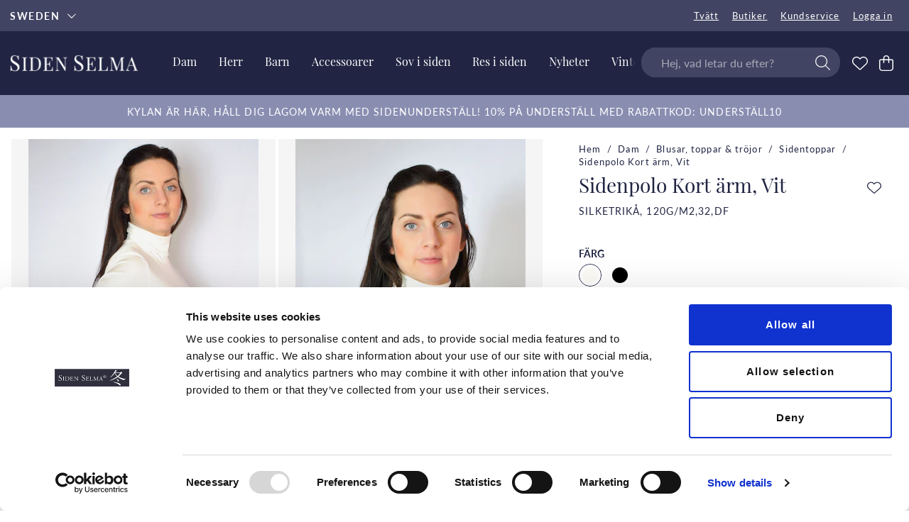

--- FILE ---
content_type: text/html
request_url: https://www.sidenselma.se/dam/sidenblus-toppar-trojor/sidentoppar/polo-kort-arm-vit
body_size: 24184
content:
<!doctype html><html lang="sv"><head><meta charset="utf-8"/><title data-rh="true">kortärmad polo </title>
  <script>
  window.polyFillsLoaded = false;

  window.bootShop = function() {
    window.polyFillsLoaded = true;
  };  
  
  // If polyfill.io does not respond, start the shop anyway
  if (true) {
    setTimeout(function () {
      if(!window.polyFillsLoaded) {
        window.bootShop();
      }
    }, 5000);
  }
  </script>

  <script async defer src='https://cdnjs.cloudflare.com/polyfill/v3/polyfill.min.js?version=4.8.0.min.js&callback=bootShop&features=es2015,Object.values,Object.entries,Object.keys,Object.assign,Array.prototype.find,Array.prototype.findIndex,Array.prototype.flatMap,Array.prototype.includes,Array.prototype.keys,Array.from,Array.prototype.fill,String.prototype.endsWith,String.prototype.startsWith,URL,IntersectionObserver,Intl.~locale.sv,Promise,fetch,Symbol,ResizeObserver'></script>
<link data-chunk="ProductPage" rel="preload" as="style" href="/static/css/5.style-ec71e895.css">
<link data-chunk="ProductPage" rel="preload" as="style" href="/static/css/6.style-d46d3aa5.css">
<link data-chunk="client" rel="preload" as="style" href="/static/css/style-798ee154.css">
<link data-chunk="client" rel="preload" as="style" href="/static/css/16.style-6843d959.css">
<link data-chunk="client" rel="preload" as="script" href="/static/js/16.74ff35aa.chunk.js">
<link data-chunk="client" rel="preload" as="script" href="/static/js/bundle.6f06b470.js">
<link data-chunk="ProductPage" rel="preload" as="script" href="/static/js/0.b5115a8c.chunk.js">
<link data-chunk="ProductPage" rel="preload" as="script" href="/static/js/6.9d785944.chunk.js">
<link data-chunk="ProductPage" rel="preload" as="script" href="/static/js/BlogArticle.3e970f05.chunk.js"><meta name="viewport" content="width=device-width,initial-scale=1,shrink-to-fit=no"/><meta name="theme-color" content="#000000"/><meta name="google-site-verification" content="HoYOaiIg8Ux_hx-oFQG0rrhDxqDqbY6FZwQQFnON7e0"/><link rel="manifest" href="/manifest.json"/><meta data-rh="true" name="description" content="En sidenpolo med kort ärm. Var elegant och bekväm både på jobbet och på festen med en polo från sidenselma i 100 % siden."/><meta data-rh="true" name="keywords" content="Sidenpolo, polo, kortärmad polo"/><meta data-rh="true" property="og:url" content="https://www.sidenselma.se/dam/sidenblus-toppar-trojor/sidenpolo/polo-kort-arm-vit"/><meta data-rh="true" property="og:title" content="kortärmad polo "/><meta data-rh="true" property="og:description" content="En sidenpolo med kort ärm. Var elegant och bekväm både på jobbet och på festen med en polo från sidenselma i 100 % siden."/><meta data-rh="true" property="og:image" content="https://www.sidenselma.se/pub_images/original/polovitsilketrika.jpg"/><meta data-rh="true" property="product:original_price:amount" content="900"/><meta data-rh="true" property="product:price:amount" content="900"/><meta data-rh="true" property="og:price:currency" content="SEK"/><meta data-rh="true" property="product:availability" content="true"/><link data-rh="true" rel="preconnect" href="https://cdnjs.cloudflare.com"/><link data-rh="true" rel="preconnect" href="https://storeapi.jetshop.io"/><link data-rh="true" rel="canonical" href="https://www.sidenselma.se/dam/sidenblus-toppar-trojor/sidenpolo/polo-kort-arm-vit"/><script>window.__ACTIVE_BREAKPOINT__ = "lg";</script><link data-chunk="client" rel="stylesheet" href="/static/css/16.style-6843d959.css">
<link data-chunk="client" rel="stylesheet" href="/static/css/style-798ee154.css">
<link data-chunk="ProductPage" rel="stylesheet" href="/static/css/6.style-d46d3aa5.css">
<link data-chunk="ProductPage" rel="stylesheet" href="/static/css/5.style-ec71e895.css"></head><body class="no-js"><script>document.body.className=document.body.className.replace("no-js","")</script><div id="root"><div class="cb78wnl"><header id="main-header" class="hbpo9ds"><div data-scrolling="false" class="t1sr166x"><div class="page-padding p1eyj0vh"><div class="i9oo5t2"><div class="c1xoah0j"><ul class="top-nav-list left ly0v7d6"><li font-size="1" class="l1smy2jg"><div class="channel-selector-wrapper c132p8gk" data-open="false"><button class="channel-selector-button"><span class="name">Sweden</span><svg width="13" height="7" viewBox="0 0 13 7"><title>Vector</title><desc>Created using Figma</desc><g id="Canvas" transform="translate(24600 -16313)"><g id="Vector"><use xlink:href="#path0_stroke" transform="matrix(8.01574e-16 -1 1 1.03516e-15 -24598.8 16319.2)"></use></g></g><defs><path id="path0_stroke" d="M 0 5.69451L -0.359736 5.34725L -0.694954 5.69451L -0.359736 6.04177L 0 5.69451ZM 5.13729 -0.347261L -0.359736 5.34725L 0.359736 6.04177L 5.85677 0.347261L 5.13729 -0.347261ZM -0.359736 6.04177L 5.13729 11.7363L 5.85677 11.0418L 0.359736 5.34725L -0.359736 6.04177Z"></path></defs></svg></button></div></li></ul><div class="top-bar-usp-list scroll index-1 t1twxchp"><p><br/></p></div><div class="top-bar-links-list t7ewzxn"><ul>
  <li><a href="/tvatt">Tvätt</a></li>
  <li><a href="/butiker">Butiker</a></li>
  <li><a href="/kundservice">Kundservice</a></li>
</ul><ul><li><a href="/login">Logga in</a></li></ul></div></div></div></div></div><div data-scrolling="false" class="d1n9xo22"><div class="page-padding p1eyj0vh"><div class="inner i9oo5t2"><div data-scrolling="false" class="srrfwnd"><a href="/"><div data-flight-image-container="" data-flight-image-loaded="false" style="position:relative;overflow:hidden;width:100%;height:auto;padding-bottom:33.3333%"><picture data-flight-image-placeholder=""><img alt="" src="https://www.sidenselma.se/pub_images/original/logo-sidenselma.png?extend=copy&amp;width=400&amp;method=fit&amp;height=133&amp;sigma=2.5&amp;minampl=0.5&amp;quality=30&amp;type=auto" loading="lazy" style="position:absolute;top:0;left:0;width:100%;height:100%;padding-top:0;object-position:center;object-fit:contain;opacity:0.6;transition-delay:500ms;font-family:&quot;object-fit: contain&quot;"/></picture><picture data-flight-image=""><source type="image/webp" srcSet="https://www.sidenselma.se/pub_images/original/logo-sidenselma.png?extend=copy&amp;width=400&amp;method=fit&amp;height=133&amp;type=webp 400w, https://www.sidenselma.se/pub_images/original/logo-sidenselma.png?extend=copy&amp;width=800&amp;method=fit&amp;height=267&amp;type=webp 800w" sizes="(max-width: 20rem) 400px, (max-width: 40rem) 400px, (max-width: 50rem) 400px, (max-width: 70rem) 400px, (max-width: 80rem) 400px, 400px"/><source type="image/png" srcSet="https://www.sidenselma.se/pub_images/original/logo-sidenselma.png?extend=copy&amp;width=400&amp;method=fit&amp;height=133 400w, https://www.sidenselma.se/pub_images/original/logo-sidenselma.png?extend=copy&amp;width=800&amp;method=fit&amp;height=267 800w" sizes="(max-width: 20rem) 400px, (max-width: 40rem) 400px, (max-width: 50rem) 400px, (max-width: 70rem) 400px, (max-width: 80rem) 400px, 400px"/><img alt="" sizes="(max-width: 20rem) 400px, (max-width: 40rem) 400px, (max-width: 50rem) 400px, (max-width: 70rem) 400px, (max-width: 80rem) 400px, 400px" srcSet="https://www.sidenselma.se/pub_images/original/logo-sidenselma.png?extend=copy&amp;width=400&amp;method=fit&amp;height=133 400w, https://www.sidenselma.se/pub_images/original/logo-sidenselma.png?extend=copy&amp;width=800&amp;method=fit&amp;height=267 800w" src="https://www.sidenselma.se/pub_images/original/logo-sidenselma.png" loading="lazy" style="position:absolute;top:0;left:0;width:100%;height:100%;padding-top:0;object-position:center;object-fit:contain;opacity:0;transition:opacity 500ms;font-family:&quot;object-fit: contain&quot;"/></picture><noscript><picture><img alt="" sizes="(max-width: 20rem) 400px, (max-width: 40rem) 400px, (max-width: 50rem) 400px, (max-width: 70rem) 400px, (max-width: 80rem) 400px, 400px" srcSet="https://www.sidenselma.se/pub_images/original/logo-sidenselma.png?extend=copy&amp;width=400&amp;method=fit&amp;height=133 400w, https://www.sidenselma.se/pub_images/original/logo-sidenselma.png?extend=copy&amp;width=800&amp;method=fit&amp;height=267 800w" src="https://www.sidenselma.se/pub_images/original/logo-sidenselma.png" loading="lazy" style="position:absolute;top:0;left:0;width:100%;height:100%;padding-top:0;object-position:center;object-fit:contain"/></picture></noscript></div></a></div><div data-scrolling="false" class="d199yfgz"><div class="slider-box-wrapper  no-scroll end-space undefined skgwklj"><div class="nav-buttons"></div><div class="slider-track"><div class="slider-items"><ul data-scrolling="false" class="l1kfsmkv"><li class=""><a aria-current="page" class="category-with-subs cu5ddfh active" href="/dam"><h3 class="n88gtv7">Dam</h3></a></li><li class=""><a class="category-with-subs cu5ddfh" href="/herr"><h3 class="n88gtv7">Herr</h3></a></li><li class=""><a href="/barn-1"><h3 class="n88gtv7">Barn</h3> </a></li><li class=""><a class="category-with-subs cu5ddfh" href="/accessoarer"><h3 class="n88gtv7">Accessoarer</h3></a></li><li class=""><a class="category-with-subs cu5ddfh" href="/sov-i-siden"><h3 class="n88gtv7">Sov i siden </h3></a></li><li class=""><a class="category-with-subs cu5ddfh" href="/res-i-siden"><h3 class="n88gtv7">Res i siden</h3></a></li><li class=""><a href="/nyheter"><h3 class="n88gtv7">Nyheter</h3> </a></li><li class=""><a href="/vinterrea"><h3 class="n88gtv7">Vinterrea</h3> </a></li></ul></div></div></div></div><ul class="top-nav-list right ly0v7d6"><li font-size="1" class="l1smy2jg"><div data-scrolling="false" class="s1esmc24"><div class="masking"></div><div class="search-wrapper sjq5dm3"><div class="search-field"><div class="input-wrapper"><input type="search" data-flight-search-autocomplete-field="" placeholder="Hej, vad letar du efter?" autoComplete="off" value="" class="i1jpiqn7"/></div><button class="submit-search sd9fljb"><svg aria-hidden="true" focusable="false" data-prefix="fal" data-icon="magnifying-glass" class="svg-inline--fa fa-magnifying-glass sl7vid7" role="img" xmlns="http://www.w3.org/2000/svg" viewBox="0 0 512 512"><path fill="currentColor" d="M384 208A176 176 0 1 0 32 208a176 176 0 1 0 352 0zM343.3 366C307 397.2 259.7 416 208 416C93.1 416 0 322.9 0 208S93.1 0 208 0S416 93.1 416 208c0 51.7-18.8 99-50 135.3L507.3 484.7c6.2 6.2 6.2 16.4 0 22.6s-16.4 6.2-22.6 0L343.3 366z"></path></svg></button></div><button class="close-search c1ka0xon s80f007"><svg width="13" height="13" viewBox="0 0 13 13"><path d="M6.3 6.26l-.347-.36-.373.36.373.36.347-.36zM11.61.44L5.953 5.9l.694.72 5.657-5.46-.694-.72zM5.953 6.62l5.657 5.458.694-.72L6.647 5.9l-.694.72z"></path><path d="M6.3 6.24l.347.36.373-.36-.373-.36-.347.36zM.99 12.06L6.647 6.6l-.694-.72-5.657 5.46.694.72zm5.657-6.18L.99.423l-.694.72L5.953 6.6l.694-.72z"></path></svg></button></div></div></li><li font-size="1" class="l1smy2jg"><a class="header-button" href="/favoriter"><svg aria-hidden="true" focusable="false" data-prefix="fal" data-icon="heart" class="svg-inline--fa fa-heart header-icon" role="img" xmlns="http://www.w3.org/2000/svg" viewBox="0 0 512 512"><path fill="currentColor" d="M244 130.6l-12-13.5-4.2-4.7c-26-29.2-65.3-42.8-103.8-35.8c-53.3 9.7-92 56.1-92 110.3v3.5c0 32.3 13.4 63.1 37.1 85.1L253 446.8c.8 .7 1.9 1.2 3 1.2s2.2-.4 3-1.2L443 275.5c23.6-22 37-52.8 37-85.1v-3.5c0-54.2-38.7-100.6-92-110.3c-38.5-7-77.8 6.6-103.8 35.8l-4.2 4.7-12 13.5c-3 3.4-7.4 5.4-12 5.4s-8.9-2-12-5.4zm34.9-57.1C311 48.4 352.7 37.7 393.7 45.1C462.2 57.6 512 117.3 512 186.9v3.5c0 36-13.1 70.6-36.6 97.5c-3.4 3.8-6.9 7.5-10.7 11l-184 171.3c-.8 .8-1.7 1.5-2.6 2.2c-6.3 4.9-14.1 7.5-22.1 7.5c-9.2 0-18-3.5-24.8-9.7L47.2 299c-3.8-3.5-7.3-7.2-10.7-11C13.1 261 0 226.4 0 190.4v-3.5C0 117.3 49.8 57.6 118.3 45.1c40.9-7.4 82.6 3.2 114.7 28.4c6.7 5.3 13 11.1 18.7 17.6l4.2 4.7 4.2-4.7c4.2-4.7 8.6-9.1 13.3-13.1c1.8-1.5 3.6-3 5.4-4.5z"></path></svg></a></li><li font-size="1" class="l1smy2jg"><button class="cart-button header-button b1sx7fzi" data-testid="cart-button"><svg aria-hidden="true" focusable="false" data-prefix="fal" data-icon="bag-shopping" class="svg-inline--fa fa-bag-shopping header-icon" role="img" xmlns="http://www.w3.org/2000/svg" viewBox="0 0 448 512"><path fill="currentColor" d="M160 96v32H288V96c0-35.3-28.7-64-64-64s-64 28.7-64 64zm-32 64H48c-8.8 0-16 7.2-16 16V416c0 35.3 28.7 64 64 64H352c35.3 0 64-28.7 64-64V176c0-8.8-7.2-16-16-16H320v80c0 8.8-7.2 16-16 16s-16-7.2-16-16V160H160v80c0 8.8-7.2 16-16 16s-16-7.2-16-16V160zm0-32V96c0-53 43-96 96-96s96 43 96 96v32h80c26.5 0 48 21.5 48 48V416c0 53-43 96-96 96H96c-53 0-96-43-96-96V176c0-26.5 21.5-48 48-48h80z"></path></svg><span class="h1blia41"><span>Varukorg</span></span></button></li></ul></div></div></div></header><main class="c19xxxo7"><div class="secondary wvi1l5k"><a href="https://www.sidenselma.se/dam/sidenunderstall-underklader" target="_blank" rel="noreferrer"><p>Kylan är här, håll dig lagom varm med sidenunderställ! 10% på underställ med rabattkod: UNDERSTÄLL10</p></a></div><div class="mb667ip"><script data-testid="structured-data" type="application/ld+json">{"@context":"https://schema.org","@type":"Product","name":"Sidenpolo Kort ärm, Vit","description":"<p>Art. 373 vit</p>\n<p>Fantastisk kortärmspolo i 100 % siden av finaste mullbärssilke. Perfekt att ha under kavajen eller koftan. <br />Silketrikå i kraftig och samtidigt smidig kvalité, ljuvligt lättburen och temperaturreglerande. Passar alla sammanhang, värmande under kavajen på vintern, sval som fintröja på sommaren.</p>\n<ul>\n<li>100% kvalitetssiden av finaste mullbärssilke</li>\n<li>Temperaturreglerande, lätt, snygg och sagolikt skön!</li>\n<li>Mjuk polokrage\n<p>Den vita polon är i en ny och mycket tätvävd kvalité med exceptionellt hög trådtäthet. Detta ger en lätt, smidig och samtidigt tät trikå. </p>\n</li>\n</ul>","image":["https://www.sidenselma.se/pub_images/original/polovitsilketrika.jpg","https://www.sidenselma.se/pub_images/original/polokortarm.jpg"],"mpn":"37311","sku":"37311","productID":"37311","offers":{"@type":"Offer","priceCurrency":"SEK","price":900,"url":"https://www.sidenselma.se/dam/sidenblus-toppar-trojor/sidenpolo/polo-kort-arm-vit","availability":"http://schema.org/InStock"}}</script><div class="w1b8p0mj"><div class="p1obqcq9 max-width-wrapper mjqp9b6"><div class="piqrqxy"><section class="product-images-wrapper sw6eh38"><div class="wv6xa73"><div class="main-wrapper main-slider m19zsb5x" data-thumbs="true"><div class="sm2f8ew"><div class="slick-slider slick-initialized"><div class="slick-list"><div class="slick-track" style="width:100%;left:0%"><div data-index="0" class="slick-slide slick-active slick-current" tabindex="-1" aria-hidden="false" style="outline:none;width:50%"><div><div tabindex="-1" style="width:100%;display:inline-block" class="ixl6hia"><div data-flight-image-container="" data-flight-image-loaded="true" style="position:relative;overflow:hidden;width:100%;height:auto;padding-bottom:136.6667%"><picture data-flight-image-placeholder=""><img alt="" src="[data-uri]" loading="lazy" style="position:absolute;top:0;left:0;width:100%;height:100%;padding-top:0;object-position:center;object-fit:contain;opacity:0;transition-delay:500ms;font-family:&quot;object-fit: contain&quot;"/></picture><picture data-flight-image=""><source type="image/webp" srcSet="https://www.sidenselma.se/pub_images/original/polovitsilketrika.jpg?extend=copy&amp;width=1280&amp;method=fit&amp;height=1749&amp;type=webp 1280w, https://www.sidenselma.se/pub_images/original/polovitsilketrika.jpg?extend=copy&amp;width=320&amp;method=fit&amp;height=437&amp;type=webp 320w, https://www.sidenselma.se/pub_images/original/polovitsilketrika.jpg?extend=copy&amp;width=400&amp;method=fit&amp;height=547&amp;type=webp 400w, https://www.sidenselma.se/pub_images/original/polovitsilketrika.jpg?extend=copy&amp;width=640&amp;method=fit&amp;height=875&amp;type=webp 640w, https://www.sidenselma.se/pub_images/original/polovitsilketrika.jpg?extend=copy&amp;width=800&amp;method=fit&amp;height=1093&amp;type=webp 800w" sizes="(max-width: 20rem) 100vw, (max-width: 40rem) 100vw, (max-width: 50rem) 50vw, (max-width: 70rem) 400px, (max-width: 80rem) 400px, 400px"/><source type="image/jpeg" srcSet="https://www.sidenselma.se/pub_images/original/polovitsilketrika.jpg?extend=copy&amp;width=1280&amp;method=fit&amp;height=1749 1280w, https://www.sidenselma.se/pub_images/original/polovitsilketrika.jpg?extend=copy&amp;width=320&amp;method=fit&amp;height=437 320w, https://www.sidenselma.se/pub_images/original/polovitsilketrika.jpg?extend=copy&amp;width=400&amp;method=fit&amp;height=547 400w, https://www.sidenselma.se/pub_images/original/polovitsilketrika.jpg?extend=copy&amp;width=640&amp;method=fit&amp;height=875 640w, https://www.sidenselma.se/pub_images/original/polovitsilketrika.jpg?extend=copy&amp;width=800&amp;method=fit&amp;height=1093 800w" sizes="(max-width: 20rem) 100vw, (max-width: 40rem) 100vw, (max-width: 50rem) 50vw, (max-width: 70rem) 400px, (max-width: 80rem) 400px, 400px"/><img alt="Sidenpolo Kort ärm, Vit" sizes="(max-width: 20rem) 100vw, (max-width: 40rem) 100vw, (max-width: 50rem) 50vw, (max-width: 70rem) 400px, (max-width: 80rem) 400px, 400px" srcSet="https://www.sidenselma.se/pub_images/original/polovitsilketrika.jpg?extend=copy&amp;width=1280&amp;method=fit&amp;height=1749 1280w, https://www.sidenselma.se/pub_images/original/polovitsilketrika.jpg?extend=copy&amp;width=320&amp;method=fit&amp;height=437 320w, https://www.sidenselma.se/pub_images/original/polovitsilketrika.jpg?extend=copy&amp;width=400&amp;method=fit&amp;height=547 400w, https://www.sidenselma.se/pub_images/original/polovitsilketrika.jpg?extend=copy&amp;width=640&amp;method=fit&amp;height=875 640w, https://www.sidenselma.se/pub_images/original/polovitsilketrika.jpg?extend=copy&amp;width=800&amp;method=fit&amp;height=1093 800w" src="https://www.sidenselma.se/pub_images/original/polovitsilketrika.jpg" loading="eager" style="position:absolute;top:0;left:0;width:100%;height:100%;padding-top:0;object-position:center;object-fit:contain;opacity:1;transition:opacity 500ms;font-family:&quot;object-fit: contain&quot;"/></picture><noscript><picture><img alt="Sidenpolo Kort ärm, Vit" sizes="(max-width: 20rem) 100vw, (max-width: 40rem) 100vw, (max-width: 50rem) 50vw, (max-width: 70rem) 400px, (max-width: 80rem) 400px, 400px" srcSet="https://www.sidenselma.se/pub_images/original/polovitsilketrika.jpg?extend=copy&amp;width=1280&amp;method=fit&amp;height=1749 1280w, https://www.sidenselma.se/pub_images/original/polovitsilketrika.jpg?extend=copy&amp;width=320&amp;method=fit&amp;height=437 320w, https://www.sidenselma.se/pub_images/original/polovitsilketrika.jpg?extend=copy&amp;width=400&amp;method=fit&amp;height=547 400w, https://www.sidenselma.se/pub_images/original/polovitsilketrika.jpg?extend=copy&amp;width=640&amp;method=fit&amp;height=875 640w, https://www.sidenselma.se/pub_images/original/polovitsilketrika.jpg?extend=copy&amp;width=800&amp;method=fit&amp;height=1093 800w" src="https://www.sidenselma.se/pub_images/original/polovitsilketrika.jpg" loading="eager" style="position:absolute;top:0;left:0;width:100%;height:100%;padding-top:0;object-position:center;object-fit:contain"/></picture></noscript></div></div></div></div><div data-index="1" class="slick-slide slick-active" tabindex="-1" aria-hidden="false" style="outline:none;width:50%"><div><div tabindex="-1" style="width:100%;display:inline-block" class="ixl6hia"><div data-flight-image-container="" data-flight-image-loaded="false" style="position:relative;overflow:hidden;width:100%;height:auto;padding-bottom:136.6667%"><picture data-flight-image-placeholder=""><img alt="" src="https://www.sidenselma.se/pub_images/original/polokortarm.jpg?extend=copy&amp;width=320&amp;method=fit&amp;height=437&amp;sigma=2.5&amp;minampl=0.5&amp;quality=30&amp;type=auto" loading="lazy" style="position:absolute;top:0;left:0;width:100%;height:100%;padding-top:0;object-position:center;object-fit:contain;opacity:0.6;transition-delay:500ms;font-family:&quot;object-fit: contain&quot;"/></picture><picture data-flight-image=""><source type="image/webp" srcSet="https://www.sidenselma.se/pub_images/original/polokortarm.jpg?extend=copy&amp;width=1280&amp;method=fit&amp;height=1749&amp;type=webp 1280w, https://www.sidenselma.se/pub_images/original/polokortarm.jpg?extend=copy&amp;width=320&amp;method=fit&amp;height=437&amp;type=webp 320w, https://www.sidenselma.se/pub_images/original/polokortarm.jpg?extend=copy&amp;width=400&amp;method=fit&amp;height=547&amp;type=webp 400w, https://www.sidenselma.se/pub_images/original/polokortarm.jpg?extend=copy&amp;width=640&amp;method=fit&amp;height=875&amp;type=webp 640w, https://www.sidenselma.se/pub_images/original/polokortarm.jpg?extend=copy&amp;width=800&amp;method=fit&amp;height=1093&amp;type=webp 800w" sizes="(max-width: 20rem) 100vw, (max-width: 40rem) 100vw, (max-width: 50rem) 50vw, (max-width: 70rem) 400px, (max-width: 80rem) 400px, 400px"/><source type="image/jpeg" srcSet="https://www.sidenselma.se/pub_images/original/polokortarm.jpg?extend=copy&amp;width=1280&amp;method=fit&amp;height=1749 1280w, https://www.sidenselma.se/pub_images/original/polokortarm.jpg?extend=copy&amp;width=320&amp;method=fit&amp;height=437 320w, https://www.sidenselma.se/pub_images/original/polokortarm.jpg?extend=copy&amp;width=400&amp;method=fit&amp;height=547 400w, https://www.sidenselma.se/pub_images/original/polokortarm.jpg?extend=copy&amp;width=640&amp;method=fit&amp;height=875 640w, https://www.sidenselma.se/pub_images/original/polokortarm.jpg?extend=copy&amp;width=800&amp;method=fit&amp;height=1093 800w" sizes="(max-width: 20rem) 100vw, (max-width: 40rem) 100vw, (max-width: 50rem) 50vw, (max-width: 70rem) 400px, (max-width: 80rem) 400px, 400px"/><img alt="Sidenpolo Kort ärm, Vit" sizes="(max-width: 20rem) 100vw, (max-width: 40rem) 100vw, (max-width: 50rem) 50vw, (max-width: 70rem) 400px, (max-width: 80rem) 400px, 400px" srcSet="https://www.sidenselma.se/pub_images/original/polokortarm.jpg?extend=copy&amp;width=1280&amp;method=fit&amp;height=1749 1280w, https://www.sidenselma.se/pub_images/original/polokortarm.jpg?extend=copy&amp;width=320&amp;method=fit&amp;height=437 320w, https://www.sidenselma.se/pub_images/original/polokortarm.jpg?extend=copy&amp;width=400&amp;method=fit&amp;height=547 400w, https://www.sidenselma.se/pub_images/original/polokortarm.jpg?extend=copy&amp;width=640&amp;method=fit&amp;height=875 640w, https://www.sidenselma.se/pub_images/original/polokortarm.jpg?extend=copy&amp;width=800&amp;method=fit&amp;height=1093 800w" src="https://www.sidenselma.se/pub_images/original/polokortarm.jpg" loading="lazy" style="position:absolute;top:0;left:0;width:100%;height:100%;padding-top:0;object-position:center;object-fit:contain;opacity:0;transition:opacity 500ms;font-family:&quot;object-fit: contain&quot;"/></picture><noscript><picture><img alt="Sidenpolo Kort ärm, Vit" sizes="(max-width: 20rem) 100vw, (max-width: 40rem) 100vw, (max-width: 50rem) 50vw, (max-width: 70rem) 400px, (max-width: 80rem) 400px, 400px" srcSet="https://www.sidenselma.se/pub_images/original/polokortarm.jpg?extend=copy&amp;width=1280&amp;method=fit&amp;height=1749 1280w, https://www.sidenselma.se/pub_images/original/polokortarm.jpg?extend=copy&amp;width=320&amp;method=fit&amp;height=437 320w, https://www.sidenselma.se/pub_images/original/polokortarm.jpg?extend=copy&amp;width=400&amp;method=fit&amp;height=547 400w, https://www.sidenselma.se/pub_images/original/polokortarm.jpg?extend=copy&amp;width=640&amp;method=fit&amp;height=875 640w, https://www.sidenselma.se/pub_images/original/polokortarm.jpg?extend=copy&amp;width=800&amp;method=fit&amp;height=1093 800w" src="https://www.sidenselma.se/pub_images/original/polokortarm.jpg" loading="lazy" style="position:absolute;top:0;left:0;width:100%;height:100%;padding-top:0;object-position:center;object-fit:contain"/></picture></noscript></div></div></div></div></div></div></div></div></div></div><div id="related-products" class="r1s11yok"><h3>Kombinera med</h3><div data-testid="product-grid" class="tight product-row-wrapper  p1r9vx9b"><header class="product-list-header"></header><div class="g1jz3cpn"><div class="product-card undefined" data-testid="product" data-product-card="true"><div class="product-card-inner pk8cxwi" data-category="false"><a href="/dam/sidenunderstall-underklader/sidenlangkalsonger/sidenlangkalsong-dam-vit"><div class="ioma7vd"><div data-flight-image-container="" data-flight-image-loaded="false" style="position:relative;overflow:hidden;width:100%;height:auto;padding-bottom:136.6667%"><picture data-flight-image-placeholder=""><img alt="" src="https://www.sidenselma.se/pub_images/original/DLKVITSTANDARD.jpg?extend=copy&amp;width=160&amp;method=fit&amp;height=219&amp;sigma=2.5&amp;minampl=0.5&amp;quality=30&amp;type=auto" loading="lazy" style="position:absolute;top:0;left:0;width:100%;height:100%;padding-top:0;object-position:center;object-fit:contain;opacity:0.6;transition-delay:500ms;font-family:&quot;object-fit: contain&quot;"/></picture><picture data-flight-image=""><source type="image/webp" srcSet="https://www.sidenselma.se/pub_images/original/DLKVITSTANDARD.jpg?extend=copy&amp;width=160&amp;method=fit&amp;height=219&amp;type=webp 160w, https://www.sidenselma.se/pub_images/original/DLKVITSTANDARD.jpg?extend=copy&amp;width=267&amp;method=fit&amp;height=365&amp;type=webp 267w, https://www.sidenselma.se/pub_images/original/DLKVITSTANDARD.jpg?extend=copy&amp;width=280&amp;method=fit&amp;height=383&amp;type=webp 280w, https://www.sidenselma.se/pub_images/original/DLKVITSTANDARD.jpg?extend=copy&amp;width=320&amp;method=fit&amp;height=437&amp;type=webp 320w, https://www.sidenselma.se/pub_images/original/DLKVITSTANDARD.jpg?extend=copy&amp;width=400&amp;method=fit&amp;height=547&amp;type=webp 400w, https://www.sidenselma.se/pub_images/original/DLKVITSTANDARD.jpg?extend=copy&amp;width=533&amp;method=fit&amp;height=728&amp;type=webp 533w, https://www.sidenselma.se/pub_images/original/DLKVITSTANDARD.jpg?extend=copy&amp;width=560&amp;method=fit&amp;height=765&amp;type=webp 560w, https://www.sidenselma.se/pub_images/original/DLKVITSTANDARD.jpg?extend=copy&amp;width=640&amp;method=fit&amp;height=875&amp;type=webp 640w, https://www.sidenselma.se/pub_images/original/DLKVITSTANDARD.jpg?extend=copy&amp;width=800&amp;method=fit&amp;height=1093&amp;type=webp 800w" sizes="(max-width: 20rem) 50vw, (max-width: 40rem) 50vw, (max-width: 50rem) 33vw, (max-width: 70rem) 25vw, (max-width: 80rem) 25vw, 25vw"/><source type="image/jpeg" srcSet="https://www.sidenselma.se/pub_images/original/DLKVITSTANDARD.jpg?extend=copy&amp;width=160&amp;method=fit&amp;height=219 160w, https://www.sidenselma.se/pub_images/original/DLKVITSTANDARD.jpg?extend=copy&amp;width=267&amp;method=fit&amp;height=365 267w, https://www.sidenselma.se/pub_images/original/DLKVITSTANDARD.jpg?extend=copy&amp;width=280&amp;method=fit&amp;height=383 280w, https://www.sidenselma.se/pub_images/original/DLKVITSTANDARD.jpg?extend=copy&amp;width=320&amp;method=fit&amp;height=437 320w, https://www.sidenselma.se/pub_images/original/DLKVITSTANDARD.jpg?extend=copy&amp;width=400&amp;method=fit&amp;height=547 400w, https://www.sidenselma.se/pub_images/original/DLKVITSTANDARD.jpg?extend=copy&amp;width=533&amp;method=fit&amp;height=728 533w, https://www.sidenselma.se/pub_images/original/DLKVITSTANDARD.jpg?extend=copy&amp;width=560&amp;method=fit&amp;height=765 560w, https://www.sidenselma.se/pub_images/original/DLKVITSTANDARD.jpg?extend=copy&amp;width=640&amp;method=fit&amp;height=875 640w, https://www.sidenselma.se/pub_images/original/DLKVITSTANDARD.jpg?extend=copy&amp;width=800&amp;method=fit&amp;height=1093 800w" sizes="(max-width: 20rem) 50vw, (max-width: 40rem) 50vw, (max-width: 50rem) 33vw, (max-width: 70rem) 25vw, (max-width: 80rem) 25vw, 25vw"/><img alt="Sidenlångkalsong, dam, vit" sizes="(max-width: 20rem) 50vw, (max-width: 40rem) 50vw, (max-width: 50rem) 33vw, (max-width: 70rem) 25vw, (max-width: 80rem) 25vw, 25vw" srcSet="https://www.sidenselma.se/pub_images/original/DLKVITSTANDARD.jpg?extend=copy&amp;width=160&amp;method=fit&amp;height=219 160w, https://www.sidenselma.se/pub_images/original/DLKVITSTANDARD.jpg?extend=copy&amp;width=267&amp;method=fit&amp;height=365 267w, https://www.sidenselma.se/pub_images/original/DLKVITSTANDARD.jpg?extend=copy&amp;width=280&amp;method=fit&amp;height=383 280w, https://www.sidenselma.se/pub_images/original/DLKVITSTANDARD.jpg?extend=copy&amp;width=320&amp;method=fit&amp;height=437 320w, https://www.sidenselma.se/pub_images/original/DLKVITSTANDARD.jpg?extend=copy&amp;width=400&amp;method=fit&amp;height=547 400w, https://www.sidenselma.se/pub_images/original/DLKVITSTANDARD.jpg?extend=copy&amp;width=533&amp;method=fit&amp;height=728 533w, https://www.sidenselma.se/pub_images/original/DLKVITSTANDARD.jpg?extend=copy&amp;width=560&amp;method=fit&amp;height=765 560w, https://www.sidenselma.se/pub_images/original/DLKVITSTANDARD.jpg?extend=copy&amp;width=640&amp;method=fit&amp;height=875 640w, https://www.sidenselma.se/pub_images/original/DLKVITSTANDARD.jpg?extend=copy&amp;width=800&amp;method=fit&amp;height=1093 800w" src="https://www.sidenselma.se/pub_images/original/DLKVITSTANDARD.jpg" loading="lazy" style="position:absolute;top:0;left:0;width:100%;height:100%;padding-top:0;object-position:center;object-fit:contain;opacity:0;transition:opacity 500ms;font-family:&quot;object-fit: contain&quot;"/></picture><noscript><picture><img alt="Sidenlångkalsong, dam, vit" sizes="(max-width: 20rem) 50vw, (max-width: 40rem) 50vw, (max-width: 50rem) 33vw, (max-width: 70rem) 25vw, (max-width: 80rem) 25vw, 25vw" srcSet="https://www.sidenselma.se/pub_images/original/DLKVITSTANDARD.jpg?extend=copy&amp;width=160&amp;method=fit&amp;height=219 160w, https://www.sidenselma.se/pub_images/original/DLKVITSTANDARD.jpg?extend=copy&amp;width=267&amp;method=fit&amp;height=365 267w, https://www.sidenselma.se/pub_images/original/DLKVITSTANDARD.jpg?extend=copy&amp;width=280&amp;method=fit&amp;height=383 280w, https://www.sidenselma.se/pub_images/original/DLKVITSTANDARD.jpg?extend=copy&amp;width=320&amp;method=fit&amp;height=437 320w, https://www.sidenselma.se/pub_images/original/DLKVITSTANDARD.jpg?extend=copy&amp;width=400&amp;method=fit&amp;height=547 400w, https://www.sidenselma.se/pub_images/original/DLKVITSTANDARD.jpg?extend=copy&amp;width=533&amp;method=fit&amp;height=728 533w, https://www.sidenselma.se/pub_images/original/DLKVITSTANDARD.jpg?extend=copy&amp;width=560&amp;method=fit&amp;height=765 560w, https://www.sidenselma.se/pub_images/original/DLKVITSTANDARD.jpg?extend=copy&amp;width=640&amp;method=fit&amp;height=875 640w, https://www.sidenselma.se/pub_images/original/DLKVITSTANDARD.jpg?extend=copy&amp;width=800&amp;method=fit&amp;height=1093 800w" src="https://www.sidenselma.se/pub_images/original/DLKVITSTANDARD.jpg" loading="lazy" style="position:absolute;top:0;left:0;width:100%;height:100%;padding-top:0;object-position:center;object-fit:contain"/></picture></noscript></div></div></a><div class="product-card-detail d1i2lfow"><div style="position:absolute;top:1px" class="f1szgs5c"><button aria-label="Add to favourites"><svg aria-hidden="true" focusable="false" data-prefix="fal" data-icon="heart" class="svg-inline--fa fa-heart inactive" role="img" xmlns="http://www.w3.org/2000/svg" viewBox="0 0 512 512"><path fill="currentColor" d="M244 130.6l-12-13.5-4.2-4.7c-26-29.2-65.3-42.8-103.8-35.8c-53.3 9.7-92 56.1-92 110.3v3.5c0 32.3 13.4 63.1 37.1 85.1L253 446.8c.8 .7 1.9 1.2 3 1.2s2.2-.4 3-1.2L443 275.5c23.6-22 37-52.8 37-85.1v-3.5c0-54.2-38.7-100.6-92-110.3c-38.5-7-77.8 6.6-103.8 35.8l-4.2 4.7-12 13.5c-3 3.4-7.4 5.4-12 5.4s-8.9-2-12-5.4zm34.9-57.1C311 48.4 352.7 37.7 393.7 45.1C462.2 57.6 512 117.3 512 186.9v3.5c0 36-13.1 70.6-36.6 97.5c-3.4 3.8-6.9 7.5-10.7 11l-184 171.3c-.8 .8-1.7 1.5-2.6 2.2c-6.3 4.9-14.1 7.5-22.1 7.5c-9.2 0-18-3.5-24.8-9.7L47.2 299c-3.8-3.5-7.3-7.2-10.7-11C13.1 261 0 226.4 0 190.4v-3.5C0 117.3 49.8 57.6 118.3 45.1c40.9-7.4 82.6 3.2 114.7 28.4c6.7 5.3 13 11.1 18.7 17.6l4.2 4.7 4.2-4.7c4.2-4.7 8.6-9.1 13.3-13.1c1.8-1.5 3.6-3 5.4-4.5z"></path></svg></button></div><div class="d14slnip"><header><a href="/dam/sidenunderstall-underklader/sidenlangkalsonger/sidenlangkalsong-dam-vit"><h4 class="n10g2vmi">Sidenlångkalsong, dam, vit</h4></a><p class="sub-name s1sfgs07">Sidentrikå, standard, 100g/m2,32,DF</p></header><div class="lwc5jmr gw6yzi6 p3at5yo"><div class="wfsqmst" data-flight-price=""><div class="price n77d0ua">850 kr</div></div></div><div class="sibling-products-wrapper"></div></div></div></div></div><div class="product-card undefined" data-testid="product" data-product-card="true"><div class="product-card-inner pk8cxwi" data-category="false"><a href="/dam/sidenunderstall-underklader/sidenlangkalsonger/damlangkalsong-140g-vit"><div class="ioma7vd"><div data-flight-image-container="" data-flight-image-loaded="false" style="position:relative;overflow:hidden;width:100%;height:auto;padding-bottom:136.6667%"><picture data-flight-image-placeholder=""><img alt="" src="https://www.sidenselma.se/pub_images/original/DLKVITSTANDARD.jpg?extend=copy&amp;width=160&amp;method=fit&amp;height=219&amp;sigma=2.5&amp;minampl=0.5&amp;quality=30&amp;type=auto" loading="lazy" style="position:absolute;top:0;left:0;width:100%;height:100%;padding-top:0;object-position:center;object-fit:contain;opacity:0.6;transition-delay:500ms;font-family:&quot;object-fit: contain&quot;"/></picture><picture data-flight-image=""><source type="image/webp" srcSet="https://www.sidenselma.se/pub_images/original/DLKVITSTANDARD.jpg?extend=copy&amp;width=160&amp;method=fit&amp;height=219&amp;type=webp 160w, https://www.sidenselma.se/pub_images/original/DLKVITSTANDARD.jpg?extend=copy&amp;width=267&amp;method=fit&amp;height=365&amp;type=webp 267w, https://www.sidenselma.se/pub_images/original/DLKVITSTANDARD.jpg?extend=copy&amp;width=280&amp;method=fit&amp;height=383&amp;type=webp 280w, https://www.sidenselma.se/pub_images/original/DLKVITSTANDARD.jpg?extend=copy&amp;width=320&amp;method=fit&amp;height=437&amp;type=webp 320w, https://www.sidenselma.se/pub_images/original/DLKVITSTANDARD.jpg?extend=copy&amp;width=400&amp;method=fit&amp;height=547&amp;type=webp 400w, https://www.sidenselma.se/pub_images/original/DLKVITSTANDARD.jpg?extend=copy&amp;width=533&amp;method=fit&amp;height=728&amp;type=webp 533w, https://www.sidenselma.se/pub_images/original/DLKVITSTANDARD.jpg?extend=copy&amp;width=560&amp;method=fit&amp;height=765&amp;type=webp 560w, https://www.sidenselma.se/pub_images/original/DLKVITSTANDARD.jpg?extend=copy&amp;width=640&amp;method=fit&amp;height=875&amp;type=webp 640w, https://www.sidenselma.se/pub_images/original/DLKVITSTANDARD.jpg?extend=copy&amp;width=800&amp;method=fit&amp;height=1093&amp;type=webp 800w" sizes="(max-width: 20rem) 50vw, (max-width: 40rem) 50vw, (max-width: 50rem) 33vw, (max-width: 70rem) 25vw, (max-width: 80rem) 25vw, 25vw"/><source type="image/jpeg" srcSet="https://www.sidenselma.se/pub_images/original/DLKVITSTANDARD.jpg?extend=copy&amp;width=160&amp;method=fit&amp;height=219 160w, https://www.sidenselma.se/pub_images/original/DLKVITSTANDARD.jpg?extend=copy&amp;width=267&amp;method=fit&amp;height=365 267w, https://www.sidenselma.se/pub_images/original/DLKVITSTANDARD.jpg?extend=copy&amp;width=280&amp;method=fit&amp;height=383 280w, https://www.sidenselma.se/pub_images/original/DLKVITSTANDARD.jpg?extend=copy&amp;width=320&amp;method=fit&amp;height=437 320w, https://www.sidenselma.se/pub_images/original/DLKVITSTANDARD.jpg?extend=copy&amp;width=400&amp;method=fit&amp;height=547 400w, https://www.sidenselma.se/pub_images/original/DLKVITSTANDARD.jpg?extend=copy&amp;width=533&amp;method=fit&amp;height=728 533w, https://www.sidenselma.se/pub_images/original/DLKVITSTANDARD.jpg?extend=copy&amp;width=560&amp;method=fit&amp;height=765 560w, https://www.sidenselma.se/pub_images/original/DLKVITSTANDARD.jpg?extend=copy&amp;width=640&amp;method=fit&amp;height=875 640w, https://www.sidenselma.se/pub_images/original/DLKVITSTANDARD.jpg?extend=copy&amp;width=800&amp;method=fit&amp;height=1093 800w" sizes="(max-width: 20rem) 50vw, (max-width: 40rem) 50vw, (max-width: 50rem) 33vw, (max-width: 70rem) 25vw, (max-width: 80rem) 25vw, 25vw"/><img alt="Damlångkalsong, slitstark, vit" sizes="(max-width: 20rem) 50vw, (max-width: 40rem) 50vw, (max-width: 50rem) 33vw, (max-width: 70rem) 25vw, (max-width: 80rem) 25vw, 25vw" srcSet="https://www.sidenselma.se/pub_images/original/DLKVITSTANDARD.jpg?extend=copy&amp;width=160&amp;method=fit&amp;height=219 160w, https://www.sidenselma.se/pub_images/original/DLKVITSTANDARD.jpg?extend=copy&amp;width=267&amp;method=fit&amp;height=365 267w, https://www.sidenselma.se/pub_images/original/DLKVITSTANDARD.jpg?extend=copy&amp;width=280&amp;method=fit&amp;height=383 280w, https://www.sidenselma.se/pub_images/original/DLKVITSTANDARD.jpg?extend=copy&amp;width=320&amp;method=fit&amp;height=437 320w, https://www.sidenselma.se/pub_images/original/DLKVITSTANDARD.jpg?extend=copy&amp;width=400&amp;method=fit&amp;height=547 400w, https://www.sidenselma.se/pub_images/original/DLKVITSTANDARD.jpg?extend=copy&amp;width=533&amp;method=fit&amp;height=728 533w, https://www.sidenselma.se/pub_images/original/DLKVITSTANDARD.jpg?extend=copy&amp;width=560&amp;method=fit&amp;height=765 560w, https://www.sidenselma.se/pub_images/original/DLKVITSTANDARD.jpg?extend=copy&amp;width=640&amp;method=fit&amp;height=875 640w, https://www.sidenselma.se/pub_images/original/DLKVITSTANDARD.jpg?extend=copy&amp;width=800&amp;method=fit&amp;height=1093 800w" src="https://www.sidenselma.se/pub_images/original/DLKVITSTANDARD.jpg" loading="lazy" style="position:absolute;top:0;left:0;width:100%;height:100%;padding-top:0;object-position:center;object-fit:contain;opacity:0;transition:opacity 500ms;font-family:&quot;object-fit: contain&quot;"/></picture><noscript><picture><img alt="Damlångkalsong, slitstark, vit" sizes="(max-width: 20rem) 50vw, (max-width: 40rem) 50vw, (max-width: 50rem) 33vw, (max-width: 70rem) 25vw, (max-width: 80rem) 25vw, 25vw" srcSet="https://www.sidenselma.se/pub_images/original/DLKVITSTANDARD.jpg?extend=copy&amp;width=160&amp;method=fit&amp;height=219 160w, https://www.sidenselma.se/pub_images/original/DLKVITSTANDARD.jpg?extend=copy&amp;width=267&amp;method=fit&amp;height=365 267w, https://www.sidenselma.se/pub_images/original/DLKVITSTANDARD.jpg?extend=copy&amp;width=280&amp;method=fit&amp;height=383 280w, https://www.sidenselma.se/pub_images/original/DLKVITSTANDARD.jpg?extend=copy&amp;width=320&amp;method=fit&amp;height=437 320w, https://www.sidenselma.se/pub_images/original/DLKVITSTANDARD.jpg?extend=copy&amp;width=400&amp;method=fit&amp;height=547 400w, https://www.sidenselma.se/pub_images/original/DLKVITSTANDARD.jpg?extend=copy&amp;width=533&amp;method=fit&amp;height=728 533w, https://www.sidenselma.se/pub_images/original/DLKVITSTANDARD.jpg?extend=copy&amp;width=560&amp;method=fit&amp;height=765 560w, https://www.sidenselma.se/pub_images/original/DLKVITSTANDARD.jpg?extend=copy&amp;width=640&amp;method=fit&amp;height=875 640w, https://www.sidenselma.se/pub_images/original/DLKVITSTANDARD.jpg?extend=copy&amp;width=800&amp;method=fit&amp;height=1093 800w" src="https://www.sidenselma.se/pub_images/original/DLKVITSTANDARD.jpg" loading="lazy" style="position:absolute;top:0;left:0;width:100%;height:100%;padding-top:0;object-position:center;object-fit:contain"/></picture></noscript></div></div></a><div class="product-card-detail d1i2lfow"><div style="position:absolute;top:1px" class="f1szgs5c"><button aria-label="Add to favourites"><svg aria-hidden="true" focusable="false" data-prefix="fal" data-icon="heart" class="svg-inline--fa fa-heart inactive" role="img" xmlns="http://www.w3.org/2000/svg" viewBox="0 0 512 512"><path fill="currentColor" d="M244 130.6l-12-13.5-4.2-4.7c-26-29.2-65.3-42.8-103.8-35.8c-53.3 9.7-92 56.1-92 110.3v3.5c0 32.3 13.4 63.1 37.1 85.1L253 446.8c.8 .7 1.9 1.2 3 1.2s2.2-.4 3-1.2L443 275.5c23.6-22 37-52.8 37-85.1v-3.5c0-54.2-38.7-100.6-92-110.3c-38.5-7-77.8 6.6-103.8 35.8l-4.2 4.7-12 13.5c-3 3.4-7.4 5.4-12 5.4s-8.9-2-12-5.4zm34.9-57.1C311 48.4 352.7 37.7 393.7 45.1C462.2 57.6 512 117.3 512 186.9v3.5c0 36-13.1 70.6-36.6 97.5c-3.4 3.8-6.9 7.5-10.7 11l-184 171.3c-.8 .8-1.7 1.5-2.6 2.2c-6.3 4.9-14.1 7.5-22.1 7.5c-9.2 0-18-3.5-24.8-9.7L47.2 299c-3.8-3.5-7.3-7.2-10.7-11C13.1 261 0 226.4 0 190.4v-3.5C0 117.3 49.8 57.6 118.3 45.1c40.9-7.4 82.6 3.2 114.7 28.4c6.7 5.3 13 11.1 18.7 17.6l4.2 4.7 4.2-4.7c4.2-4.7 8.6-9.1 13.3-13.1c1.8-1.5 3.6-3 5.4-4.5z"></path></svg></button></div><div class="d14slnip"><header><a href="/dam/sidenunderstall-underklader/sidenlangkalsonger/damlangkalsong-140g-vit"><h4 class="n10g2vmi">Damlångkalsong, slitstark, vit</h4></a><p class="sub-name s1sfgs07">Sidentrikå, extra slitstark, 140g/m2,32,DF</p></header><div class="lwc5jmr gw6yzi6 p3at5yo"><div class="wfsqmst" data-flight-price=""><div class="price n77d0ua">1 080 kr</div></div></div><div class="sibling-products-wrapper"></div></div></div></div></div><div class="product-card undefined" data-testid="product" data-product-card="true"><div class="product-card-inner pk8cxwi" data-category="false"><a href="/dam/shorts/byxa-sidensatin-svart"><div class="ioma7vd"><div data-flight-image-container="" data-flight-image-loaded="false" style="position:relative;overflow:hidden;width:100%;height:auto;padding-bottom:136.6667%"><picture data-flight-image-placeholder=""><img alt="" src="https://www.sidenselma.se/pub_images/original/byxor.jpg?extend=copy&amp;width=160&amp;method=fit&amp;height=219&amp;sigma=2.5&amp;minampl=0.5&amp;quality=30&amp;type=auto" loading="lazy" style="position:absolute;top:0;left:0;width:100%;height:100%;padding-top:0;object-position:center;object-fit:contain;opacity:0.6;transition-delay:500ms;font-family:&quot;object-fit: contain&quot;"/></picture><picture data-flight-image=""><source type="image/webp" srcSet="https://www.sidenselma.se/pub_images/original/byxor.jpg?extend=copy&amp;width=160&amp;method=fit&amp;height=219&amp;type=webp 160w, https://www.sidenselma.se/pub_images/original/byxor.jpg?extend=copy&amp;width=267&amp;method=fit&amp;height=365&amp;type=webp 267w, https://www.sidenselma.se/pub_images/original/byxor.jpg?extend=copy&amp;width=280&amp;method=fit&amp;height=383&amp;type=webp 280w, https://www.sidenselma.se/pub_images/original/byxor.jpg?extend=copy&amp;width=320&amp;method=fit&amp;height=437&amp;type=webp 320w, https://www.sidenselma.se/pub_images/original/byxor.jpg?extend=copy&amp;width=400&amp;method=fit&amp;height=547&amp;type=webp 400w, https://www.sidenselma.se/pub_images/original/byxor.jpg?extend=copy&amp;width=533&amp;method=fit&amp;height=728&amp;type=webp 533w, https://www.sidenselma.se/pub_images/original/byxor.jpg?extend=copy&amp;width=560&amp;method=fit&amp;height=765&amp;type=webp 560w, https://www.sidenselma.se/pub_images/original/byxor.jpg?extend=copy&amp;width=640&amp;method=fit&amp;height=875&amp;type=webp 640w, https://www.sidenselma.se/pub_images/original/byxor.jpg?extend=copy&amp;width=800&amp;method=fit&amp;height=1093&amp;type=webp 800w" sizes="(max-width: 20rem) 50vw, (max-width: 40rem) 50vw, (max-width: 50rem) 33vw, (max-width: 70rem) 25vw, (max-width: 80rem) 25vw, 25vw"/><source type="image/jpeg" srcSet="https://www.sidenselma.se/pub_images/original/byxor.jpg?extend=copy&amp;width=160&amp;method=fit&amp;height=219 160w, https://www.sidenselma.se/pub_images/original/byxor.jpg?extend=copy&amp;width=267&amp;method=fit&amp;height=365 267w, https://www.sidenselma.se/pub_images/original/byxor.jpg?extend=copy&amp;width=280&amp;method=fit&amp;height=383 280w, https://www.sidenselma.se/pub_images/original/byxor.jpg?extend=copy&amp;width=320&amp;method=fit&amp;height=437 320w, https://www.sidenselma.se/pub_images/original/byxor.jpg?extend=copy&amp;width=400&amp;method=fit&amp;height=547 400w, https://www.sidenselma.se/pub_images/original/byxor.jpg?extend=copy&amp;width=533&amp;method=fit&amp;height=728 533w, https://www.sidenselma.se/pub_images/original/byxor.jpg?extend=copy&amp;width=560&amp;method=fit&amp;height=765 560w, https://www.sidenselma.se/pub_images/original/byxor.jpg?extend=copy&amp;width=640&amp;method=fit&amp;height=875 640w, https://www.sidenselma.se/pub_images/original/byxor.jpg?extend=copy&amp;width=800&amp;method=fit&amp;height=1093 800w" sizes="(max-width: 20rem) 50vw, (max-width: 40rem) 50vw, (max-width: 50rem) 33vw, (max-width: 70rem) 25vw, (max-width: 80rem) 25vw, 25vw"/><img alt=" Byxa Sidensatin svart" sizes="(max-width: 20rem) 50vw, (max-width: 40rem) 50vw, (max-width: 50rem) 33vw, (max-width: 70rem) 25vw, (max-width: 80rem) 25vw, 25vw" srcSet="https://www.sidenselma.se/pub_images/original/byxor.jpg?extend=copy&amp;width=160&amp;method=fit&amp;height=219 160w, https://www.sidenselma.se/pub_images/original/byxor.jpg?extend=copy&amp;width=267&amp;method=fit&amp;height=365 267w, https://www.sidenselma.se/pub_images/original/byxor.jpg?extend=copy&amp;width=280&amp;method=fit&amp;height=383 280w, https://www.sidenselma.se/pub_images/original/byxor.jpg?extend=copy&amp;width=320&amp;method=fit&amp;height=437 320w, https://www.sidenselma.se/pub_images/original/byxor.jpg?extend=copy&amp;width=400&amp;method=fit&amp;height=547 400w, https://www.sidenselma.se/pub_images/original/byxor.jpg?extend=copy&amp;width=533&amp;method=fit&amp;height=728 533w, https://www.sidenselma.se/pub_images/original/byxor.jpg?extend=copy&amp;width=560&amp;method=fit&amp;height=765 560w, https://www.sidenselma.se/pub_images/original/byxor.jpg?extend=copy&amp;width=640&amp;method=fit&amp;height=875 640w, https://www.sidenselma.se/pub_images/original/byxor.jpg?extend=copy&amp;width=800&amp;method=fit&amp;height=1093 800w" src="https://www.sidenselma.se/pub_images/original/byxor.jpg" loading="lazy" style="position:absolute;top:0;left:0;width:100%;height:100%;padding-top:0;object-position:center;object-fit:contain;opacity:0;transition:opacity 500ms;font-family:&quot;object-fit: contain&quot;"/></picture><noscript><picture><img alt=" Byxa Sidensatin svart" sizes="(max-width: 20rem) 50vw, (max-width: 40rem) 50vw, (max-width: 50rem) 33vw, (max-width: 70rem) 25vw, (max-width: 80rem) 25vw, 25vw" srcSet="https://www.sidenselma.se/pub_images/original/byxor.jpg?extend=copy&amp;width=160&amp;method=fit&amp;height=219 160w, https://www.sidenselma.se/pub_images/original/byxor.jpg?extend=copy&amp;width=267&amp;method=fit&amp;height=365 267w, https://www.sidenselma.se/pub_images/original/byxor.jpg?extend=copy&amp;width=280&amp;method=fit&amp;height=383 280w, https://www.sidenselma.se/pub_images/original/byxor.jpg?extend=copy&amp;width=320&amp;method=fit&amp;height=437 320w, https://www.sidenselma.se/pub_images/original/byxor.jpg?extend=copy&amp;width=400&amp;method=fit&amp;height=547 400w, https://www.sidenselma.se/pub_images/original/byxor.jpg?extend=copy&amp;width=533&amp;method=fit&amp;height=728 533w, https://www.sidenselma.se/pub_images/original/byxor.jpg?extend=copy&amp;width=560&amp;method=fit&amp;height=765 560w, https://www.sidenselma.se/pub_images/original/byxor.jpg?extend=copy&amp;width=640&amp;method=fit&amp;height=875 640w, https://www.sidenselma.se/pub_images/original/byxor.jpg?extend=copy&amp;width=800&amp;method=fit&amp;height=1093 800w" src="https://www.sidenselma.se/pub_images/original/byxor.jpg" loading="lazy" style="position:absolute;top:0;left:0;width:100%;height:100%;padding-top:0;object-position:center;object-fit:contain"/></picture></noscript></div></div></a><div class="product-card-detail d1i2lfow"><div style="position:absolute;top:1px" class="f1szgs5c"><button aria-label="Add to favourites"><svg aria-hidden="true" focusable="false" data-prefix="fal" data-icon="heart" class="svg-inline--fa fa-heart inactive" role="img" xmlns="http://www.w3.org/2000/svg" viewBox="0 0 512 512"><path fill="currentColor" d="M244 130.6l-12-13.5-4.2-4.7c-26-29.2-65.3-42.8-103.8-35.8c-53.3 9.7-92 56.1-92 110.3v3.5c0 32.3 13.4 63.1 37.1 85.1L253 446.8c.8 .7 1.9 1.2 3 1.2s2.2-.4 3-1.2L443 275.5c23.6-22 37-52.8 37-85.1v-3.5c0-54.2-38.7-100.6-92-110.3c-38.5-7-77.8 6.6-103.8 35.8l-4.2 4.7-12 13.5c-3 3.4-7.4 5.4-12 5.4s-8.9-2-12-5.4zm34.9-57.1C311 48.4 352.7 37.7 393.7 45.1C462.2 57.6 512 117.3 512 186.9v3.5c0 36-13.1 70.6-36.6 97.5c-3.4 3.8-6.9 7.5-10.7 11l-184 171.3c-.8 .8-1.7 1.5-2.6 2.2c-6.3 4.9-14.1 7.5-22.1 7.5c-9.2 0-18-3.5-24.8-9.7L47.2 299c-3.8-3.5-7.3-7.2-10.7-11C13.1 261 0 226.4 0 190.4v-3.5C0 117.3 49.8 57.6 118.3 45.1c40.9-7.4 82.6 3.2 114.7 28.4c6.7 5.3 13 11.1 18.7 17.6l4.2 4.7 4.2-4.7c4.2-4.7 8.6-9.1 13.3-13.1c1.8-1.5 3.6-3 5.4-4.5z"></path></svg></button></div><div class="d14slnip"><header><a href="/dam/shorts/byxa-sidensatin-svart"><h4 class="n10g2vmi"> Byxa Sidensatin svart</h4></a><p class="sub-name s1sfgs07"></p></header><div class="lwc5jmr gw6yzi6 p3at5yo"><div class="wfsqmst" data-flight-price=""><div class="price n77d0ua">700 kr</div></div></div><div class="sibling-products-wrapper"></div></div></div></div></div><div class="product-card undefined" data-testid="product" data-product-card="true"><div class="product-card-inner pk8cxwi" data-category="false"><a href="/dam/shorts/sidenbyxa-marin"><div class="ioma7vd"><div data-flight-image-container="" data-flight-image-loaded="false" style="position:relative;overflow:hidden;width:100%;height:auto;padding-bottom:136.6667%"><picture data-flight-image-placeholder=""><img alt="" src="https://www.sidenselma.se/pub_images/original/KORTBYXORMARIN.jpg?extend=copy&amp;width=160&amp;method=fit&amp;height=219&amp;sigma=2.5&amp;minampl=0.5&amp;quality=30&amp;type=auto" loading="lazy" style="position:absolute;top:0;left:0;width:100%;height:100%;padding-top:0;object-position:center;object-fit:contain;opacity:0.6;transition-delay:500ms;font-family:&quot;object-fit: contain&quot;"/></picture><picture data-flight-image=""><source type="image/webp" srcSet="https://www.sidenselma.se/pub_images/original/KORTBYXORMARIN.jpg?extend=copy&amp;width=160&amp;method=fit&amp;height=219&amp;type=webp 160w, https://www.sidenselma.se/pub_images/original/KORTBYXORMARIN.jpg?extend=copy&amp;width=267&amp;method=fit&amp;height=365&amp;type=webp 267w, https://www.sidenselma.se/pub_images/original/KORTBYXORMARIN.jpg?extend=copy&amp;width=280&amp;method=fit&amp;height=383&amp;type=webp 280w, https://www.sidenselma.se/pub_images/original/KORTBYXORMARIN.jpg?extend=copy&amp;width=320&amp;method=fit&amp;height=437&amp;type=webp 320w, https://www.sidenselma.se/pub_images/original/KORTBYXORMARIN.jpg?extend=copy&amp;width=400&amp;method=fit&amp;height=547&amp;type=webp 400w, https://www.sidenselma.se/pub_images/original/KORTBYXORMARIN.jpg?extend=copy&amp;width=533&amp;method=fit&amp;height=728&amp;type=webp 533w, https://www.sidenselma.se/pub_images/original/KORTBYXORMARIN.jpg?extend=copy&amp;width=560&amp;method=fit&amp;height=765&amp;type=webp 560w, https://www.sidenselma.se/pub_images/original/KORTBYXORMARIN.jpg?extend=copy&amp;width=640&amp;method=fit&amp;height=875&amp;type=webp 640w, https://www.sidenselma.se/pub_images/original/KORTBYXORMARIN.jpg?extend=copy&amp;width=800&amp;method=fit&amp;height=1093&amp;type=webp 800w" sizes="(max-width: 20rem) 50vw, (max-width: 40rem) 50vw, (max-width: 50rem) 33vw, (max-width: 70rem) 25vw, (max-width: 80rem) 25vw, 25vw"/><source type="image/jpeg" srcSet="https://www.sidenselma.se/pub_images/original/KORTBYXORMARIN.jpg?extend=copy&amp;width=160&amp;method=fit&amp;height=219 160w, https://www.sidenselma.se/pub_images/original/KORTBYXORMARIN.jpg?extend=copy&amp;width=267&amp;method=fit&amp;height=365 267w, https://www.sidenselma.se/pub_images/original/KORTBYXORMARIN.jpg?extend=copy&amp;width=280&amp;method=fit&amp;height=383 280w, https://www.sidenselma.se/pub_images/original/KORTBYXORMARIN.jpg?extend=copy&amp;width=320&amp;method=fit&amp;height=437 320w, https://www.sidenselma.se/pub_images/original/KORTBYXORMARIN.jpg?extend=copy&amp;width=400&amp;method=fit&amp;height=547 400w, https://www.sidenselma.se/pub_images/original/KORTBYXORMARIN.jpg?extend=copy&amp;width=533&amp;method=fit&amp;height=728 533w, https://www.sidenselma.se/pub_images/original/KORTBYXORMARIN.jpg?extend=copy&amp;width=560&amp;method=fit&amp;height=765 560w, https://www.sidenselma.se/pub_images/original/KORTBYXORMARIN.jpg?extend=copy&amp;width=640&amp;method=fit&amp;height=875 640w, https://www.sidenselma.se/pub_images/original/KORTBYXORMARIN.jpg?extend=copy&amp;width=800&amp;method=fit&amp;height=1093 800w" sizes="(max-width: 20rem) 50vw, (max-width: 40rem) 50vw, (max-width: 50rem) 33vw, (max-width: 70rem) 25vw, (max-width: 80rem) 25vw, 25vw"/><img alt="Kortbyxa i siden, Marin" sizes="(max-width: 20rem) 50vw, (max-width: 40rem) 50vw, (max-width: 50rem) 33vw, (max-width: 70rem) 25vw, (max-width: 80rem) 25vw, 25vw" srcSet="https://www.sidenselma.se/pub_images/original/KORTBYXORMARIN.jpg?extend=copy&amp;width=160&amp;method=fit&amp;height=219 160w, https://www.sidenselma.se/pub_images/original/KORTBYXORMARIN.jpg?extend=copy&amp;width=267&amp;method=fit&amp;height=365 267w, https://www.sidenselma.se/pub_images/original/KORTBYXORMARIN.jpg?extend=copy&amp;width=280&amp;method=fit&amp;height=383 280w, https://www.sidenselma.se/pub_images/original/KORTBYXORMARIN.jpg?extend=copy&amp;width=320&amp;method=fit&amp;height=437 320w, https://www.sidenselma.se/pub_images/original/KORTBYXORMARIN.jpg?extend=copy&amp;width=400&amp;method=fit&amp;height=547 400w, https://www.sidenselma.se/pub_images/original/KORTBYXORMARIN.jpg?extend=copy&amp;width=533&amp;method=fit&amp;height=728 533w, https://www.sidenselma.se/pub_images/original/KORTBYXORMARIN.jpg?extend=copy&amp;width=560&amp;method=fit&amp;height=765 560w, https://www.sidenselma.se/pub_images/original/KORTBYXORMARIN.jpg?extend=copy&amp;width=640&amp;method=fit&amp;height=875 640w, https://www.sidenselma.se/pub_images/original/KORTBYXORMARIN.jpg?extend=copy&amp;width=800&amp;method=fit&amp;height=1093 800w" src="https://www.sidenselma.se/pub_images/original/KORTBYXORMARIN.jpg" loading="lazy" style="position:absolute;top:0;left:0;width:100%;height:100%;padding-top:0;object-position:center;object-fit:contain;opacity:0;transition:opacity 500ms;font-family:&quot;object-fit: contain&quot;"/></picture><noscript><picture><img alt="Kortbyxa i siden, Marin" sizes="(max-width: 20rem) 50vw, (max-width: 40rem) 50vw, (max-width: 50rem) 33vw, (max-width: 70rem) 25vw, (max-width: 80rem) 25vw, 25vw" srcSet="https://www.sidenselma.se/pub_images/original/KORTBYXORMARIN.jpg?extend=copy&amp;width=160&amp;method=fit&amp;height=219 160w, https://www.sidenselma.se/pub_images/original/KORTBYXORMARIN.jpg?extend=copy&amp;width=267&amp;method=fit&amp;height=365 267w, https://www.sidenselma.se/pub_images/original/KORTBYXORMARIN.jpg?extend=copy&amp;width=280&amp;method=fit&amp;height=383 280w, https://www.sidenselma.se/pub_images/original/KORTBYXORMARIN.jpg?extend=copy&amp;width=320&amp;method=fit&amp;height=437 320w, https://www.sidenselma.se/pub_images/original/KORTBYXORMARIN.jpg?extend=copy&amp;width=400&amp;method=fit&amp;height=547 400w, https://www.sidenselma.se/pub_images/original/KORTBYXORMARIN.jpg?extend=copy&amp;width=533&amp;method=fit&amp;height=728 533w, https://www.sidenselma.se/pub_images/original/KORTBYXORMARIN.jpg?extend=copy&amp;width=560&amp;method=fit&amp;height=765 560w, https://www.sidenselma.se/pub_images/original/KORTBYXORMARIN.jpg?extend=copy&amp;width=640&amp;method=fit&amp;height=875 640w, https://www.sidenselma.se/pub_images/original/KORTBYXORMARIN.jpg?extend=copy&amp;width=800&amp;method=fit&amp;height=1093 800w" src="https://www.sidenselma.se/pub_images/original/KORTBYXORMARIN.jpg" loading="lazy" style="position:absolute;top:0;left:0;width:100%;height:100%;padding-top:0;object-position:center;object-fit:contain"/></picture></noscript></div></div></a><div class="product-card-detail d1i2lfow"><div style="position:absolute;top:1px" class="f1szgs5c"><button aria-label="Add to favourites"><svg aria-hidden="true" focusable="false" data-prefix="fal" data-icon="heart" class="svg-inline--fa fa-heart inactive" role="img" xmlns="http://www.w3.org/2000/svg" viewBox="0 0 512 512"><path fill="currentColor" d="M244 130.6l-12-13.5-4.2-4.7c-26-29.2-65.3-42.8-103.8-35.8c-53.3 9.7-92 56.1-92 110.3v3.5c0 32.3 13.4 63.1 37.1 85.1L253 446.8c.8 .7 1.9 1.2 3 1.2s2.2-.4 3-1.2L443 275.5c23.6-22 37-52.8 37-85.1v-3.5c0-54.2-38.7-100.6-92-110.3c-38.5-7-77.8 6.6-103.8 35.8l-4.2 4.7-12 13.5c-3 3.4-7.4 5.4-12 5.4s-8.9-2-12-5.4zm34.9-57.1C311 48.4 352.7 37.7 393.7 45.1C462.2 57.6 512 117.3 512 186.9v3.5c0 36-13.1 70.6-36.6 97.5c-3.4 3.8-6.9 7.5-10.7 11l-184 171.3c-.8 .8-1.7 1.5-2.6 2.2c-6.3 4.9-14.1 7.5-22.1 7.5c-9.2 0-18-3.5-24.8-9.7L47.2 299c-3.8-3.5-7.3-7.2-10.7-11C13.1 261 0 226.4 0 190.4v-3.5C0 117.3 49.8 57.6 118.3 45.1c40.9-7.4 82.6 3.2 114.7 28.4c6.7 5.3 13 11.1 18.7 17.6l4.2 4.7 4.2-4.7c4.2-4.7 8.6-9.1 13.3-13.1c1.8-1.5 3.6-3 5.4-4.5z"></path></svg></button></div><div class="d14slnip"><header><a href="/dam/shorts/sidenbyxa-marin"><h4 class="n10g2vmi">Kortbyxa i siden, Marin</h4></a><p class="sub-name s1sfgs07">Silketrikå</p></header><div class="lwc5jmr gw6yzi6 p3at5yo"><div class="wfsqmst" data-flight-price=""><div class="price n77d0ua">600 kr</div></div></div><div class="sibling-products-wrapper"></div></div></div></div></div></div></div></div></section><section class="product-info-wrapper sw6eh38"><div class="w1m6pt7h"><header class="h1kutrko"><div style="min-height:2.3rem;width:100%"><div class="breadcrumbs-wrapper b1xn6lpx"><script data-testid="structured-data" type="application/ld+json">{"@context":"https://schema.org","@type":"BreadcrumbList","itemListElement":[{"@type":"ListItem","position":1,"name":"Dam","item":"https://www.sidenselma.se/dam"},{"@type":"ListItem","position":2,"name":"Blusar, toppar & tröjor","item":"https://www.sidenselma.se/dam/sidenblus-toppar-trojor"},{"@type":"ListItem","position":3,"name":"Sidentoppar","item":"https://www.sidenselma.se/dam/sidenblus-toppar-trojor/sidentoppar"},{"@type":"ListItem","position":4,"name":"Sidenpolo Kort ärm, Vit"}]}</script><ul class="s1trcchx"><li class="b1943hhp"><a href="/">Hem</a></li><li class="b1943hhp"><a href="/dam">Dam</a></li><li class="b1943hhp"><a href="/dam/sidenblus-toppar-trojor">Blusar, toppar &amp; tröjor</a></li><li class="b1943hhp"><a href="/dam/sidenblus-toppar-trojor/sidentoppar">Sidentoppar</a></li><li class="b1943hhp">Sidenpolo Kort ärm, Vit</li></ul></div></div><h1 data-testid="product-title" class="p1dm7tva">Sidenpolo Kort ärm, Vit<div class="f1szgs5c"><button aria-label="Add to favourites"><svg aria-hidden="true" focusable="false" data-prefix="fal" data-icon="heart" class="svg-inline--fa fa-heart inactive" role="img" xmlns="http://www.w3.org/2000/svg" viewBox="0 0 512 512"><path fill="currentColor" d="M244 130.6l-12-13.5-4.2-4.7c-26-29.2-65.3-42.8-103.8-35.8c-53.3 9.7-92 56.1-92 110.3v3.5c0 32.3 13.4 63.1 37.1 85.1L253 446.8c.8 .7 1.9 1.2 3 1.2s2.2-.4 3-1.2L443 275.5c23.6-22 37-52.8 37-85.1v-3.5c0-54.2-38.7-100.6-92-110.3c-38.5-7-77.8 6.6-103.8 35.8l-4.2 4.7-12 13.5c-3 3.4-7.4 5.4-12 5.4s-8.9-2-12-5.4zm34.9-57.1C311 48.4 352.7 37.7 393.7 45.1C462.2 57.6 512 117.3 512 186.9v3.5c0 36-13.1 70.6-36.6 97.5c-3.4 3.8-6.9 7.5-10.7 11l-184 171.3c-.8 .8-1.7 1.5-2.6 2.2c-6.3 4.9-14.1 7.5-22.1 7.5c-9.2 0-18-3.5-24.8-9.7L47.2 299c-3.8-3.5-7.3-7.2-10.7-11C13.1 261 0 226.4 0 190.4v-3.5C0 117.3 49.8 57.6 118.3 45.1c40.9-7.4 82.6 3.2 114.7 28.4c6.7 5.3 13 11.1 18.7 17.6l4.2 4.7 4.2-4.7c4.2-4.7 8.6-9.1 13.3-13.1c1.8-1.5 3.6-3 5.4-4.5z"></path></svg></button></div></h1><div class="b13q8r4u"><p>Silketrikå, 120G/M2,32,DF</p></div><div class="lipscore-wrapper"><div class="lipscore-outer-wrapper"><div id="lipscore-rating" data-ls-product-name="Sidenpolo Kort ärm, Vit" data-ls-brand="Silketrikå, 120G/M2,32,DF" data-ls-product-id="37311" data-ls-product-url="https://www.sidenselma.se/dam/sidenblus-toppar-trojor/sidenpolo/polo-kort-arm-vit" data-ls-image-url="https://www.sidenselma.se/pub_images/original/polovitsilketrika.jpg" data-ls-description="&lt;p&gt;Art. 373 vit&lt;/p&gt;
&lt;p&gt;Fantastisk kortärmspolo i 100 % siden av finaste mullbärssilke. Perfekt att ha under kavajen eller koftan. &lt;br /&gt;Silketrikå i kraftig och samtidigt smidig kvalité, ljuvligt lättburen och temperaturreglerande. Passar alla sammanhang, värmande under kavajen på vintern, sval som fintröja på sommaren.&lt;/p&gt;
&lt;ul&gt;
&lt;li&gt;100% kvalitetssiden av finaste mullbärssilke&lt;/li&gt;
&lt;li&gt;Temperaturreglerande, lätt, snygg och sagolikt skön!&lt;/li&gt;
&lt;li&gt;Mjuk polokrage
&lt;p&gt;Den vita polon är i en ny och mycket tätvävd kvalité med exceptionellt hög trådtäthet. Detta ger en lätt, smidig och samtidigt tät trikå. &lt;/p&gt;
&lt;/li&gt;
&lt;/ul&gt;" data-ls-price="&lt;p&gt;Art. 373 vit&lt;/p&gt;
&lt;p&gt;Fantastisk kortärmspolo i 100 % siden av finaste mullbärssilke. Perfekt att ha under kavajen eller koftan. &lt;br /&gt;Silketrikå i kraftig och samtidigt smidig kvalité, ljuvligt lättburen och temperaturreglerande. Passar alla sammanhang, värmande under kavajen på vintern, sval som fintröja på sommaren.&lt;/p&gt;
&lt;ul&gt;
&lt;li&gt;100% kvalitetssiden av finaste mullbärssilke&lt;/li&gt;
&lt;li&gt;Temperaturreglerande, lätt, snygg och sagolikt skön!&lt;/li&gt;
&lt;li&gt;Mjuk polokrage
&lt;p&gt;Den vita polon är i en ny och mycket tätvävd kvalité med exceptionellt hög trådtäthet. Detta ger en lätt, smidig och samtidigt tät trikå. &lt;/p&gt;
&lt;/li&gt;
&lt;/ul&gt;" data-ls-price-currency="SEK" data-ls-availability="I lager"></div></div></div></header><div class=" sibling-products w1lka0a9"><div class="sibling-button-wrapper  bgcei8f"><h4 class="v8nnyp9">Färg</h4><ul><li class="hex-color buyable selected "><div product="[object Object]"><div class="color-circle color  c234cit"><div style="background-color:#fdfbf6"></div></div></div></li><li class="hex-color buyable  "><a href="/dam/sidenblus-toppar-trojor/sidenpolo/sidenpolo-kortarm-svart"><div class="color-circle color  c234cit"><div style="background-color:#000000"></div></div></a></li></ul></div></div><div class="fqe3drt"><div class="cu0s43b"><div class="pkuyeqn"><div class="gw6yzi6 p3at5yo"><div class="wfsqmst" data-flight-price=""><div class="price n77d0ua">900 kr</div></div></div></div></div><div class="cu0s43b"><div class="s1jebvgs"><p class="sn66q0p"><span class="s5a0aqx" style="--s5a0aqx-0:#27AE60"></span><span class="text">I lager</span><svg aria-hidden="true" focusable="false" data-prefix="fal" data-icon="circle-info" class="svg-inline--fa fa-circle-info " role="img" xmlns="http://www.w3.org/2000/svg" viewBox="0 0 512 512"><path fill="currentColor" d="M256 32a224 224 0 1 1 0 448 224 224 0 1 1 0-448zm0 480A256 256 0 1 0 256 0a256 256 0 1 0 0 512zM208 352c-8.8 0-16 7.2-16 16s7.2 16 16 16h96c8.8 0 16-7.2 16-16s-7.2-16-16-16H272V240c0-8.8-7.2-16-16-16H216c-8.8 0-16 7.2-16 16s7.2 16 16 16h24v96H208zm48-168a24 24 0 1 0 0-48 24 24 0 1 0 0 48z"></path></svg></p></div></div></div><div class="v16xoumd"><div><div class="d19kxr06"><h4 class="v8nnyp9">Storlek</h4><div class="sbsycch" data-flight-dropdown="" data-flight-dropdown-open="false"><button class="" data-flight-dropdown-button="" aria-expanded="false" aria-haspopup="menu" type="button" role="button" id="dropdown-option-Storlek"><span>XS</span><svg width="13" height="7" viewBox="0 0 13 7"><title>Vector</title><desc>Created using Figma</desc><g id="Canvas" transform="translate(24600 -16313)"><g id="Vector"><use xlink:href="#path0_stroke" transform="matrix(8.01574e-16 -1 1 1.03516e-15 -24598.8 16319.2)"></use></g></g><defs><path id="path0_stroke" d="M 0 5.69451L -0.359736 5.34725L -0.694954 5.69451L -0.359736 6.04177L 0 5.69451ZM 5.13729 -0.347261L -0.359736 5.34725L 0.359736 6.04177L 5.85677 0.347261L 5.13729 -0.347261ZM -0.359736 6.04177L 5.13729 11.7363L 5.85677 11.0418L 0.359736 5.34725L -0.359736 6.04177Z"></path></defs></svg></button></div></div></div></div><form action="#" class="sr8j0o8"><div class="w1hxunxy"><button data-testid="add-to-cart" type="submit" class="bufpjuh suj73y9">Lägg i varukorgen</button></div></form><div class="pwwg669"><ul>
  <li>✓ Fri frakt vid 500 kr</li>
</ul></div></div><div class="p3lartz"><div id="product-tabs-wrapper" class="p2m9yaf"><div class="drve7zr"><div class="d1af9m3u"><h4 id="drop-header-descr" class="d1e3mzkx"><span class="drop-text">Beskrivning</span><button class="drop-button-wrapper undefined d1whjwvi" data-isopen="true"><svg aria-hidden="true" focusable="false" data-prefix="fal" data-icon="chevron-right" class="svg-inline--fa fa-chevron-right " role="img" xmlns="http://www.w3.org/2000/svg" viewBox="0 0 320 512"><path fill="currentColor" d="M299.3 244.7c6.2 6.2 6.2 16.4 0 22.6l-192 192c-6.2 6.2-16.4 6.2-22.6 0s-6.2-16.4 0-22.6L265.4 256 84.7 75.3c-6.2-6.2-6.2-16.4 0-22.6s16.4-6.2 22.6 0l192 192z"></path></svg></button></h4><div aria-hidden="false" class="rah-static rah-static--height-auto " style="height:auto;overflow:visible"><div><div class="ddnoayz"><article class="t1pxqd4m"><div class="content-area small t18ib9h8"><p>Art. 373 vit</p>
<p>Fantastisk kortärmspolo i 100 % siden av finaste mullbärssilke. Perfekt att ha under kavajen eller koftan. <br/>Silketrikå i kraftig och samtidigt smidig kvalité, ljuvligt lättburen och temperaturreglerande. Passar alla sammanhang, värmande under kavajen på vintern, sval som fintröja på sommaren.</p>
<ul>
<li>100% kvalitetssiden av finaste mullbärssilke</li>
<li>Temperaturreglerande, lätt, snygg och sagolikt skön!</li>
<li>Mjuk polokrage
<p>Den vita polon är i en ny och mycket tätvävd kvalité med exceptionellt hög trådtäthet. Detta ger en lätt, smidig och samtidigt tät trikå. </p>
</li>
</ul></div></article></div></div></div></div><div class="d1af9m3u"><h4 id="drop-header-spec" class="d1e3mzkx"><span class="drop-text">Detaljer</span><button class="drop-button-wrapper undefined d1whjwvi" data-isopen="false"><svg aria-hidden="true" focusable="false" data-prefix="fal" data-icon="chevron-right" class="svg-inline--fa fa-chevron-right " role="img" xmlns="http://www.w3.org/2000/svg" viewBox="0 0 320 512"><path fill="currentColor" d="M299.3 244.7c6.2 6.2 6.2 16.4 0 22.6l-192 192c-6.2 6.2-16.4 6.2-22.6 0s-6.2-16.4 0-22.6L265.4 256 84.7 75.3c-6.2-6.2-6.2-16.4 0-22.6s16.4-6.2 22.6 0l192 192z"></path></svg></button></h4><div aria-hidden="true" class="rah-static rah-static--height-zero " style="height:0;overflow:hidden"><div><div class="ddnoayz"><article class="t1pxqd4m"><div class="wvrc7rt"><table class="t1054qxn"><tbody><tr><th>Artikelnummer</th><td>37311</td></tr><tr><th>Material:</th><td>100% Mullbärssiden</td></tr><tr><th>Färg</th><td>Vit</td></tr><tr><th>Andra varianter</th><td>373</td></tr><tr><th>Vävteknik</th><td>Silketrikå</td></tr><tr><th>Annat</th><td>Dam</td></tr></tbody></table></div></article></div></div></div></div><div class="d1af9m3u"><h4 id="drop-header-price-history" class="d1e3mzkx"><span class="drop-text">Prishistorik</span><button class="drop-button-wrapper undefined d1whjwvi" data-isopen="false"><svg aria-hidden="true" focusable="false" data-prefix="fal" data-icon="chevron-right" class="svg-inline--fa fa-chevron-right " role="img" xmlns="http://www.w3.org/2000/svg" viewBox="0 0 320 512"><path fill="currentColor" d="M299.3 244.7c6.2 6.2 6.2 16.4 0 22.6l-192 192c-6.2 6.2-16.4 6.2-22.6 0s-6.2-16.4 0-22.6L265.4 256 84.7 75.3c-6.2-6.2-6.2-16.4 0-22.6s16.4-6.2 22.6 0l192 192z"></path></svg></button></h4><div aria-hidden="true" class="rah-static rah-static--height-zero " style="height:0;overflow:hidden"><div><div class="ddnoayz"><article class="t1pxqd4m"><div><p>Det lägsta försäljningspriset för denna produkt de senaste 30 dagarna</p><div class="price-history-wrapper wad0fnp"><div class="price-table"><ul><li><span class="timestamp">2025-11-09</span><span class="wfsqmst" data-flight-price=""><span class="price n77d0ua">810 kr</span></span></li><li><span class="timestamp">2025-12-01</span><span class="wfsqmst" data-flight-price=""><span class="price n77d0ua">900 kr</span></span></li></ul></div></div></div></article></div></div></div></div><div class="d1af9m3u"><h4 id="drop-header-tab-page-sizeguide" class="d1e3mzkx"><span class="drop-text">Måttabell</span><button class="drop-button-wrapper undefined d1whjwvi" data-isopen="false"><svg aria-hidden="true" focusable="false" data-prefix="fal" data-icon="chevron-right" class="svg-inline--fa fa-chevron-right " role="img" xmlns="http://www.w3.org/2000/svg" viewBox="0 0 320 512"><path fill="currentColor" d="M299.3 244.7c6.2 6.2 6.2 16.4 0 22.6l-192 192c-6.2 6.2-16.4 6.2-22.6 0s-6.2-16.4 0-22.6L265.4 256 84.7 75.3c-6.2-6.2-6.2-16.4 0-22.6s16.4-6.2 22.6 0l192 192z"></path></svg></button></h4><div aria-hidden="true" class="rah-static rah-static--height-zero " style="height:0;overflow:hidden"><div><div class="ddnoayz"><article class="t1pxqd4m"><div class="content-area custom-tab-page t18ib9h8"><div id="storlekar" style="margin-top:15px;margin-bottom:15px">
<p>Måtten är angivna i centimeter. Avvikelser kan förekomma med +/- 2 cm.</p>
<div align="center">
<div class="table-wrapper"><table style="width:484px" border="0" cellSpacing="0" cellPadding="0"><colgroup><col width="104"/><col span="5" width="76"/></colgroup><tbody><tr><td class="xl65" style="text-align:center" width="104" height="19">Mått (cm)</td><td class="xl65" style="text-align:center" width="76">XS</td><td class="xl65" style="text-align:center" width="76">S</td><td class="xl65" style="text-align:center" width="76">M</td><td class="xl65" style="text-align:center" width="76">L</td><td class="xl65" style="text-align:center" width="76">XL</td></tr><tr><td class="xl65" style="text-align:center" height="19">Bystomkrets</td><td class="xl66" style="text-align:center">80</td><td class="xl66" style="text-align:center">88</td><td class="xl66" style="text-align:center">96</td><td class="xl66" style="text-align:center">104</td><td class="xl66" style="text-align:center">112</td></tr><tr><td class="xl65" style="text-align:center" height="19">Midja</td><td class="xl66" style="text-align:center">76</td><td class="xl66" style="text-align:center">82</td><td class="xl66" style="text-align:center">90</td><td class="xl66" style="text-align:center">98</td><td class="xl66" style="text-align:center">104</td></tr><tr><td class="xl65" style="text-align:center" height="19">Halsomkrets</td><td class="xl66" style="text-align:center">35</td><td class="xl66" style="text-align:center">36</td><td class="xl66" style="text-align:center">37</td><td class="xl66" style="text-align:center">38</td><td class="xl66" style="text-align:center">39</td></tr><tr><td class="xl65" style="text-align:center" height="19">Halslängd</td><td class="xl66" style="text-align:center">15</td><td class="xl66" style="text-align:center">15</td><td class="xl66" style="text-align:center">15</td><td class="xl66" style="text-align:center">15</td><td class="xl66" style="text-align:center">15</td></tr><tr><td class="xl65" style="text-align:center" height="19">Ärmlängd</td><td class="xl66" style="text-align:center">23</td><td class="xl66" style="text-align:center">24</td><td class="xl66" style="text-align:center">24</td><td class="xl66" style="text-align:center">25</td><td class="xl66" style="text-align:center">25</td></tr></tbody></table></div>
</div>
<p>Vi har rymliga storlekar. Räkna med rörelsevidd, siden ska sitta ledigt och inte åtsträckt. Med en ledig modell så maximerar du temperaturregleringen och plagget håller längre!</p>
</div></div></article></div></div></div></div><div class="d1af9m3u"><h4 id="drop-header-tab-page-shipping" class="d1e3mzkx"><span class="drop-text">Frakt &amp; Retur</span><button class="drop-button-wrapper undefined d1whjwvi" data-isopen="false"><svg aria-hidden="true" focusable="false" data-prefix="fal" data-icon="chevron-right" class="svg-inline--fa fa-chevron-right " role="img" xmlns="http://www.w3.org/2000/svg" viewBox="0 0 320 512"><path fill="currentColor" d="M299.3 244.7c6.2 6.2 6.2 16.4 0 22.6l-192 192c-6.2 6.2-16.4 6.2-22.6 0s-6.2-16.4 0-22.6L265.4 256 84.7 75.3c-6.2-6.2-6.2-16.4 0-22.6s16.4-6.2 22.6 0l192 192z"></path></svg></button></h4><div aria-hidden="true" class="rah-static rah-static--height-zero " style="height:0;overflow:hidden"><div><div class="ddnoayz"><article class="t1pxqd4m"><div class="content-area custom-tab-page t18ib9h8"><p><strong>Uppskattad leveranstid 2-4 arbetsdagar</strong></p>
<p>Alla våra lätta paket skickas med PostNord som spårbart varubrev och delas ut direkt till din brevlåda. Väger din försändelse mer än 500g kan du även välja att hämta ut ditt paket hos ett utlämningställe med alternativet MyPack Collect.</p>
<p><strong>Byte &amp; retur</strong></p>
<p>Siden Selma erbjuder ett gratis byte om du skulle vara missnöjd med färg eller storlek. Du kan prova alla artiklar förutom underkläder, sängkläder och täcken.</p>
<p>Vill du returnera hela din order så tillkommer en kostnad på 59 SEK för returfrakten. Öppet köp gäller i 14 dagar från dagen du hämtat ut dina varor. Byten och returer skall registreras på vår hemsida, du får då en QR kod som du visar upp när du lämnar in paketet. </p>
<p><span>Reavaror och utförsäljningsprodukter omfattas inte av dessa köpevillkor, såvida inget annat anges skriftligen vid köptillfället.</span></p>
<p><span> </span></p></div></article></div></div></div></div><div class="d1af9m3u"><h4 id="drop-header-tab-page-silkcare" class="d1e3mzkx"><span class="drop-text">Skötselråd</span><button class="drop-button-wrapper undefined d1whjwvi" data-isopen="false"><svg aria-hidden="true" focusable="false" data-prefix="fal" data-icon="chevron-right" class="svg-inline--fa fa-chevron-right " role="img" xmlns="http://www.w3.org/2000/svg" viewBox="0 0 320 512"><path fill="currentColor" d="M299.3 244.7c6.2 6.2 6.2 16.4 0 22.6l-192 192c-6.2 6.2-16.4 6.2-22.6 0s-6.2-16.4 0-22.6L265.4 256 84.7 75.3c-6.2-6.2-6.2-16.4 0-22.6s16.4-6.2 22.6 0l192 192z"></path></svg></button></h4><div aria-hidden="true" class="rah-static rah-static--height-zero " style="height:0;overflow:hidden"><div><div class="ddnoayz"><article class="t1pxqd4m"><div class="content-area custom-tab-page t18ib9h8"><p><strong>Använd alltid ett enzymfritt tvättmedel!</strong></p>
<p>Siden och ull är ömtåliga material som innehåller naturliga fetter, vid tvätt är det viktigt att du använder rätt tvättmedel. Vi rekommenderar att använda en marseilletvål eller tvättmedel utan innehållande enzymer.</p>
<p>Tvätta sparsamt vid behov, siden håller sig fräscht länge.</p>
<p>Siden kan maskintvättas som mild fintvätt i högst 30° och kort centrifugering. En tvättpåse rekommenderas då tyget bättre håller formen. Använd ej sköljmedel.</p>
<p><a href="https://www.sidenselma.se/tvatt"><strong>Se våra tvättprodukter </strong>-&gt;</a></p>
<p>Silkevaddstäcken och kuddar ska ej tvättas, vädra istället med jämna mellanrum och ytbehandla eventuella fläckar.</p></div></article></div></div></div></div></div></div></div></section></div></div><div class="page-padding p1eyj0vh"><div class="reviews-wrapper" id="reviews-wrapper"><div id="lipscore-review-list" data-ls-product-name="Sidenpolo Kort ärm, Vit" data-ls-brand="Silketrikå, 120G/M2,32,DF" data-ls-product-id="37311" data-ls-product-url="https://www.sidenselma.se/dam/sidenblus-toppar-trojor/sidenpolo/polo-kort-arm-vit" data-ls-image-url="https://www.sidenselma.se/pub_images/original/polovitsilketrika.jpg" data-ls-description="&lt;p&gt;Art. 373 vit&lt;/p&gt;
&lt;p&gt;Fantastisk kortärmspolo i 100 % siden av finaste mullbärssilke. Perfekt att ha under kavajen eller koftan. &lt;br /&gt;Silketrikå i kraftig och samtidigt smidig kvalité, ljuvligt lättburen och temperaturreglerande. Passar alla sammanhang, värmande under kavajen på vintern, sval som fintröja på sommaren.&lt;/p&gt;
&lt;ul&gt;
&lt;li&gt;100% kvalitetssiden av finaste mullbärssilke&lt;/li&gt;
&lt;li&gt;Temperaturreglerande, lätt, snygg och sagolikt skön!&lt;/li&gt;
&lt;li&gt;Mjuk polokrage
&lt;p&gt;Den vita polon är i en ny och mycket tätvävd kvalité med exceptionellt hög trådtäthet. Detta ger en lätt, smidig och samtidigt tät trikå. &lt;/p&gt;
&lt;/li&gt;
&lt;/ul&gt;" data-ls-price="&lt;p&gt;Art. 373 vit&lt;/p&gt;
&lt;p&gt;Fantastisk kortärmspolo i 100 % siden av finaste mullbärssilke. Perfekt att ha under kavajen eller koftan. &lt;br /&gt;Silketrikå i kraftig och samtidigt smidig kvalité, ljuvligt lättburen och temperaturreglerande. Passar alla sammanhang, värmande under kavajen på vintern, sval som fintröja på sommaren.&lt;/p&gt;
&lt;ul&gt;
&lt;li&gt;100% kvalitetssiden av finaste mullbärssilke&lt;/li&gt;
&lt;li&gt;Temperaturreglerande, lätt, snygg och sagolikt skön!&lt;/li&gt;
&lt;li&gt;Mjuk polokrage
&lt;p&gt;Den vita polon är i en ny och mycket tätvävd kvalité med exceptionellt hög trådtäthet. Detta ger en lätt, smidig och samtidigt tät trikå. &lt;/p&gt;
&lt;/li&gt;
&lt;/ul&gt;" data-ls-price-currency="SEK" data-ls-availability="I lager"></div></div></div><div class="page-padding p1eyj0vh"></div><div class="page-padding p1eyj0vh"><div class="cjm1dw6"><h3 class="p19zcx3p">Fortsätt handla</h3><div><a class="s1uxpb8x" href="/res-i-siden/sidenunderstall-2">Sidenunderställ</a><a class="s1uxpb8x" href="/res-i-siden/sidenunderstall-2/overdelar">Överdelar</a><a aria-current="page" class="s1uxpb8x active" href="/dam/sidenblus-toppar-trojor/sidentoppar">Sidentoppar</a><a class="s1uxpb8x" href="/dam/sidenblus-toppar-trojor/sidenpolo">Sidenpolo</a><a aria-current="page" class="s1uxpb8x active" href="/dam">Dam</a><a aria-current="page" class="s1uxpb8x active" href="/dam/sidenblus-toppar-trojor">Blusar, toppar &amp; tröjor</a></div></div></div></div></div></main><footer class="fb98ch5"><div class="newsletter-box"><div class="standard npjdt6a"><div class="max-width-wrapper mjqp9b6"><div class="i9oo5t2"><div class="text-wrapper"><div class="text"><h3>Missa inget nytt!</h3>
<p>Få information om de senaste nyheterna, unika erbjudanden och inspirerande uppdateringar genom att prenumerera på vårt nyhetsbrev.</p>
<p><br/></p></div><div class="newsletter-wrapper fob42dg"><div class="error eanar0n"></div><div class="form-wrapper w1x8h63r"><form disabled=""><input type="email" id="newsletter" placeholder="Ange e-postadress" data-testid="newsletter-subscription-input" name="email" value=""/><button class="button" type="submit" disabled="" data-testid="newsletter-subscription-submit">Skicka</button></form></div></div></div></div></div></div></div><div class="footer-content"><div class="max-width-wrapper mjqp9b6"><div class="fz5krju"><div class="wide"><div class="image"><div data-flight-image-container="" data-flight-image-loaded="false" style="position:relative;overflow:hidden;width:100%;height:auto;padding-bottom:12.5000%"><picture data-flight-image-placeholder=""><img alt="" src="https://www.sidenselma.se/pub_docs/files/footer-logo.png?extend=copy&amp;width=320&amp;method=fit&amp;height=40&amp;sigma=2.5&amp;minampl=0.5&amp;quality=30&amp;type=auto" loading="lazy" style="position:absolute;top:0;left:0;width:100%;height:100%;padding-top:0;object-position:center;object-fit:contain;opacity:0.6;transition-delay:500ms;font-family:&quot;object-fit: contain&quot;"/></picture><picture data-flight-image=""><source type="image/webp" srcSet="https://www.sidenselma.se/pub_docs/files/footer-logo.png?extend=copy&amp;width=1120&amp;method=fit&amp;height=140&amp;type=webp 1120w, https://www.sidenselma.se/pub_docs/files/footer-logo.png?extend=copy&amp;width=1280&amp;method=fit&amp;height=160&amp;type=webp 1280w, https://www.sidenselma.se/pub_docs/files/footer-logo.png?extend=copy&amp;width=1600&amp;method=fit&amp;height=200&amp;type=webp 1600w, https://www.sidenselma.se/pub_docs/files/footer-logo.png?extend=copy&amp;width=2240&amp;method=fit&amp;height=280&amp;type=webp 2240w, https://www.sidenselma.se/pub_docs/files/footer-logo.png?extend=copy&amp;width=2560&amp;method=fit&amp;height=320&amp;type=webp 2560w, https://www.sidenselma.se/pub_docs/files/footer-logo.png?extend=copy&amp;width=320&amp;method=fit&amp;height=40&amp;type=webp 320w, https://www.sidenselma.se/pub_docs/files/footer-logo.png?extend=copy&amp;width=3200&amp;method=fit&amp;height=400&amp;type=webp 3200w, https://www.sidenselma.se/pub_docs/files/footer-logo.png?extend=copy&amp;width=640&amp;method=fit&amp;height=80&amp;type=webp 640w, https://www.sidenselma.se/pub_docs/files/footer-logo.png?extend=copy&amp;width=800&amp;method=fit&amp;height=100&amp;type=webp 800w" sizes="(max-width: 20rem) 100vw, (max-width: 40rem) 100vw, (max-width: 50rem) 100vw, (max-width: 70rem) 100vw, (max-width: 80rem) 100vw, 100vw"/><source type="image/png" srcSet="https://www.sidenselma.se/pub_docs/files/footer-logo.png?extend=copy&amp;width=1120&amp;method=fit&amp;height=140 1120w, https://www.sidenselma.se/pub_docs/files/footer-logo.png?extend=copy&amp;width=1280&amp;method=fit&amp;height=160 1280w, https://www.sidenselma.se/pub_docs/files/footer-logo.png?extend=copy&amp;width=1600&amp;method=fit&amp;height=200 1600w, https://www.sidenselma.se/pub_docs/files/footer-logo.png?extend=copy&amp;width=2240&amp;method=fit&amp;height=280 2240w, https://www.sidenselma.se/pub_docs/files/footer-logo.png?extend=copy&amp;width=2560&amp;method=fit&amp;height=320 2560w, https://www.sidenselma.se/pub_docs/files/footer-logo.png?extend=copy&amp;width=320&amp;method=fit&amp;height=40 320w, https://www.sidenselma.se/pub_docs/files/footer-logo.png?extend=copy&amp;width=3200&amp;method=fit&amp;height=400 3200w, https://www.sidenselma.se/pub_docs/files/footer-logo.png?extend=copy&amp;width=640&amp;method=fit&amp;height=80 640w, https://www.sidenselma.se/pub_docs/files/footer-logo.png?extend=copy&amp;width=800&amp;method=fit&amp;height=100 800w" sizes="(max-width: 20rem) 100vw, (max-width: 40rem) 100vw, (max-width: 50rem) 100vw, (max-width: 70rem) 100vw, (max-width: 80rem) 100vw, 100vw"/><img alt="" sizes="(max-width: 20rem) 100vw, (max-width: 40rem) 100vw, (max-width: 50rem) 100vw, (max-width: 70rem) 100vw, (max-width: 80rem) 100vw, 100vw" srcSet="https://www.sidenselma.se/pub_docs/files/footer-logo.png?extend=copy&amp;width=1120&amp;method=fit&amp;height=140 1120w, https://www.sidenselma.se/pub_docs/files/footer-logo.png?extend=copy&amp;width=1280&amp;method=fit&amp;height=160 1280w, https://www.sidenselma.se/pub_docs/files/footer-logo.png?extend=copy&amp;width=1600&amp;method=fit&amp;height=200 1600w, https://www.sidenselma.se/pub_docs/files/footer-logo.png?extend=copy&amp;width=2240&amp;method=fit&amp;height=280 2240w, https://www.sidenselma.se/pub_docs/files/footer-logo.png?extend=copy&amp;width=2560&amp;method=fit&amp;height=320 2560w, https://www.sidenselma.se/pub_docs/files/footer-logo.png?extend=copy&amp;width=320&amp;method=fit&amp;height=40 320w, https://www.sidenselma.se/pub_docs/files/footer-logo.png?extend=copy&amp;width=3200&amp;method=fit&amp;height=400 3200w, https://www.sidenselma.se/pub_docs/files/footer-logo.png?extend=copy&amp;width=640&amp;method=fit&amp;height=80 640w, https://www.sidenselma.se/pub_docs/files/footer-logo.png?extend=copy&amp;width=800&amp;method=fit&amp;height=100 800w" src="https://www.sidenselma.se/pub_docs/files/footer-logo.png" loading="lazy" style="position:absolute;top:0;left:0;width:100%;height:100%;padding-top:0;object-position:center;object-fit:contain;opacity:0;transition:opacity 500ms;font-family:&quot;object-fit: contain&quot;"/></picture><noscript><picture><img alt="" sizes="(max-width: 20rem) 100vw, (max-width: 40rem) 100vw, (max-width: 50rem) 100vw, (max-width: 70rem) 100vw, (max-width: 80rem) 100vw, 100vw" srcSet="https://www.sidenselma.se/pub_docs/files/footer-logo.png?extend=copy&amp;width=1120&amp;method=fit&amp;height=140 1120w, https://www.sidenselma.se/pub_docs/files/footer-logo.png?extend=copy&amp;width=1280&amp;method=fit&amp;height=160 1280w, https://www.sidenselma.se/pub_docs/files/footer-logo.png?extend=copy&amp;width=1600&amp;method=fit&amp;height=200 1600w, https://www.sidenselma.se/pub_docs/files/footer-logo.png?extend=copy&amp;width=2240&amp;method=fit&amp;height=280 2240w, https://www.sidenselma.se/pub_docs/files/footer-logo.png?extend=copy&amp;width=2560&amp;method=fit&amp;height=320 2560w, https://www.sidenselma.se/pub_docs/files/footer-logo.png?extend=copy&amp;width=320&amp;method=fit&amp;height=40 320w, https://www.sidenselma.se/pub_docs/files/footer-logo.png?extend=copy&amp;width=3200&amp;method=fit&amp;height=400 3200w, https://www.sidenselma.se/pub_docs/files/footer-logo.png?extend=copy&amp;width=640&amp;method=fit&amp;height=80 640w, https://www.sidenselma.se/pub_docs/files/footer-logo.png?extend=copy&amp;width=800&amp;method=fit&amp;height=100 800w" src="https://www.sidenselma.se/pub_docs/files/footer-logo.png" loading="lazy" style="position:absolute;top:0;left:0;width:100%;height:100%;padding-top:0;object-position:center;object-fit:contain"/></picture></noscript></div></div><p>Siden Selma är familjeföretaget som importerat siden av högsta kvalité från samma leverantörer i över 30 år! Vi köper siden från provinserna där det producerats silke i tusentals år. Alltid med miljö, arbetsvillkor och priskonkurrens i åtanke. Välj sidenoriginalet med kvalité och känsla!</p></div><div><h3>Information</h3>
<ul>
  <li><a href="/kundservice">Kundservice</a></li>
  <li><a href="/kundservice/faq-vanliga-fragor">Vanliga frågor</a></li>
  <li><a href="/kundservice/kopvillkor-se">Köpvillkor</a></li>
  <li><a href="/kundservice/kopvillkor-se">Leverans &amp; Betalning</a></li>
  <li><a href="/integritet-gdpr">Integritetspolicy</a></li>
</ul></div><div><h3>Om Siden</h3>
<ul>
  <li><a href="/om-oss">Om sidenselma</a></li>
  <li><a href="/information-om-siden">Allt om siden</a></li>
  <li><a href="/inspiration/tips-rad">Tips &amp; Råd</a></li>
  <li><a href="/kundservice/tvattrad">Tvättråd</a></li>
  <li><a href="/siden-miljovanligt-10-anledningar">Miljö &amp; hållbarhet</a></li>
</ul></div><div><h3>Följ oss</h3>
<ul>
  <li><a href="https://www.facebook.com/sidenselma" target="_blank">Facebook</a></li>
  <li><a href="https://www.instagram.com/sidenselmas/?fbclid=IwAR0sE06AJQOUsTfwJVmc8TL2lQtGxm5M16bGFroufZKMjylWU1V30_NJyD0" target="_blank">Instagram</a></li>
  <li><a href="https://www.tiktok.com/@sidenselma">TikTok</a></li>
  <li><a href="https://www.pinterest.se/sidenselma/">Pinterest</a></li>
</ul></div><div><h3>Butiker</h3>
<ul>
  <li><strong>UPPSALA</strong></li>
  <li>Vaksalagatan 22 F </li>
  <li><a href="/butiker"><u>Öppettider</u></a></li>
</ul>
<p><br/></p>
<ul>
  <li><strong>STOCKHOLM</strong></li>
  <li>Malmskillnadsgatan 44 </li>
  <li><a href="/butiker"><u>Öppettider</u></a></li>
</ul></div></div></div></div></footer><div class="f184xbd5"><div><div data-flight-image-container="" data-flight-image-loaded="false" style="position:relative;overflow:hidden;width:100%;height:auto;padding-bottom:14.2857%"><picture data-flight-image-placeholder=""><img alt="" src="https://www.sidenselma.se/pub_docs/files/footer-payment.png?extend=copy&amp;width=320&amp;method=fit&amp;height=46&amp;sigma=2.5&amp;minampl=0.5&amp;quality=30&amp;type=auto" loading="lazy" style="position:absolute;top:0;left:0;width:100%;height:100%;padding-top:0;object-position:center;object-fit:contain;opacity:0.6;transition-delay:500ms;font-family:&quot;object-fit: contain&quot;"/></picture><picture data-flight-image=""><source type="image/webp" srcSet="https://www.sidenselma.se/pub_docs/files/footer-payment.png?extend=copy&amp;width=1120&amp;method=fit&amp;height=160&amp;type=webp 1120w, https://www.sidenselma.se/pub_docs/files/footer-payment.png?extend=copy&amp;width=1280&amp;method=fit&amp;height=183&amp;type=webp 1280w, https://www.sidenselma.se/pub_docs/files/footer-payment.png?extend=copy&amp;width=1600&amp;method=fit&amp;height=229&amp;type=webp 1600w, https://www.sidenselma.se/pub_docs/files/footer-payment.png?extend=copy&amp;width=2240&amp;method=fit&amp;height=320&amp;type=webp 2240w, https://www.sidenselma.se/pub_docs/files/footer-payment.png?extend=copy&amp;width=2560&amp;method=fit&amp;height=366&amp;type=webp 2560w, https://www.sidenselma.se/pub_docs/files/footer-payment.png?extend=copy&amp;width=320&amp;method=fit&amp;height=46&amp;type=webp 320w, https://www.sidenselma.se/pub_docs/files/footer-payment.png?extend=copy&amp;width=3200&amp;method=fit&amp;height=457&amp;type=webp 3200w, https://www.sidenselma.se/pub_docs/files/footer-payment.png?extend=copy&amp;width=640&amp;method=fit&amp;height=91&amp;type=webp 640w, https://www.sidenselma.se/pub_docs/files/footer-payment.png?extend=copy&amp;width=800&amp;method=fit&amp;height=114&amp;type=webp 800w" sizes="(max-width: 20rem) 100vw, (max-width: 40rem) 100vw, (max-width: 50rem) 100vw, (max-width: 70rem) 100vw, (max-width: 80rem) 100vw, 100vw"/><source type="image/png" srcSet="https://www.sidenselma.se/pub_docs/files/footer-payment.png?extend=copy&amp;width=1120&amp;method=fit&amp;height=160 1120w, https://www.sidenselma.se/pub_docs/files/footer-payment.png?extend=copy&amp;width=1280&amp;method=fit&amp;height=183 1280w, https://www.sidenselma.se/pub_docs/files/footer-payment.png?extend=copy&amp;width=1600&amp;method=fit&amp;height=229 1600w, https://www.sidenselma.se/pub_docs/files/footer-payment.png?extend=copy&amp;width=2240&amp;method=fit&amp;height=320 2240w, https://www.sidenselma.se/pub_docs/files/footer-payment.png?extend=copy&amp;width=2560&amp;method=fit&amp;height=366 2560w, https://www.sidenselma.se/pub_docs/files/footer-payment.png?extend=copy&amp;width=320&amp;method=fit&amp;height=46 320w, https://www.sidenselma.se/pub_docs/files/footer-payment.png?extend=copy&amp;width=3200&amp;method=fit&amp;height=457 3200w, https://www.sidenselma.se/pub_docs/files/footer-payment.png?extend=copy&amp;width=640&amp;method=fit&amp;height=91 640w, https://www.sidenselma.se/pub_docs/files/footer-payment.png?extend=copy&amp;width=800&amp;method=fit&amp;height=114 800w" sizes="(max-width: 20rem) 100vw, (max-width: 40rem) 100vw, (max-width: 50rem) 100vw, (max-width: 70rem) 100vw, (max-width: 80rem) 100vw, 100vw"/><img alt="" sizes="(max-width: 20rem) 100vw, (max-width: 40rem) 100vw, (max-width: 50rem) 100vw, (max-width: 70rem) 100vw, (max-width: 80rem) 100vw, 100vw" srcSet="https://www.sidenselma.se/pub_docs/files/footer-payment.png?extend=copy&amp;width=1120&amp;method=fit&amp;height=160 1120w, https://www.sidenselma.se/pub_docs/files/footer-payment.png?extend=copy&amp;width=1280&amp;method=fit&amp;height=183 1280w, https://www.sidenselma.se/pub_docs/files/footer-payment.png?extend=copy&amp;width=1600&amp;method=fit&amp;height=229 1600w, https://www.sidenselma.se/pub_docs/files/footer-payment.png?extend=copy&amp;width=2240&amp;method=fit&amp;height=320 2240w, https://www.sidenselma.se/pub_docs/files/footer-payment.png?extend=copy&amp;width=2560&amp;method=fit&amp;height=366 2560w, https://www.sidenselma.se/pub_docs/files/footer-payment.png?extend=copy&amp;width=320&amp;method=fit&amp;height=46 320w, https://www.sidenselma.se/pub_docs/files/footer-payment.png?extend=copy&amp;width=3200&amp;method=fit&amp;height=457 3200w, https://www.sidenselma.se/pub_docs/files/footer-payment.png?extend=copy&amp;width=640&amp;method=fit&amp;height=91 640w, https://www.sidenselma.se/pub_docs/files/footer-payment.png?extend=copy&amp;width=800&amp;method=fit&amp;height=114 800w" src="https://www.sidenselma.se/pub_docs/files/footer-payment.png" loading="lazy" style="position:absolute;top:0;left:0;width:100%;height:100%;padding-top:0;object-position:center;object-fit:contain;opacity:0;transition:opacity 500ms;font-family:&quot;object-fit: contain&quot;"/></picture><noscript><picture><img alt="" sizes="(max-width: 20rem) 100vw, (max-width: 40rem) 100vw, (max-width: 50rem) 100vw, (max-width: 70rem) 100vw, (max-width: 80rem) 100vw, 100vw" srcSet="https://www.sidenselma.se/pub_docs/files/footer-payment.png?extend=copy&amp;width=1120&amp;method=fit&amp;height=160 1120w, https://www.sidenselma.se/pub_docs/files/footer-payment.png?extend=copy&amp;width=1280&amp;method=fit&amp;height=183 1280w, https://www.sidenselma.se/pub_docs/files/footer-payment.png?extend=copy&amp;width=1600&amp;method=fit&amp;height=229 1600w, https://www.sidenselma.se/pub_docs/files/footer-payment.png?extend=copy&amp;width=2240&amp;method=fit&amp;height=320 2240w, https://www.sidenselma.se/pub_docs/files/footer-payment.png?extend=copy&amp;width=2560&amp;method=fit&amp;height=366 2560w, https://www.sidenselma.se/pub_docs/files/footer-payment.png?extend=copy&amp;width=320&amp;method=fit&amp;height=46 320w, https://www.sidenselma.se/pub_docs/files/footer-payment.png?extend=copy&amp;width=3200&amp;method=fit&amp;height=457 3200w, https://www.sidenselma.se/pub_docs/files/footer-payment.png?extend=copy&amp;width=640&amp;method=fit&amp;height=91 640w, https://www.sidenselma.se/pub_docs/files/footer-payment.png?extend=copy&amp;width=800&amp;method=fit&amp;height=114 800w" src="https://www.sidenselma.se/pub_docs/files/footer-payment.png" loading="lazy" style="position:absolute;top:0;left:0;width:100%;height:100%;padding-top:0;object-position:center;object-fit:contain"/></picture></noscript></div></div></div></div></div><script>/*<!--*/
  window.__APOLLO_STATE__=JSON.parse("{\"Channel:1\":{\"id\":1,\"name\":\"Sweden\",\"url\":\"https://www.sidenselma.se\",\"isDefault\":true,\"displayName\":null,\"groupName\":null,\"imageUrl\":\"https://www.sidenselma.se\",\"requiresAuth\":false,\"countries\":[{\"type\":\"id\",\"generated\":true,\"id\":\"Channel:1.countries.0\",\"typename\":\"Country\"}],\"languages\":[{\"type\":\"id\",\"generated\":true,\"id\":\"Channel:1.languages.0\",\"typename\":\"Language\"}],\"currencies\":[{\"type\":\"id\",\"generated\":false,\"id\":\"Currency:SEK\",\"typename\":\"Currency\"}],\"defaultCurrency\":{\"type\":\"id\",\"generated\":false,\"id\":\"Currency:SEK\",\"typename\":\"Currency\"},\"defaultLanguage\":{\"type\":\"id\",\"generated\":true,\"id\":\"$Channel:1.defaultLanguage\",\"typename\":\"Language\"},\"settings\":{\"type\":\"id\",\"generated\":true,\"id\":\"$Channel:1.settings\",\"typename\":\"ChannelSettings\"},\"__typename\":\"Channel\"},\"Channel:1.countries.0\":{\"name\":\"Sverige\",\"code\":\"SE\",\"isDefault\":true,\"__typename\":\"Country\"},\"Channel:1.languages.0\":{\"culture\":\"sv-SE\",\"name\":\"Svenska\",\"isDefault\":true,\"__typename\":\"Language\"},\"Currency:SEK\":{\"id\":\"SEK\",\"name\":\"SEK\",\"isDefault\":true,\"format\":{\"type\":\"id\",\"generated\":true,\"id\":\"$Currency:SEK.format\",\"typename\":\"CurrencyFormat\"},\"__typename\":\"Currency\"},\"$Currency:SEK.format\":{\"code\":\"SEK\",\"decimals\":0,\"__typename\":\"CurrencyFormat\"},\"$Channel:1.defaultLanguage\":{\"culture\":\"sv-SE\",\"name\":\"Svenska\",\"isDefault\":true,\"__typename\":\"Language\"},\"$Channel:1.settings\":{\"nostoAccountId\":\"\",\"tracking\":{\"type\":\"id\",\"generated\":true,\"id\":\"$Channel:1.settings.tracking\",\"typename\":\"Tracking\"},\"pricesIncVat\":true,\"__typename\":\"ChannelSettings\"},\"$Channel:1.settings.tracking.ga\":{\"trackingId\":\"\",\"useArticleNumberAsId\":false,\"__typename\":\"GoogleAnalytics\"},\"$Channel:1.settings.tracking\":{\"ga\":{\"type\":\"id\",\"generated\":true,\"id\":\"$Channel:1.settings.tracking.ga\",\"typename\":\"GoogleAnalytics\"},\"ga4\":{\"type\":\"id\",\"generated\":true,\"id\":\"$Channel:1.settings.tracking.ga4\",\"typename\":\"GoogleAnalytics4\"},\"gtm\":{\"type\":\"id\",\"generated\":true,\"id\":\"$Channel:1.settings.tracking.gtm\",\"typename\":\"GoogleTagManager\"},\"fca\":{\"type\":\"id\",\"generated\":true,\"id\":\"$Channel:1.settings.tracking.fca\",\"typename\":\"FacebookConversionsApi\"},\"__typename\":\"Tracking\"},\"$Channel:1.settings.tracking.ga4\":{\"trackingId\":\"\",\"useArticleNumberAsId\":false,\"__typename\":\"GoogleAnalytics4\"},\"$Channel:1.settings.tracking.gtm\":{\"containerId\":\"GTM-5J2T64Q\",\"useGa4Events\":true,\"__typename\":\"GoogleTagManager\"},\"$Channel:1.settings.tracking.fca\":{\"accessToken\":\"\",\"pixelId\":\"\",\"__typename\":\"FacebookConversionsApi\"},\"Channel:2\":{\"id\":2,\"name\":\"International\",\"url\":\"https://www.sidenselma.com\",\"isDefault\":false,\"displayName\":null,\"groupName\":null,\"imageUrl\":\"https://www.sidenselma.com\",\"requiresAuth\":false,\"countries\":[{\"type\":\"id\",\"generated\":true,\"id\":\"Channel:2.countries.0\",\"typename\":\"Country\"},{\"type\":\"id\",\"generated\":true,\"id\":\"Channel:2.countries.1\",\"typename\":\"Country\"},{\"type\":\"id\",\"generated\":true,\"id\":\"Channel:2.countries.2\",\"typename\":\"Country\"},{\"type\":\"id\",\"generated\":true,\"id\":\"Channel:2.countries.3\",\"typename\":\"Country\"}],\"languages\":[{\"type\":\"id\",\"generated\":true,\"id\":\"Channel:2.languages.0\",\"typename\":\"Language\"}],\"currencies\":[{\"type\":\"id\",\"generated\":false,\"id\":\"Currency:EUR\",\"typename\":\"Currency\"}],\"defaultCurrency\":{\"type\":\"id\",\"generated\":false,\"id\":\"Currency:EUR\",\"typename\":\"Currency\"},\"defaultLanguage\":{\"type\":\"id\",\"generated\":true,\"id\":\"$Channel:2.defaultLanguage\",\"typename\":\"Language\"},\"settings\":{\"type\":\"id\",\"generated\":true,\"id\":\"$Channel:2.settings\",\"typename\":\"ChannelSettings\"},\"__typename\":\"Channel\"},\"Channel:2.countries.0\":{\"name\":\"Danmark\",\"code\":\"DK\",\"isDefault\":false,\"__typename\":\"Country\"},\"Channel:2.countries.1\":{\"name\":\"Suomi\",\"code\":\"FI\",\"isDefault\":true,\"__typename\":\"Country\"},\"Channel:2.countries.2\":{\"name\":\"Norway\",\"code\":\"NO\",\"isDefault\":false,\"__typename\":\"Country\"},\"Channel:2.countries.3\":{\"name\":\"Deutschland\",\"code\":\"DE\",\"isDefault\":false,\"__typename\":\"Country\"},\"Channel:2.languages.0\":{\"culture\":\"en-GB\",\"name\":\"Engelska\",\"isDefault\":true,\"__typename\":\"Language\"},\"Currency:EUR\":{\"id\":\"EUR\",\"name\":\"EUR\",\"isDefault\":true,\"format\":{\"type\":\"id\",\"generated\":true,\"id\":\"$Currency:EUR.format\",\"typename\":\"CurrencyFormat\"},\"__typename\":\"Currency\"},\"$Currency:EUR.format\":{\"code\":\"EUR\",\"decimals\":2,\"__typename\":\"CurrencyFormat\"},\"$Channel:2.defaultLanguage\":{\"culture\":\"en-GB\",\"name\":\"Engelska\",\"isDefault\":true,\"__typename\":\"Language\"},\"$Channel:2.settings\":{\"nostoAccountId\":\"\",\"tracking\":{\"type\":\"id\",\"generated\":true,\"id\":\"$Channel:2.settings.tracking\",\"typename\":\"Tracking\"},\"pricesIncVat\":true,\"__typename\":\"ChannelSettings\"},\"$Channel:2.settings.tracking.ga\":{\"trackingId\":\"\",\"useArticleNumberAsId\":false,\"__typename\":\"GoogleAnalytics\"},\"$Channel:2.settings.tracking\":{\"ga\":{\"type\":\"id\",\"generated\":true,\"id\":\"$Channel:2.settings.tracking.ga\",\"typename\":\"GoogleAnalytics\"},\"ga4\":{\"type\":\"id\",\"generated\":true,\"id\":\"$Channel:2.settings.tracking.ga4\",\"typename\":\"GoogleAnalytics4\"},\"gtm\":{\"type\":\"id\",\"generated\":true,\"id\":\"$Channel:2.settings.tracking.gtm\",\"typename\":\"GoogleTagManager\"},\"fca\":{\"type\":\"id\",\"generated\":true,\"id\":\"$Channel:2.settings.tracking.fca\",\"typename\":\"FacebookConversionsApi\"},\"__typename\":\"Tracking\"},\"$Channel:2.settings.tracking.ga4\":{\"trackingId\":\"\",\"useArticleNumberAsId\":false,\"__typename\":\"GoogleAnalytics4\"},\"$Channel:2.settings.tracking.gtm\":{\"containerId\":\"GTM-M6MVB8X\",\"useGa4Events\":true,\"__typename\":\"GoogleTagManager\"},\"$Channel:2.settings.tracking.fca\":{\"accessToken\":\"\",\"pixelId\":\"\",\"__typename\":\"FacebookConversionsApi\"},\"ROOT_QUERY\":{\"channels\":[{\"type\":\"id\",\"generated\":false,\"id\":\"Channel:1\",\"typename\":\"Channel\"},{\"type\":\"id\",\"generated\":false,\"id\":\"Channel:2\",\"typename\":\"Channel\"}],\"categories({\\\"levels\\\":1})\":[{\"type\":\"id\",\"generated\":false,\"id\":\"Category:101\",\"typename\":\"Category\"},{\"type\":\"id\",\"generated\":false,\"id\":\"Category:149\",\"typename\":\"Category\"},{\"type\":\"id\",\"generated\":false,\"id\":\"Category:360\",\"typename\":\"Category\"},{\"type\":\"id\",\"generated\":false,\"id\":\"Category:152\",\"typename\":\"Category\"},{\"type\":\"id\",\"generated\":false,\"id\":\"Category:144\",\"typename\":\"Category\"},{\"type\":\"id\",\"generated\":false,\"id\":\"Category:151\",\"typename\":\"Category\"},{\"type\":\"id\",\"generated\":false,\"id\":\"Category:249\",\"typename\":\"Category\"},{\"type\":\"id\",\"generated\":false,\"id\":\"Category:392\",\"typename\":\"Category\"}],\"activeFilters\":{\"type\":\"id\",\"generated\":true,\"id\":\"$ROOT_QUERY.activeFilters\",\"typename\":\"ActiveFilters\"},\"startPage({\\\"id\\\":104})\":{\"type\":\"id\",\"generated\":true,\"id\":\"$ROOT_QUERY.startPage({\\\"id\\\":104})\",\"typename\":\"StartPage\"},\"route({\\\"path\\\":\\\"/dam/sidenblus-toppar-trojor/sidentoppar/polo-kort-arm-vit\\\"})\":{\"type\":\"id\",\"generated\":false,\"id\":\"Route:/dam/sidenblus-toppar-trojor/sidentoppar/polo-kort-arm-vit\",\"typename\":\"Route\"},\"product({\\\"articleNumber\\\":\\\"37311\\\"})\":{\"type\":\"id\",\"generated\":false,\"id\":\"Product:1135\",\"typename\":\"Product\"},\"search({\\\"term\\\":\\\"373\\\"})\":{\"type\":\"id\",\"generated\":true,\"id\":\"$ROOT_QUERY.search({\\\"term\\\":\\\"373\\\"})\",\"typename\":\"SearchResult\"},\"page({\\\"id\\\":108})\":{\"type\":\"id\",\"generated\":false,\"id\":\"Page:108\",\"typename\":\"Page\"},\"page({\\\"id\\\":110})\":{\"type\":\"id\",\"generated\":false,\"id\":\"Page:110\",\"typename\":\"Page\"},\"page({\\\"id\\\":128})\":{\"type\":\"id\",\"generated\":false,\"id\":\"Page:128\",\"typename\":\"Page\"}},\"Category:101\":{\"id\":101,\"name\":\"Dam\",\"level\":1,\"parentId\":null,\"hasSubcategories\":true,\"primaryRoute\":{\"type\":\"id\",\"generated\":false,\"id\":\"Route:dam\",\"typename\":\"Route\"},\"__typename\":\"Category\",\"parent\":null,\"images\":[],\"head\":{\"type\":\"id\",\"generated\":true,\"id\":\"$Category:101.head\",\"typename\":\"HtmlHead\"}},\"Route:dam\":{\"id\":\"dam\",\"path\":\"/dam\",\"__typename\":\"Route\",\"slug\":\"dam\"},\"Category:149\":{\"id\":149,\"name\":\"Herr\",\"level\":1,\"parentId\":null,\"hasSubcategories\":true,\"primaryRoute\":{\"type\":\"id\",\"generated\":false,\"id\":\"Route:herr\",\"typename\":\"Route\"},\"__typename\":\"Category\"},\"Route:herr\":{\"id\":\"herr\",\"path\":\"/herr\",\"__typename\":\"Route\"},\"Category:360\":{\"id\":360,\"name\":\"Barn\",\"level\":1,\"parentId\":null,\"hasSubcategories\":false,\"primaryRoute\":{\"type\":\"id\",\"generated\":false,\"id\":\"Route:barn-1\",\"typename\":\"Route\"},\"__typename\":\"Category\"},\"Route:barn-1\":{\"id\":\"barn-1\",\"path\":\"/barn-1\",\"__typename\":\"Route\"},\"Category:152\":{\"id\":152,\"name\":\"Accessoarer\",\"level\":1,\"parentId\":null,\"hasSubcategories\":true,\"primaryRoute\":{\"type\":\"id\",\"generated\":false,\"id\":\"Route:accessoarer\",\"typename\":\"Route\"},\"__typename\":\"Category\"},\"Route:accessoarer\":{\"id\":\"accessoarer\",\"path\":\"/accessoarer\",\"__typename\":\"Route\"},\"Category:144\":{\"id\":144,\"name\":\"Sov i siden \",\"level\":1,\"parentId\":null,\"hasSubcategories\":true,\"primaryRoute\":{\"type\":\"id\",\"generated\":false,\"id\":\"Route:sov-i-siden\",\"typename\":\"Route\"},\"__typename\":\"Category\"},\"Route:sov-i-siden\":{\"id\":\"sov-i-siden\",\"path\":\"/sov-i-siden\",\"__typename\":\"Route\"},\"Category:151\":{\"id\":151,\"name\":\"Res i siden\",\"level\":1,\"parentId\":null,\"hasSubcategories\":true,\"primaryRoute\":{\"type\":\"id\",\"generated\":false,\"id\":\"Route:res-i-siden\",\"typename\":\"Route\"},\"__typename\":\"Category\"},\"Route:res-i-siden\":{\"id\":\"res-i-siden\",\"path\":\"/res-i-siden\",\"__typename\":\"Route\"},\"Category:249\":{\"id\":249,\"name\":\"Nyheter\",\"level\":1,\"parentId\":null,\"hasSubcategories\":false,\"primaryRoute\":{\"type\":\"id\",\"generated\":false,\"id\":\"Route:nyheter\",\"typename\":\"Route\"},\"__typename\":\"Category\"},\"Route:nyheter\":{\"id\":\"nyheter\",\"path\":\"/nyheter\",\"__typename\":\"Route\"},\"Category:392\":{\"id\":392,\"name\":\"Vinterrea\",\"level\":1,\"parentId\":null,\"hasSubcategories\":false,\"primaryRoute\":{\"type\":\"id\",\"generated\":false,\"id\":\"Route:vinterrea\",\"typename\":\"Route\"},\"__typename\":\"Category\"},\"Route:vinterrea\":{\"id\":\"vinterrea\",\"path\":\"/vinterrea\",\"__typename\":\"Route\"},\"$ROOT_QUERY.activeFilters\":{\"listFilters\":{\"type\":\"json\",\"json\":[]},\"rangeFilters\":{\"type\":\"json\",\"json\":[]},\"booleanFilters\":{\"type\":\"json\",\"json\":[]},\"multiListFilters\":{\"type\":\"json\",\"json\":[]},\"__typename\":\"ActiveFilters\"},\"Content:5607efbb-0bfb-4459-bb6e-9452e815671b\":{\"id\":\"5607efbb-0bfb-4459-bb6e-9452e815671b\",\"items\":[{\"type\":\"id\",\"generated\":true,\"id\":\"Content:5607efbb-0bfb-4459-bb6e-9452e815671b.items.0\",\"typename\":\"ContentItem\"},{\"type\":\"id\",\"generated\":true,\"id\":\"Content:5607efbb-0bfb-4459-bb6e-9452e815671b.items.1\",\"typename\":\"ContentItem\"}],\"__typename\":\"Content\"},\"Content:5607efbb-0bfb-4459-bb6e-9452e815671b.items.0\":{\"children\":[],\"type\":\"site-content\",\"properties\":[{\"type\":\"id\",\"generated\":true,\"id\":\"Content:5607efbb-0bfb-4459-bb6e-9452e815671b.items.0.properties.0\",\"typename\":\"ContentItemProperty\"},{\"type\":\"id\",\"generated\":true,\"id\":\"Content:5607efbb-0bfb-4459-bb6e-9452e815671b.items.0.properties.1\",\"typename\":\"ContentItemProperty\"},{\"type\":\"id\",\"generated\":true,\"id\":\"Content:5607efbb-0bfb-4459-bb6e-9452e815671b.items.0.properties.2\",\"typename\":\"ContentItemProperty\"},{\"type\":\"id\",\"generated\":true,\"id\":\"Content:5607efbb-0bfb-4459-bb6e-9452e815671b.items.0.properties.3\",\"typename\":\"ContentItemProperty\"},{\"type\":\"id\",\"generated\":true,\"id\":\"Content:5607efbb-0bfb-4459-bb6e-9452e815671b.items.0.properties.4\",\"typename\":\"ContentItemProperty\"},{\"type\":\"id\",\"generated\":true,\"id\":\"Content:5607efbb-0bfb-4459-bb6e-9452e815671b.items.0.properties.5\",\"typename\":\"ContentItemProperty\"},{\"type\":\"id\",\"generated\":true,\"id\":\"Content:5607efbb-0bfb-4459-bb6e-9452e815671b.items.0.properties.6\",\"typename\":\"ContentItemProperty\"},{\"type\":\"id\",\"generated\":true,\"id\":\"Content:5607efbb-0bfb-4459-bb6e-9452e815671b.items.0.properties.7\",\"typename\":\"ContentItemProperty\"},{\"type\":\"id\",\"generated\":true,\"id\":\"Content:5607efbb-0bfb-4459-bb6e-9452e815671b.items.0.properties.8\",\"typename\":\"ContentItemProperty\"},{\"type\":\"id\",\"generated\":true,\"id\":\"Content:5607efbb-0bfb-4459-bb6e-9452e815671b.items.0.properties.9\",\"typename\":\"ContentItemProperty\"},{\"type\":\"id\",\"generated\":true,\"id\":\"Content:5607efbb-0bfb-4459-bb6e-9452e815671b.items.0.properties.10\",\"typename\":\"ContentItemProperty\"},{\"type\":\"id\",\"generated\":true,\"id\":\"Content:5607efbb-0bfb-4459-bb6e-9452e815671b.items.0.properties.11\",\"typename\":\"ContentItemProperty\"},{\"type\":\"id\",\"generated\":true,\"id\":\"Content:5607efbb-0bfb-4459-bb6e-9452e815671b.items.0.properties.12\",\"typename\":\"ContentItemProperty\"},{\"type\":\"id\",\"generated\":true,\"id\":\"Content:5607efbb-0bfb-4459-bb6e-9452e815671b.items.0.properties.13\",\"typename\":\"ContentItemProperty\"},{\"type\":\"id\",\"generated\":true,\"id\":\"Content:5607efbb-0bfb-4459-bb6e-9452e815671b.items.0.properties.14\",\"typename\":\"ContentItemProperty\"},{\"type\":\"id\",\"generated\":true,\"id\":\"Content:5607efbb-0bfb-4459-bb6e-9452e815671b.items.0.properties.15\",\"typename\":\"ContentItemProperty\"},{\"type\":\"id\",\"generated\":true,\"id\":\"Content:5607efbb-0bfb-4459-bb6e-9452e815671b.items.0.properties.16\",\"typename\":\"ContentItemProperty\"},{\"type\":\"id\",\"generated\":true,\"id\":\"Content:5607efbb-0bfb-4459-bb6e-9452e815671b.items.0.properties.17\",\"typename\":\"ContentItemProperty\"},{\"type\":\"id\",\"generated\":true,\"id\":\"Content:5607efbb-0bfb-4459-bb6e-9452e815671b.items.0.properties.18\",\"typename\":\"ContentItemProperty\"},{\"type\":\"id\",\"generated\":true,\"id\":\"Content:5607efbb-0bfb-4459-bb6e-9452e815671b.items.0.properties.19\",\"typename\":\"ContentItemProperty\"},{\"type\":\"id\",\"generated\":true,\"id\":\"Content:5607efbb-0bfb-4459-bb6e-9452e815671b.items.0.properties.20\",\"typename\":\"ContentItemProperty\"},{\"type\":\"id\",\"generated\":true,\"id\":\"Content:5607efbb-0bfb-4459-bb6e-9452e815671b.items.0.properties.21\",\"typename\":\"ContentItemProperty\"},{\"type\":\"id\",\"generated\":true,\"id\":\"Content:5607efbb-0bfb-4459-bb6e-9452e815671b.items.0.properties.22\",\"typename\":\"ContentItemProperty\"},{\"type\":\"id\",\"generated\":true,\"id\":\"Content:5607efbb-0bfb-4459-bb6e-9452e815671b.items.0.properties.23\",\"typename\":\"ContentItemProperty\"},{\"type\":\"id\",\"generated\":true,\"id\":\"Content:5607efbb-0bfb-4459-bb6e-9452e815671b.items.0.properties.24\",\"typename\":\"ContentItemProperty\"},{\"type\":\"id\",\"generated\":true,\"id\":\"Content:5607efbb-0bfb-4459-bb6e-9452e815671b.items.0.properties.25\",\"typename\":\"ContentItemProperty\"},{\"type\":\"id\",\"generated\":true,\"id\":\"Content:5607efbb-0bfb-4459-bb6e-9452e815671b.items.0.properties.26\",\"typename\":\"ContentItemProperty\"},{\"type\":\"id\",\"generated\":true,\"id\":\"Content:5607efbb-0bfb-4459-bb6e-9452e815671b.items.0.properties.27\",\"typename\":\"ContentItemProperty\"},{\"type\":\"id\",\"generated\":true,\"id\":\"Content:5607efbb-0bfb-4459-bb6e-9452e815671b.items.0.properties.28\",\"typename\":\"ContentItemProperty\"},{\"type\":\"id\",\"generated\":true,\"id\":\"Content:5607efbb-0bfb-4459-bb6e-9452e815671b.items.0.properties.29\",\"typename\":\"ContentItemProperty\"},{\"type\":\"id\",\"generated\":true,\"id\":\"Content:5607efbb-0bfb-4459-bb6e-9452e815671b.items.0.properties.30\",\"typename\":\"ContentItemProperty\"},{\"type\":\"id\",\"generated\":true,\"id\":\"Content:5607efbb-0bfb-4459-bb6e-9452e815671b.items.0.properties.31\",\"typename\":\"ContentItemProperty\"},{\"type\":\"id\",\"generated\":true,\"id\":\"Content:5607efbb-0bfb-4459-bb6e-9452e815671b.items.0.properties.32\",\"typename\":\"ContentItemProperty\"},{\"type\":\"id\",\"generated\":true,\"id\":\"Content:5607efbb-0bfb-4459-bb6e-9452e815671b.items.0.properties.33\",\"typename\":\"ContentItemProperty\"},{\"type\":\"id\",\"generated\":true,\"id\":\"Content:5607efbb-0bfb-4459-bb6e-9452e815671b.items.0.properties.34\",\"typename\":\"ContentItemProperty\"},{\"type\":\"id\",\"generated\":true,\"id\":\"Content:5607efbb-0bfb-4459-bb6e-9452e815671b.items.0.properties.35\",\"typename\":\"ContentItemProperty\"},{\"type\":\"id\",\"generated\":true,\"id\":\"Content:5607efbb-0bfb-4459-bb6e-9452e815671b.items.0.properties.36\",\"typename\":\"ContentItemProperty\"},{\"type\":\"id\",\"generated\":true,\"id\":\"Content:5607efbb-0bfb-4459-bb6e-9452e815671b.items.0.properties.37\",\"typename\":\"ContentItemProperty\"},{\"type\":\"id\",\"generated\":true,\"id\":\"Content:5607efbb-0bfb-4459-bb6e-9452e815671b.items.0.properties.38\",\"typename\":\"ContentItemProperty\"},{\"type\":\"id\",\"generated\":true,\"id\":\"Content:5607efbb-0bfb-4459-bb6e-9452e815671b.items.0.properties.39\",\"typename\":\"ContentItemProperty\"}],\"__typename\":\"ContentItem\"},\"Content:5607efbb-0bfb-4459-bb6e-9452e815671b.items.0.properties.0\":{\"name\":\"topBarUsp\",\"type\":\"html\",\"value\":{\"type\":\"id\",\"generated\":true,\"id\":\"$Content:5607efbb-0bfb-4459-bb6e-9452e815671b.items.0.properties.0.value\",\"typename\":\"StringValue\"},\"__typename\":\"ContentItemProperty\"},\"$Content:5607efbb-0bfb-4459-bb6e-9452e815671b.items.0.properties.0.value\":{\"value\":\"<p><br></p>\",\"__typename\":\"StringValue\"},\"Content:5607efbb-0bfb-4459-bb6e-9452e815671b.items.0.properties.1\":{\"name\":\"topBarUspRolling\",\"type\":\"dropdown\",\"value\":{\"type\":\"id\",\"generated\":true,\"id\":\"$Content:5607efbb-0bfb-4459-bb6e-9452e815671b.items.0.properties.1.value\",\"typename\":\"StringValue\"},\"__typename\":\"ContentItemProperty\"},\"$Content:5607efbb-0bfb-4459-bb6e-9452e815671b.items.0.properties.1.value\":{\"value\":\"no\",\"__typename\":\"StringValue\"},\"Content:5607efbb-0bfb-4459-bb6e-9452e815671b.items.0.properties.2\":{\"name\":\"topBarLinks\",\"type\":\"html\",\"value\":{\"type\":\"id\",\"generated\":true,\"id\":\"$Content:5607efbb-0bfb-4459-bb6e-9452e815671b.items.0.properties.2.value\",\"typename\":\"StringValue\"},\"__typename\":\"ContentItemProperty\"},\"$Content:5607efbb-0bfb-4459-bb6e-9452e815671b.items.0.properties.2.value\":{\"value\":\"<ul>\\n  <li><a href=\\\"/tvatt\\\">Tvätt</a></li>\\n  <li><a href=\\\"/butiker\\\">Butiker</a></li>\\n  <li><a href=\\\"/kundservice\\\">Kundservice</a></li>\\n</ul>\",\"__typename\":\"StringValue\"},\"Content:5607efbb-0bfb-4459-bb6e-9452e815671b.items.0.properties.3\":{\"name\":\"showCampaignBar\",\"type\":\"dropdown\",\"value\":{\"type\":\"id\",\"generated\":true,\"id\":\"$Content:5607efbb-0bfb-4459-bb6e-9452e815671b.items.0.properties.3.value\",\"typename\":\"StringValue\"},\"__typename\":\"ContentItemProperty\"},\"$Content:5607efbb-0bfb-4459-bb6e-9452e815671b.items.0.properties.3.value\":{\"value\":\"yes\",\"__typename\":\"StringValue\"},\"Content:5607efbb-0bfb-4459-bb6e-9452e815671b.items.0.properties.4\":{\"name\":\"campaignBarLink\",\"type\":\"link\",\"value\":{\"type\":\"id\",\"generated\":true,\"id\":\"$Content:5607efbb-0bfb-4459-bb6e-9452e815671b.items.0.properties.4.value\",\"typename\":\"StringValue\"},\"__typename\":\"ContentItemProperty\"},\"$Content:5607efbb-0bfb-4459-bb6e-9452e815671b.items.0.properties.4.value\":{\"value\":\"https://www.sidenselma.se/dam/sidenunderstall-underklader\",\"__typename\":\"StringValue\"},\"Content:5607efbb-0bfb-4459-bb6e-9452e815671b.items.0.properties.5\":{\"name\":\"campaignBarBackground\",\"type\":\"dropdown\",\"value\":{\"type\":\"id\",\"generated\":true,\"id\":\"$Content:5607efbb-0bfb-4459-bb6e-9452e815671b.items.0.properties.5.value\",\"typename\":\"StringValue\"},\"__typename\":\"ContentItemProperty\"},\"$Content:5607efbb-0bfb-4459-bb6e-9452e815671b.items.0.properties.5.value\":{\"value\":\"secondary\",\"__typename\":\"StringValue\"},\"Content:5607efbb-0bfb-4459-bb6e-9452e815671b.items.0.properties.6\":{\"name\":\"campaignBar\",\"type\":\"html\",\"value\":{\"type\":\"id\",\"generated\":true,\"id\":\"$Content:5607efbb-0bfb-4459-bb6e-9452e815671b.items.0.properties.6.value\",\"typename\":\"StringValue\"},\"__typename\":\"ContentItemProperty\"},\"$Content:5607efbb-0bfb-4459-bb6e-9452e815671b.items.0.properties.6.value\":{\"value\":\"<p>Kylan är här, håll dig lagom varm med sidenunderställ! 10% på underställ med rabattkod: UNDERSTÄLL10</p>\",\"__typename\":\"StringValue\"},\"Content:5607efbb-0bfb-4459-bb6e-9452e815671b.items.0.properties.7\":{\"name\":\"mobilePageList\",\"type\":\"html\",\"value\":{\"type\":\"id\",\"generated\":true,\"id\":\"$Content:5607efbb-0bfb-4459-bb6e-9452e815671b.items.0.properties.7.value\",\"typename\":\"StringValue\"},\"__typename\":\"ContentItemProperty\"},\"$Content:5607efbb-0bfb-4459-bb6e-9452e815671b.items.0.properties.7.value\":{\"value\":\"<ul>\\n  <li><a href=\\\"/butiker\\\">Butiker</a></li>\\n  <li><a href=\\\"/tvatt\\\">Tvätt</a></li>\\n  <li><a href=\\\"/kundservice\\\">Kundservice</a></li>\\n  <li><a href=\\\"/inspiration\\\">Inspiration</a></li>\\n  <li><a href=\\\"/kundservice/byten-returer\\\">Byte &amp; retur</a></li>\\n</ul>\",\"__typename\":\"StringValue\"},\"Content:5607efbb-0bfb-4459-bb6e-9452e815671b.items.0.properties.8\":{\"name\":\"footer1\",\"type\":\"html\",\"value\":{\"type\":\"id\",\"generated\":true,\"id\":\"$Content:5607efbb-0bfb-4459-bb6e-9452e815671b.items.0.properties.8.value\",\"typename\":\"StringValue\"},\"__typename\":\"ContentItemProperty\"},\"$Content:5607efbb-0bfb-4459-bb6e-9452e815671b.items.0.properties.8.value\":{\"value\":\"<p>Siden Selma är familjeföretaget som importerat siden av högsta kvalité från samma leverantörer i över 30 år! Vi köper siden från provinserna där det producerats silke i tusentals år. Alltid med miljö, arbetsvillkor och priskonkurrens i åtanke. Välj sidenoriginalet med kvalité och känsla!</p>\",\"__typename\":\"StringValue\"},\"Content:5607efbb-0bfb-4459-bb6e-9452e815671b.items.0.properties.9\":{\"name\":\"footer2\",\"type\":\"html\",\"value\":{\"type\":\"id\",\"generated\":true,\"id\":\"$Content:5607efbb-0bfb-4459-bb6e-9452e815671b.items.0.properties.9.value\",\"typename\":\"StringValue\"},\"__typename\":\"ContentItemProperty\"},\"$Content:5607efbb-0bfb-4459-bb6e-9452e815671b.items.0.properties.9.value\":{\"value\":\"<h3>Information</h3>\\n<ul>\\n  <li><a href=\\\"/kundservice\\\">Kundservice</a></li>\\n  <li><a href=\\\"/kundservice/faq-vanliga-fragor\\\">Vanliga frågor</a></li>\\n  <li><a href=\\\"/kundservice/kopvillkor-se\\\">Köpvillkor</a></li>\\n  <li><a href=\\\"/kundservice/kopvillkor-se\\\">Leverans &amp; Betalning</a></li>\\n  <li><a href=\\\"/integritet-gdpr\\\">Integritetspolicy</a></li>\\n</ul>\",\"__typename\":\"StringValue\"},\"Content:5607efbb-0bfb-4459-bb6e-9452e815671b.items.0.properties.10\":{\"name\":\"footer3\",\"type\":\"html\",\"value\":{\"type\":\"id\",\"generated\":true,\"id\":\"$Content:5607efbb-0bfb-4459-bb6e-9452e815671b.items.0.properties.10.value\",\"typename\":\"StringValue\"},\"__typename\":\"ContentItemProperty\"},\"$Content:5607efbb-0bfb-4459-bb6e-9452e815671b.items.0.properties.10.value\":{\"value\":\"<h3>Om Siden</h3>\\n<ul>\\n  <li><a href=\\\"/om-oss\\\">Om sidenselma</a></li>\\n  <li><a href=\\\"/information-om-siden\\\">Allt om siden</a></li>\\n  <li><a href=\\\"/inspiration/tips-rad\\\">Tips &amp; Råd</a></li>\\n  <li><a href=\\\"/kundservice/tvattrad\\\">Tvättråd</a></li>\\n  <li><a href=\\\"/siden-miljovanligt-10-anledningar\\\">Miljö &amp; hållbarhet</a></li>\\n</ul>\",\"__typename\":\"StringValue\"},\"Content:5607efbb-0bfb-4459-bb6e-9452e815671b.items.0.properties.11\":{\"name\":\"footer4\",\"type\":\"html\",\"value\":{\"type\":\"id\",\"generated\":true,\"id\":\"$Content:5607efbb-0bfb-4459-bb6e-9452e815671b.items.0.properties.11.value\",\"typename\":\"StringValue\"},\"__typename\":\"ContentItemProperty\"},\"$Content:5607efbb-0bfb-4459-bb6e-9452e815671b.items.0.properties.11.value\":{\"value\":\"<h3>Följ oss</h3>\\n<ul>\\n  <li><a href=\\\"https://www.facebook.com/sidenselma\\\" target=\\\"_blank\\\">Facebook</a></li>\\n  <li><a href=\\\"https://www.instagram.com/sidenselmas/?fbclid=IwAR0sE06AJQOUsTfwJVmc8TL2lQtGxm5M16bGFroufZKMjylWU1V30_NJyD0\\\" target=\\\"_blank\\\">Instagram</a></li>\\n  <li><a href=\\\"https://www.tiktok.com/@sidenselma\\\">TikTok</a></li>\\n  <li><a href=\\\"https://www.pinterest.se/sidenselma/\\\">Pinterest</a></li>\\n</ul>\",\"__typename\":\"StringValue\"},\"Content:5607efbb-0bfb-4459-bb6e-9452e815671b.items.0.properties.12\":{\"name\":\"footer5\",\"type\":\"html\",\"value\":{\"type\":\"id\",\"generated\":true,\"id\":\"$Content:5607efbb-0bfb-4459-bb6e-9452e815671b.items.0.properties.12.value\",\"typename\":\"StringValue\"},\"__typename\":\"ContentItemProperty\"},\"$Content:5607efbb-0bfb-4459-bb6e-9452e815671b.items.0.properties.12.value\":{\"value\":\"<h3>Butiker</h3>\\n<ul>\\n  <li><strong>UPPSALA</strong></li>\\n  <li>Vaksalagatan 22 F&nbsp;</li>\\n  <li><a href=\\\"/butiker\\\"><u>Öppettider</u></a></li>\\n</ul>\\n<p><br></p>\\n<ul>\\n  <li><strong>STOCKHOLM</strong></li>\\n  <li>Malmskillnadsgatan 44&nbsp;</li>\\n  <li><a href=\\\"/butiker\\\"><u>Öppettider</u></a></li>\\n</ul>\",\"__typename\":\"StringValue\"},\"Content:5607efbb-0bfb-4459-bb6e-9452e815671b.items.0.properties.13\":{\"name\":\"footerLogo\",\"type\":\"image\",\"value\":{\"type\":\"id\",\"generated\":true,\"id\":\"$Content:5607efbb-0bfb-4459-bb6e-9452e815671b.items.0.properties.13.value\",\"typename\":\"StringValue\"},\"__typename\":\"ContentItemProperty\"},\"$Content:5607efbb-0bfb-4459-bb6e-9452e815671b.items.0.properties.13.value\":{\"value\":\"https://www.sidenselma.se/pub_docs/files/footer-logo.png\",\"__typename\":\"StringValue\"},\"Content:5607efbb-0bfb-4459-bb6e-9452e815671b.items.0.properties.14\":{\"name\":\"footerPaymentImage\",\"type\":\"image\",\"value\":{\"type\":\"id\",\"generated\":true,\"id\":\"$Content:5607efbb-0bfb-4459-bb6e-9452e815671b.items.0.properties.14.value\",\"typename\":\"StringValue\"},\"__typename\":\"ContentItemProperty\"},\"$Content:5607efbb-0bfb-4459-bb6e-9452e815671b.items.0.properties.14.value\":{\"value\":\"https://www.sidenselma.se/pub_docs/files/footer-payment.png\",\"__typename\":\"StringValue\"},\"Content:5607efbb-0bfb-4459-bb6e-9452e815671b.items.0.properties.15\":{\"name\":\"showNewsletter\",\"type\":\"dropdown\",\"value\":{\"type\":\"id\",\"generated\":true,\"id\":\"$Content:5607efbb-0bfb-4459-bb6e-9452e815671b.items.0.properties.15.value\",\"typename\":\"StringValue\"},\"__typename\":\"ContentItemProperty\"},\"$Content:5607efbb-0bfb-4459-bb6e-9452e815671b.items.0.properties.15.value\":{\"value\":\"yes\",\"__typename\":\"StringValue\"},\"Content:5607efbb-0bfb-4459-bb6e-9452e815671b.items.0.properties.16\":{\"name\":\"newsletter\",\"type\":\"html\",\"value\":{\"type\":\"id\",\"generated\":true,\"id\":\"$Content:5607efbb-0bfb-4459-bb6e-9452e815671b.items.0.properties.16.value\",\"typename\":\"StringValue\"},\"__typename\":\"ContentItemProperty\"},\"$Content:5607efbb-0bfb-4459-bb6e-9452e815671b.items.0.properties.16.value\":{\"value\":\"<h3>Missa inget nytt!</h3>\\n<p>Få information om de senaste nyheterna, unika erbjudanden och inspirerande uppdateringar genom att prenumerera på vårt nyhetsbrev.</p>\\n<p><br></p>\",\"__typename\":\"StringValue\"},\"Content:5607efbb-0bfb-4459-bb6e-9452e815671b.items.0.properties.17\":{\"name\":\"newsletterImage\",\"type\":\"image\",\"value\":null,\"__typename\":\"ContentItemProperty\"},\"Content:5607efbb-0bfb-4459-bb6e-9452e815671b.items.0.properties.18\":{\"name\":\"productPageUsp\",\"type\":\"html\",\"value\":{\"type\":\"id\",\"generated\":true,\"id\":\"$Content:5607efbb-0bfb-4459-bb6e-9452e815671b.items.0.properties.18.value\",\"typename\":\"StringValue\"},\"__typename\":\"ContentItemProperty\"},\"$Content:5607efbb-0bfb-4459-bb6e-9452e815671b.items.0.properties.18.value\":{\"value\":\"<ul>\\n  <li>✓ Fri frakt vid 500 kr</li>\\n</ul>\",\"__typename\":\"StringValue\"},\"Content:5607efbb-0bfb-4459-bb6e-9452e815671b.items.0.properties.19\":{\"name\":\"stockStatusInfo\",\"type\":\"html\",\"value\":{\"type\":\"id\",\"generated\":true,\"id\":\"$Content:5607efbb-0bfb-4459-bb6e-9452e815671b.items.0.properties.19.value\",\"typename\":\"StringValue\"},\"__typename\":\"ContentItemProperty\"},\"$Content:5607efbb-0bfb-4459-bb6e-9452e815671b.items.0.properties.19.value\":{\"value\":\"<h4>INFORMATION OM LAGERSTATUS</h4>\\n<p><strong>I lager</strong> - Betyder att varan finns i &nbsp;lager på webben. Din beställning hanteras normalt nästkommande vardag.</p>\\n<p><strong>Ej i lager - </strong>Är artikeln märkt med \\\"Ej i lager\\\" så är artikeln tillfälligt slut. Du kan välja att få en notifiering när varan åter finns i lager.</p>\",\"__typename\":\"StringValue\"},\"Content:5607efbb-0bfb-4459-bb6e-9452e815671b.items.0.properties.20\":{\"name\":\"descriptionTitle\",\"type\":\"text\",\"value\":{\"type\":\"id\",\"generated\":true,\"id\":\"$Content:5607efbb-0bfb-4459-bb6e-9452e815671b.items.0.properties.20.value\",\"typename\":\"StringValue\"},\"__typename\":\"ContentItemProperty\"},\"$Content:5607efbb-0bfb-4459-bb6e-9452e815671b.items.0.properties.20.value\":{\"value\":\"Beskrivning\",\"__typename\":\"StringValue\"},\"Content:5607efbb-0bfb-4459-bb6e-9452e815671b.items.0.properties.21\":{\"name\":\"specificationTitle\",\"type\":\"text\",\"value\":{\"type\":\"id\",\"generated\":true,\"id\":\"$Content:5607efbb-0bfb-4459-bb6e-9452e815671b.items.0.properties.21.value\",\"typename\":\"StringValue\"},\"__typename\":\"ContentItemProperty\"},\"$Content:5607efbb-0bfb-4459-bb6e-9452e815671b.items.0.properties.21.value\":{\"value\":\"Detaljer\",\"__typename\":\"StringValue\"},\"Content:5607efbb-0bfb-4459-bb6e-9452e815671b.items.0.properties.22\":{\"name\":\"priceHistoryTitle\",\"type\":\"text\",\"value\":{\"type\":\"id\",\"generated\":true,\"id\":\"$Content:5607efbb-0bfb-4459-bb6e-9452e815671b.items.0.properties.22.value\",\"typename\":\"StringValue\"},\"__typename\":\"ContentItemProperty\"},\"$Content:5607efbb-0bfb-4459-bb6e-9452e815671b.items.0.properties.22.value\":{\"value\":\"Prishistorik\",\"__typename\":\"StringValue\"},\"Content:5607efbb-0bfb-4459-bb6e-9452e815671b.items.0.properties.23\":{\"name\":\"priceHistoryText\",\"type\":\"text\",\"value\":{\"type\":\"id\",\"generated\":true,\"id\":\"$Content:5607efbb-0bfb-4459-bb6e-9452e815671b.items.0.properties.23.value\",\"typename\":\"StringValue\"},\"__typename\":\"ContentItemProperty\"},\"$Content:5607efbb-0bfb-4459-bb6e-9452e815671b.items.0.properties.23.value\":{\"value\":\"Det lägsta försäljningspriset för denna produkt de senaste 30 dagarna\",\"__typename\":\"StringValue\"},\"Content:5607efbb-0bfb-4459-bb6e-9452e815671b.items.0.properties.24\":{\"name\":\"relatedTitle\",\"type\":\"text\",\"value\":{\"type\":\"id\",\"generated\":true,\"id\":\"$Content:5607efbb-0bfb-4459-bb6e-9452e815671b.items.0.properties.24.value\",\"typename\":\"StringValue\"},\"__typename\":\"ContentItemProperty\"},\"$Content:5607efbb-0bfb-4459-bb6e-9452e815671b.items.0.properties.24.value\":{\"value\":\"Kombinera med\",\"__typename\":\"StringValue\"},\"Content:5607efbb-0bfb-4459-bb6e-9452e815671b.items.0.properties.25\":{\"name\":\"colorTitle\",\"type\":\"text\",\"value\":{\"type\":\"id\",\"generated\":true,\"id\":\"$Content:5607efbb-0bfb-4459-bb6e-9452e815671b.items.0.properties.25.value\",\"typename\":\"StringValue\"},\"__typename\":\"ContentItemProperty\"},\"$Content:5607efbb-0bfb-4459-bb6e-9452e815671b.items.0.properties.25.value\":{\"value\":\"Färg\",\"__typename\":\"StringValue\"},\"Content:5607efbb-0bfb-4459-bb6e-9452e815671b.items.0.properties.26\":{\"name\":\"addwishTitle1\",\"type\":\"text\",\"value\":{\"type\":\"id\",\"generated\":true,\"id\":\"$Content:5607efbb-0bfb-4459-bb6e-9452e815671b.items.0.properties.26.value\",\"typename\":\"StringValue\"},\"__typename\":\"ContentItemProperty\"},\"$Content:5607efbb-0bfb-4459-bb6e-9452e815671b.items.0.properties.26.value\":{\"value\":\"Liknande produkter\",\"__typename\":\"StringValue\"},\"Content:5607efbb-0bfb-4459-bb6e-9452e815671b.items.0.properties.27\":{\"name\":\"addwishSubTitle1\",\"type\":\"text\",\"value\":null,\"__typename\":\"ContentItemProperty\"},\"Content:5607efbb-0bfb-4459-bb6e-9452e815671b.items.0.properties.28\":{\"name\":\"addwishId1\",\"type\":\"text\",\"value\":{\"type\":\"id\",\"generated\":true,\"id\":\"$Content:5607efbb-0bfb-4459-bb6e-9452e815671b.items.0.properties.28.value\",\"typename\":\"StringValue\"},\"__typename\":\"ContentItemProperty\"},\"$Content:5607efbb-0bfb-4459-bb6e-9452e815671b.items.0.properties.28.value\":{\"value\":\"k6492bbad5be0b365ebcd931e\",\"__typename\":\"StringValue\"},\"Content:5607efbb-0bfb-4459-bb6e-9452e815671b.items.0.properties.29\":{\"name\":\"addwishTitle2\",\"type\":\"text\",\"value\":{\"type\":\"id\",\"generated\":true,\"id\":\"$Content:5607efbb-0bfb-4459-bb6e-9452e815671b.items.0.properties.29.value\",\"typename\":\"StringValue\"},\"__typename\":\"ContentItemProperty\"},\"$Content:5607efbb-0bfb-4459-bb6e-9452e815671b.items.0.properties.29.value\":{\"value\":\"Andra köpte även\",\"__typename\":\"StringValue\"},\"Content:5607efbb-0bfb-4459-bb6e-9452e815671b.items.0.properties.30\":{\"name\":\"addwishSubTitle2\",\"type\":\"text\",\"value\":null,\"__typename\":\"ContentItemProperty\"},\"Content:5607efbb-0bfb-4459-bb6e-9452e815671b.items.0.properties.31\":{\"name\":\"addwishId2\",\"type\":\"text\",\"value\":{\"type\":\"id\",\"generated\":true,\"id\":\"$Content:5607efbb-0bfb-4459-bb6e-9452e815671b.items.0.properties.31.value\",\"typename\":\"StringValue\"},\"__typename\":\"ContentItemProperty\"},\"$Content:5607efbb-0bfb-4459-bb6e-9452e815671b.items.0.properties.31.value\":{\"value\":\"k6492bbad5be0b365ebcd92f7\",\"__typename\":\"StringValue\"},\"Content:5607efbb-0bfb-4459-bb6e-9452e815671b.items.0.properties.32\":{\"name\":\"addwishTitleLatest\",\"type\":\"text\",\"value\":{\"type\":\"id\",\"generated\":true,\"id\":\"$Content:5607efbb-0bfb-4459-bb6e-9452e815671b.items.0.properties.32.value\",\"typename\":\"StringValue\"},\"__typename\":\"ContentItemProperty\"},\"$Content:5607efbb-0bfb-4459-bb6e-9452e815671b.items.0.properties.32.value\":{\"value\":\"Senast besökta\",\"__typename\":\"StringValue\"},\"Content:5607efbb-0bfb-4459-bb6e-9452e815671b.items.0.properties.33\":{\"name\":\"addwishIdLatest\",\"type\":\"text\",\"value\":{\"type\":\"id\",\"generated\":true,\"id\":\"$Content:5607efbb-0bfb-4459-bb6e-9452e815671b.items.0.properties.33.value\",\"typename\":\"StringValue\"},\"__typename\":\"ContentItemProperty\"},\"$Content:5607efbb-0bfb-4459-bb6e-9452e815671b.items.0.properties.33.value\":{\"value\":\"k6492bbad5be0b365ebcd9324\",\"__typename\":\"StringValue\"},\"Content:5607efbb-0bfb-4459-bb6e-9452e815671b.items.0.properties.34\":{\"name\":\"categoriesTitle\",\"type\":\"text\",\"value\":{\"type\":\"id\",\"generated\":true,\"id\":\"$Content:5607efbb-0bfb-4459-bb6e-9452e815671b.items.0.properties.34.value\",\"typename\":\"StringValue\"},\"__typename\":\"ContentItemProperty\"},\"$Content:5607efbb-0bfb-4459-bb6e-9452e815671b.items.0.properties.34.value\":{\"value\":\"Fortsätt handla\",\"__typename\":\"StringValue\"},\"Content:5607efbb-0bfb-4459-bb6e-9452e815671b.items.0.properties.35\":{\"name\":\"cartAddwishTitle\",\"type\":\"text\",\"value\":{\"type\":\"id\",\"generated\":true,\"id\":\"$Content:5607efbb-0bfb-4459-bb6e-9452e815671b.items.0.properties.35.value\",\"typename\":\"StringValue\"},\"__typename\":\"ContentItemProperty\"},\"$Content:5607efbb-0bfb-4459-bb6e-9452e815671b.items.0.properties.35.value\":{\"value\":\"Köps ofta ihop\",\"__typename\":\"StringValue\"},\"Content:5607efbb-0bfb-4459-bb6e-9452e815671b.items.0.properties.36\":{\"name\":\"cartAddwishId\",\"type\":\"text\",\"value\":{\"type\":\"id\",\"generated\":true,\"id\":\"$Content:5607efbb-0bfb-4459-bb6e-9452e815671b.items.0.properties.36.value\",\"typename\":\"StringValue\"},\"__typename\":\"ContentItemProperty\"},\"$Content:5607efbb-0bfb-4459-bb6e-9452e815671b.items.0.properties.36.value\":{\"value\":\"k6492bbad5be0b365ebcd930f\",\"__typename\":\"StringValue\"},\"Content:5607efbb-0bfb-4459-bb6e-9452e815671b.items.0.properties.37\":{\"name\":\"showCookieConsent\",\"type\":\"dropdown\",\"value\":{\"type\":\"id\",\"generated\":true,\"id\":\"$Content:5607efbb-0bfb-4459-bb6e-9452e815671b.items.0.properties.37.value\",\"typename\":\"StringValue\"},\"__typename\":\"ContentItemProperty\"},\"$Content:5607efbb-0bfb-4459-bb6e-9452e815671b.items.0.properties.37.value\":{\"value\":\"no\",\"__typename\":\"StringValue\"},\"Content:5607efbb-0bfb-4459-bb6e-9452e815671b.items.0.properties.38\":{\"name\":\"cookieConsent\",\"type\":\"html\",\"value\":{\"type\":\"id\",\"generated\":true,\"id\":\"$Content:5607efbb-0bfb-4459-bb6e-9452e815671b.items.0.properties.38.value\",\"typename\":\"StringValue\"},\"__typename\":\"ContentItemProperty\"},\"$Content:5607efbb-0bfb-4459-bb6e-9452e815671b.items.0.properties.38.value\":{\"value\":\"<h4>En kaka till kaffet?</h4>\\n<p>Vi använder cookies för att bättre motsvara dina förväntningar. Om du inte accepterar användandet av cookies kan du stänga av det i inställningarna för din webbläsare. Om du inte godkänner cookies kommer webbsidan inte att fungera som den ska.</p>\",\"__typename\":\"StringValue\"},\"Content:5607efbb-0bfb-4459-bb6e-9452e815671b.items.0.properties.39\":{\"name\":\"colorList\",\"type\":\"text\",\"value\":{\"type\":\"id\",\"generated\":true,\"id\":\"$Content:5607efbb-0bfb-4459-bb6e-9452e815671b.items.0.properties.39.value\",\"typename\":\"StringValue\"},\"__typename\":\"ContentItemProperty\"},\"$Content:5607efbb-0bfb-4459-bb6e-9452e815671b.items.0.properties.39.value\":{\"value\":\"Mocca#5b3011\\nLjusblå#88afe5\\nHavsblå#3eb5b9\\nBlå#3337c3\\nHavsvåg#3eb5b9/257187\\nPåfågelsblå#257187\\nNougat#655a3b\\nMalva#48112a\\nMullvad#bfac78\\nChampagne#F7E7CE\\nGrå#707070\\nLjusgrå#d3d3d3\\nSilver#d3d3d3\\nSkymning#c1a1c3\\nSmaragdgrön#1c6954\\nSalvia#94e4ad\\nSkogsgrönt#18602e\\nMintgrön#a1e6c1\\nLejonguld#FFD700\\nGuld#FFD700\\nMörklila#742979\\nLila#671d6c\\nMarin#212543\\nPuderrosa#f1adca\\nKörsbärsblom#f1adca/fdfbf6\\nLavendel#eb68d1\\nSvart#000000\\nVinrött#8e0039\\nVit#fdfbf6\\nGrön#1c6954\\nRöd#ef1010\\nVinröd#8e0039\\nTranbär#212543/8e0039\\nRegnskog#1c6954/ef1010\\nSnöbär#212543/fdfbf6\\nSvart prickig#000000/fdfbf6\\nRöd prickig#ef1010/000000\\nRosa#f1adca\\nOrkidé#000000/742979\\nBlåmönstrad#212543/88afe5\\nGråmönstrad#d3d3d3/fdfbf6\\nGryning#f1adca\\nSkogsgrön#18602e\\nSyren#ed73ee\\nOliv#689450\\nBeige#e6dfc1\\nOstindia#333874/fdfbf6\\nDimgrön#a6b1af\\nLeopard#FFD700/000000\\nGrågrön#707070\\nGrönrutig#18602e/689450\\nRödrutig#8e0039/ef1010\\nGrågrönt#707070\\nTaupe#bfac78\\nBeige#e6dfc1\\nLight Blue#88afe5\\nOcean Blue#3eb5b9\\nBlue#3337c3\\nOcean Wave#3eb5b9/257187\\nBlue Patterned#212543/88afe5\\nPeacock Blue#257187\\nMocha#5b3011\\nNougat#655a3b\\nMauve#48112a\\nChampagne#F7E7CE\\nGrey#707070\\nLight Grey#d3d3d3\\nGrey Patterned#d3d3d3/fdfbf6\\nDusk#c1a1c3\\nEmerald Green#1c6954\\nSage Green#94e4ad\\nForest Green#18602e\\nMint Green#a1e6c1\\nGreen#1c6954\\nRainforest#1c6954/ef1010\\nForest Green#18602e\\nOlive Green#689450\\nLion Gold#FFD700\\nGold#FFD700\\nPlum#742979\\nPurple#671d6c\\nLilac#ed73ee\\nNavy Blue#212543\\nCranberry#212543/8e0039\\nSnowberry#212543/fdfbf6\\nOrchid#000000/742979\\nPink Dust#f1adca\\nCherry Blossom#f1adca/fdfbf6\\nLavender#eb68d1\\nPink#f1adca\\nDawn#f1adca\\nRed#ef1010\\nDotted Red#ef1010/000000\\nBlack#000000\\nDotted Black#000000/fdfbf6\\nBurgundy#8e0039\\nBurgundy#8e0039\\nWhite#fdfbf6\\nEast India#333874/fdfbf6\\nMisty Green#a6b1af\\nLeopard#FFD700/000000\\nChequered Green#18602e/689450\\nChequered Red#8e0039/ef1010\\nGrey-Green#707070\\nLight Grey#d3d3d3\\nLjusrosa#f5afca\\nLight Pink#f5afca\\nMörkgrön#0b5119\\nOlivgrön#587f28\\nBlårandig#3337c3/000000\\nBlue Stripes#3337c3/000000\\nMarin randig#212543/fdfbf6\",\"__typename\":\"StringValue\"},\"Content:5607efbb-0bfb-4459-bb6e-9452e815671b.items.1.children.0\":{\"type\":\"category-blog\",\"properties\":[{\"type\":\"id\",\"generated\":true,\"id\":\"Content:5607efbb-0bfb-4459-bb6e-9452e815671b.items.1.children.0.properties.0\",\"typename\":\"ContentItemProperty\"},{\"type\":\"id\",\"generated\":true,\"id\":\"Content:5607efbb-0bfb-4459-bb6e-9452e815671b.items.1.children.0.properties.1\",\"typename\":\"ContentItemProperty\"},{\"type\":\"id\",\"generated\":true,\"id\":\"Content:5607efbb-0bfb-4459-bb6e-9452e815671b.items.1.children.0.properties.2\",\"typename\":\"ContentItemProperty\"}],\"__typename\":\"ContentItem\",\"children\":[]},\"Content:5607efbb-0bfb-4459-bb6e-9452e815671b.items.1.children.0.properties.0\":{\"name\":\"category\",\"type\":\"category\",\"value\":{\"type\":\"id\",\"generated\":false,\"id\":\"Category:282\",\"typename\":\"Category\"},\"__typename\":\"ContentItemProperty\"},\"Category:282\":{\"name\":\"Inspiration\",\"id\":282,\"primaryRoute\":{\"type\":\"id\",\"generated\":false,\"id\":\"Route:inspiration\",\"typename\":\"Route\"},\"__typename\":\"Category\"},\"Route:inspiration\":{\"id\":\"inspiration\",\"path\":\"/inspiration\",\"__typename\":\"Route\"},\"Content:5607efbb-0bfb-4459-bb6e-9452e815671b.items.1.children.0.properties.1\":{\"name\":\"menu\",\"type\":\"dropdown\",\"value\":{\"type\":\"id\",\"generated\":true,\"id\":\"$Content:5607efbb-0bfb-4459-bb6e-9452e815671b.items.1.children.0.properties.1.value\",\"typename\":\"StringValue\"},\"__typename\":\"ContentItemProperty\"},\"$Content:5607efbb-0bfb-4459-bb6e-9452e815671b.items.1.children.0.properties.1.value\":{\"value\":\"yes\",\"__typename\":\"StringValue\"},\"Content:5607efbb-0bfb-4459-bb6e-9452e815671b.items.1.children.0.properties.2\":{\"name\":\"styleLook\",\"type\":\"dropdown\",\"value\":{\"type\":\"id\",\"generated\":true,\"id\":\"$Content:5607efbb-0bfb-4459-bb6e-9452e815671b.items.1.children.0.properties.2.value\",\"typename\":\"StringValue\"},\"__typename\":\"ContentItemProperty\"},\"$Content:5607efbb-0bfb-4459-bb6e-9452e815671b.items.1.children.0.properties.2.value\":{\"value\":\"no\",\"__typename\":\"StringValue\"},\"Content:5607efbb-0bfb-4459-bb6e-9452e815671b.items.1\":{\"children\":[{\"type\":\"id\",\"generated\":true,\"id\":\"Content:5607efbb-0bfb-4459-bb6e-9452e815671b.items.1.children.0\",\"typename\":\"ContentItem\"}],\"type\":\"category-blogs\",\"properties\":[],\"__typename\":\"ContentItem\"},\"$ROOT_QUERY.startPage({\\\"id\\\":104})\":{\"data\":{\"type\":\"id\",\"generated\":false,\"id\":\"Content:5607efbb-0bfb-4459-bb6e-9452e815671b\",\"typename\":\"Content\"},\"__typename\":\"StartPage\"},\"Route:/dam/sidenblus-toppar-trojor/sidentoppar/polo-kort-arm-vit\":{\"id\":\"/dam/sidenblus-toppar-trojor/sidentoppar/polo-kort-arm-vit\",\"path\":\"/dam/sidenblus-toppar-trojor/sidentoppar/polo-kort-arm-vit\",\"slug\":\"polo-kort-arm-vit\",\"parents\":[{\"type\":\"id\",\"generated\":false,\"id\":\"Route:dam/sidenblus-toppar-trojor/sidentoppar\",\"typename\":\"Route\"},{\"type\":\"id\",\"generated\":false,\"id\":\"Route:dam/sidenblus-toppar-trojor\",\"typename\":\"Route\"},{\"type\":\"id\",\"generated\":false,\"id\":\"Route:dam\",\"typename\":\"Route\"}],\"canonicalPath\":\"/dam/sidenblus-toppar-trojor/sidenpolo/polo-kort-arm-vit\",\"alternateRoutes\":[{\"type\":\"id\",\"generated\":true,\"id\":\"Route:/dam/sidenblus-toppar-trojor/sidentoppar/polo-kort-arm-vit.alternateRoutes.0\",\"typename\":\"AlternateRoute\"},{\"type\":\"id\",\"generated\":true,\"id\":\"Route:/dam/sidenblus-toppar-trojor/sidentoppar/polo-kort-arm-vit.alternateRoutes.1\",\"typename\":\"AlternateRoute\"}],\"breadcrumbs\":{\"type\":\"json\",\"json\":[\"Dam\",\"Blusar, toppar & tröjor\",\"Sidentoppar\",\"Sidenpolo Kort ärm, Vit\"]},\"__typename\":\"Route\",\"object\":{\"type\":\"id\",\"generated\":false,\"id\":\"Product:1135\",\"typename\":\"Product\"}},\"Route:dam/sidenblus-toppar-trojor/sidentoppar\":{\"id\":\"dam/sidenblus-toppar-trojor/sidentoppar\",\"path\":\"/dam/sidenblus-toppar-trojor/sidentoppar\",\"slug\":\"sidentoppar\",\"__typename\":\"Route\"},\"Route:dam/sidenblus-toppar-trojor\":{\"id\":\"dam/sidenblus-toppar-trojor\",\"path\":\"/dam/sidenblus-toppar-trojor\",\"slug\":\"sidenblus-toppar-trojor\",\"__typename\":\"Route\"},\"Route:/dam/sidenblus-toppar-trojor/sidentoppar/polo-kort-arm-vit.alternateRoutes.0\":{\"channelId\":2,\"culture\":\"en-GB\",\"route\":\"/ladies/sidenblus-toppar-trojor/silk-turtleneck/silk-polo-top-white\",\"alias\":null,\"__typename\":\"AlternateRoute\"},\"Route:/dam/sidenblus-toppar-trojor/sidentoppar/polo-kort-arm-vit.alternateRoutes.1\":{\"channelId\":1,\"culture\":\"sv-SE\",\"route\":\"/dam/sidenblus-toppar-trojor/sidenpolo/polo-kort-arm-vit\",\"alias\":null,\"__typename\":\"AlternateRoute\"},\"$Product:1135.head\":{\"title\":\"kortärmad polo \",\"metaTags\":[{\"type\":\"id\",\"generated\":true,\"id\":\"$Product:1135.head.metaTags.0\",\"typename\":\"HtmlMetaTag\"},{\"type\":\"id\",\"generated\":true,\"id\":\"$Product:1135.head.metaTags.1\",\"typename\":\"HtmlMetaTag\"}],\"__typename\":\"HtmlHead\"},\"$Product:1135.head.metaTags.0\":{\"name\":\"description\",\"content\":\"En sidenpolo med kort ärm. Var elegant och bekväm både på jobbet och på festen med en polo från sidenselma i 100 % siden.\",\"__typename\":\"HtmlMetaTag\"},\"$Product:1135.head.metaTags.1\":{\"name\":\"keywords\",\"content\":\"Sidenpolo, polo, kortärmad polo\",\"__typename\":\"HtmlMetaTag\"},\"Product:1135\":{\"head\":{\"type\":\"id\",\"generated\":true,\"id\":\"$Product:1135.head\",\"typename\":\"HtmlHead\"},\"__typename\":\"Product\",\"id\":1135,\"articleNumber\":\"37311\",\"name\":\"Sidenpolo Kort ärm, Vit\",\"subName\":\"Silketrikå, 120G/M2,32,DF\",\"breadcrumbText\":\"Sidenpolo Kort ärm, Vit\",\"shortDescription\":\"\",\"description\":\"<p>Art. 373 vit</p>\\n<p>Fantastisk kortärmspolo i 100 % siden av finaste mullbärssilke. Perfekt att ha under kavajen eller koftan. <br />Silketrikå i kraftig och samtidigt smidig kvalité, ljuvligt lättburen och temperaturreglerande. Passar alla sammanhang, värmande under kavajen på vintern, sval som fintröja på sommaren.</p>\\n<ul>\\n<li>100% kvalitetssiden av finaste mullbärssilke</li>\\n<li>Temperaturreglerande, lätt, snygg och sagolikt skön!</li>\\n<li>Mjuk polokrage\\n<p>Den vita polon är i en ny och mycket tätvävd kvalité med exceptionellt hög trådtäthet. Detta ger en lätt, smidig och samtidigt tät trikå. </p>\\n</li>\\n</ul>\",\"hasVariants\":true,\"isPackage\":false,\"hidePrice\":false,\"hasUpsell\":false,\"badges\":[],\"primaryRoute\":{\"type\":\"id\",\"generated\":false,\"id\":\"Route:dam/sidenblus-toppar-trojor/sidenpolo/polo-kort-arm-vit\",\"typename\":\"Route\"},\"price\":{\"type\":\"id\",\"generated\":true,\"id\":\"$Product:1135.price\",\"typename\":\"Price\"},\"previousPrice\":{\"type\":\"id\",\"generated\":true,\"id\":\"$Product:1135.previousPrice\",\"typename\":\"Price\"},\"stockStatus\":{\"type\":\"id\",\"generated\":true,\"id\":\"$Product:1135.stockStatus\",\"typename\":\"StockStatus\"},\"customerComments\":[],\"hasConfigurations\":false,\"configurations\":[],\"preOrder\":{\"type\":\"id\",\"generated\":true,\"id\":\"$Product:1135.preOrder\",\"typename\":\"ProductPreOrder\"},\"inPackages\":[],\"campaigns\":[],\"variants\":{\"type\":\"id\",\"generated\":true,\"id\":\"$Product:1135.variants\",\"typename\":\"ProductVariants\"},\"images\":[{\"type\":\"id\",\"generated\":true,\"id\":\"Product:1135.images.0\",\"typename\":\"ProductImage\"},{\"type\":\"id\",\"generated\":true,\"id\":\"Product:1135.images.1\",\"typename\":\"ProductImage\"}],\"customFields\":[{\"type\":\"id\",\"generated\":true,\"id\":\"Product:1135.customFields.0\",\"typename\":\"CustomStringField\"},{\"type\":\"id\",\"generated\":true,\"id\":\"Product:1135.customFields.1\",\"typename\":\"CustomStringField\"},{\"type\":\"id\",\"generated\":true,\"id\":\"Product:1135.customFields.2\",\"typename\":\"CustomStringField\"},{\"type\":\"id\",\"generated\":true,\"id\":\"Product:1135.customFields.3\",\"typename\":\"CustomStringField\"},{\"type\":\"id\",\"generated\":true,\"id\":\"Product:1135.customFields.4\",\"typename\":\"CustomStringField\"},{\"type\":\"id\",\"generated\":true,\"id\":\"Product:1135.customFields.5\",\"typename\":\"CustomStringField\"},{\"type\":\"id\",\"generated\":true,\"id\":\"Product:1135.customFields.6\",\"typename\":\"CustomStringField\"},{\"type\":\"id\",\"generated\":true,\"id\":\"Product:1135.customFields.7\",\"typename\":\"CustomStringField\"}],\"canonicalCategory\":{\"type\":\"id\",\"generated\":true,\"id\":\"$Product:1135.canonicalCategory\",\"typename\":\"Category\"},\"categories\":[{\"type\":\"id\",\"generated\":false,\"id\":\"Category:150\",\"typename\":\"Category\"},{\"type\":\"id\",\"generated\":false,\"id\":\"Category:181\",\"typename\":\"Category\"},{\"type\":\"id\",\"generated\":false,\"id\":\"Category:179\",\"typename\":\"Category\"},{\"type\":\"id\",\"generated\":false,\"id\":\"Category:219\",\"typename\":\"Category\"},{\"type\":\"id\",\"generated\":false,\"id\":\"Category:101\",\"typename\":\"Category\"},{\"type\":\"id\",\"generated\":false,\"id\":\"Category:307\",\"typename\":\"Category\"}],\"relatedProducts\":[{\"type\":\"id\",\"generated\":false,\"id\":\"Product:3862\",\"typename\":\"Product\"},{\"type\":\"id\",\"generated\":false,\"id\":\"Product:149\",\"typename\":\"Product\"},{\"type\":\"id\",\"generated\":false,\"id\":\"Product:4555\",\"typename\":\"Product\"},{\"type\":\"id\",\"generated\":false,\"id\":\"Product:3652\",\"typename\":\"Product\"}],\"warehouseStock\":[],\"history({\\\"days\\\":30})\":{\"type\":\"id\",\"generated\":true,\"id\":\"$Product:1135.history({\\\"days\\\":30})\",\"typename\":\"ProductHistory\"}},\"Route:dam/sidenblus-toppar-trojor/sidenpolo/polo-kort-arm-vit\":{\"path\":\"/dam/sidenblus-toppar-trojor/sidenpolo/polo-kort-arm-vit\",\"id\":\"dam/sidenblus-toppar-trojor/sidenpolo/polo-kort-arm-vit\",\"breadcrumbs\":{\"type\":\"json\",\"json\":[\"Dam\",\"Blusar, toppar & tröjor\",\"Sidenpolo\",\"Sidenpolo Kort ärm, Vit\"]},\"__typename\":\"Route\"},\"$Product:1135.price\":{\"incVat\":900,\"exVat\":720,\"vat\":180,\"__typename\":\"Price\"},\"$Product:1135.previousPrice\":{\"incVat\":900,\"exVat\":720,\"vat\":180,\"__typename\":\"Price\"},\"$Product:1135.stockStatus\":{\"buyable\":true,\"maxOrderQuantity\":null,\"stockDate\":\"2025-11-06T16:18:43.08\",\"stockNotificationEnabled\":false,\"text\":\"I lager\",\"__typename\":\"StockStatus\"},\"$Product:1135.preOrder\":{\"fromDate\":null,\"toDate\":null,\"__typename\":\"ProductPreOrder\"},\"$Product:1135.variants.options.0\":{\"name\":\"Storlek\",\"values\":{\"type\":\"json\",\"json\":[\"XS\",\"S\",\"M\",\"L\",\"XL\"]},\"__typename\":\"ProductVariantOption\"},\"$Product:1135.variants\":{\"options\":[{\"type\":\"id\",\"generated\":true,\"id\":\"$Product:1135.variants.options.0\",\"typename\":\"ProductVariantOption\"}],\"values\":[{\"type\":\"id\",\"generated\":true,\"id\":\"$Product:1135.variants.values.0\",\"typename\":\"ProductVariant\"},{\"type\":\"id\",\"generated\":true,\"id\":\"$Product:1135.variants.values.1\",\"typename\":\"ProductVariant\"},{\"type\":\"id\",\"generated\":true,\"id\":\"$Product:1135.variants.values.2\",\"typename\":\"ProductVariant\"},{\"type\":\"id\",\"generated\":true,\"id\":\"$Product:1135.variants.values.3\",\"typename\":\"ProductVariant\"},{\"type\":\"id\",\"generated\":true,\"id\":\"$Product:1135.variants.values.4\",\"typename\":\"ProductVariant\"}],\"__typename\":\"ProductVariants\"},\"$Product:1135.variants.values.0\":{\"values\":{\"type\":\"json\",\"json\":[\"XS\"]},\"articleNumber\":\"373112\",\"images\":[{\"type\":\"id\",\"generated\":true,\"id\":\"$Product:1135.variants.values.0.images.0\",\"typename\":\"ProductImage\"}],\"price\":{\"type\":\"id\",\"generated\":true,\"id\":\"$Product:1135.variants.values.0.price\",\"typename\":\"Price\"},\"previousPrice\":{\"type\":\"id\",\"generated\":true,\"id\":\"$Product:1135.variants.values.0.previousPrice\",\"typename\":\"Price\"},\"__typename\":\"ProductVariant\",\"stockStatus\":{\"type\":\"id\",\"generated\":true,\"id\":\"$Product:1135.variants.values.0.stockStatus\",\"typename\":\"StockStatus\"},\"history({\\\"days\\\":30})\":{\"type\":\"id\",\"generated\":true,\"id\":\"$Product:1135.variants.values.0.history({\\\"days\\\":30})\",\"typename\":\"ProductVariantHistory\"}},\"$Product:1135.variants.values.0.images.0\":{\"url\":\"https://www.sidenselma.se/pub_images/original/polovitsilketrika.jpg\",\"alt\":\"Sidenpolo Kort ärm, Vit\",\"modifiedDate\":null,\"__typename\":\"ProductImage\"},\"$Product:1135.variants.values.0.price\":{\"incVat\":900,\"exVat\":720,\"vat\":180,\"__typename\":\"Price\"},\"$Product:1135.variants.values.0.previousPrice\":{\"incVat\":900,\"exVat\":720,\"vat\":180,\"__typename\":\"Price\"},\"$Product:1135.variants.values.0.stockStatus\":{\"buyable\":true,\"maxOrderQuantity\":null,\"stockDate\":\"2025-11-06T16:18:31.45\",\"stockNotificationEnabled\":false,\"text\":\"I lager\",\"__typename\":\"StockStatus\"},\"$Product:1135.variants.values.1\":{\"values\":{\"type\":\"json\",\"json\":[\"S\"]},\"articleNumber\":\"373113\",\"images\":[{\"type\":\"id\",\"generated\":true,\"id\":\"$Product:1135.variants.values.1.images.0\",\"typename\":\"ProductImage\"}],\"price\":{\"type\":\"id\",\"generated\":true,\"id\":\"$Product:1135.variants.values.1.price\",\"typename\":\"Price\"},\"previousPrice\":{\"type\":\"id\",\"generated\":true,\"id\":\"$Product:1135.variants.values.1.previousPrice\",\"typename\":\"Price\"},\"__typename\":\"ProductVariant\",\"stockStatus\":{\"type\":\"id\",\"generated\":true,\"id\":\"$Product:1135.variants.values.1.stockStatus\",\"typename\":\"StockStatus\"},\"history({\\\"days\\\":30})\":{\"type\":\"id\",\"generated\":true,\"id\":\"$Product:1135.variants.values.1.history({\\\"days\\\":30})\",\"typename\":\"ProductVariantHistory\"}},\"$Product:1135.variants.values.1.images.0\":{\"url\":\"https://www.sidenselma.se/pub_images/original/polovitsilketrika.jpg\",\"alt\":\"Sidenpolo Kort ärm, Vit\",\"modifiedDate\":null,\"__typename\":\"ProductImage\"},\"$Product:1135.variants.values.1.price\":{\"incVat\":900,\"exVat\":720,\"vat\":180,\"__typename\":\"Price\"},\"$Product:1135.variants.values.1.previousPrice\":{\"incVat\":900,\"exVat\":720,\"vat\":180,\"__typename\":\"Price\"},\"$Product:1135.variants.values.1.stockStatus\":{\"buyable\":true,\"maxOrderQuantity\":null,\"stockDate\":\"2025-11-06T16:18:31.45\",\"stockNotificationEnabled\":false,\"text\":\"I lager\",\"__typename\":\"StockStatus\"},\"$Product:1135.variants.values.2\":{\"values\":{\"type\":\"json\",\"json\":[\"M\"]},\"articleNumber\":\"373114\",\"images\":[{\"type\":\"id\",\"generated\":true,\"id\":\"$Product:1135.variants.values.2.images.0\",\"typename\":\"ProductImage\"}],\"price\":{\"type\":\"id\",\"generated\":true,\"id\":\"$Product:1135.variants.values.2.price\",\"typename\":\"Price\"},\"previousPrice\":{\"type\":\"id\",\"generated\":true,\"id\":\"$Product:1135.variants.values.2.previousPrice\",\"typename\":\"Price\"},\"__typename\":\"ProductVariant\",\"stockStatus\":{\"type\":\"id\",\"generated\":true,\"id\":\"$Product:1135.variants.values.2.stockStatus\",\"typename\":\"StockStatus\"},\"history({\\\"days\\\":30})\":{\"type\":\"id\",\"generated\":true,\"id\":\"$Product:1135.variants.values.2.history({\\\"days\\\":30})\",\"typename\":\"ProductVariantHistory\"}},\"$Product:1135.variants.values.2.images.0\":{\"url\":\"https://www.sidenselma.se/pub_images/original/polovitsilketrika.jpg\",\"alt\":\"Sidenpolo Kort ärm, Vit\",\"modifiedDate\":null,\"__typename\":\"ProductImage\"},\"$Product:1135.variants.values.2.price\":{\"incVat\":900,\"exVat\":720,\"vat\":180,\"__typename\":\"Price\"},\"$Product:1135.variants.values.2.previousPrice\":{\"incVat\":900,\"exVat\":720,\"vat\":180,\"__typename\":\"Price\"},\"$Product:1135.variants.values.2.stockStatus\":{\"buyable\":true,\"maxOrderQuantity\":null,\"stockDate\":\"2025-11-06T16:18:31.45\",\"stockNotificationEnabled\":false,\"text\":\"I lager\",\"__typename\":\"StockStatus\"},\"$Product:1135.variants.values.3\":{\"values\":{\"type\":\"json\",\"json\":[\"L\"]},\"articleNumber\":\"373115\",\"images\":[{\"type\":\"id\",\"generated\":true,\"id\":\"$Product:1135.variants.values.3.images.0\",\"typename\":\"ProductImage\"}],\"price\":{\"type\":\"id\",\"generated\":true,\"id\":\"$Product:1135.variants.values.3.price\",\"typename\":\"Price\"},\"previousPrice\":{\"type\":\"id\",\"generated\":true,\"id\":\"$Product:1135.variants.values.3.previousPrice\",\"typename\":\"Price\"},\"__typename\":\"ProductVariant\",\"stockStatus\":{\"type\":\"id\",\"generated\":true,\"id\":\"$Product:1135.variants.values.3.stockStatus\",\"typename\":\"StockStatus\"},\"history({\\\"days\\\":30})\":{\"type\":\"id\",\"generated\":true,\"id\":\"$Product:1135.variants.values.3.history({\\\"days\\\":30})\",\"typename\":\"ProductVariantHistory\"}},\"$Product:1135.variants.values.3.images.0\":{\"url\":\"https://www.sidenselma.se/pub_images/original/polovitsilketrika.jpg\",\"alt\":\"Sidenpolo Kort ärm, Vit\",\"modifiedDate\":null,\"__typename\":\"ProductImage\"},\"$Product:1135.variants.values.3.price\":{\"incVat\":900,\"exVat\":720,\"vat\":180,\"__typename\":\"Price\"},\"$Product:1135.variants.values.3.previousPrice\":{\"incVat\":900,\"exVat\":720,\"vat\":180,\"__typename\":\"Price\"},\"$Product:1135.variants.values.3.stockStatus\":{\"buyable\":true,\"maxOrderQuantity\":null,\"stockDate\":\"2025-11-06T16:18:31.45\",\"stockNotificationEnabled\":false,\"text\":\"I lager\",\"__typename\":\"StockStatus\"},\"$Product:1135.variants.values.4\":{\"values\":{\"type\":\"json\",\"json\":[\"XL\"]},\"articleNumber\":\"373116\",\"images\":[{\"type\":\"id\",\"generated\":true,\"id\":\"$Product:1135.variants.values.4.images.0\",\"typename\":\"ProductImage\"}],\"price\":{\"type\":\"id\",\"generated\":true,\"id\":\"$Product:1135.variants.values.4.price\",\"typename\":\"Price\"},\"previousPrice\":{\"type\":\"id\",\"generated\":true,\"id\":\"$Product:1135.variants.values.4.previousPrice\",\"typename\":\"Price\"},\"__typename\":\"ProductVariant\",\"stockStatus\":{\"type\":\"id\",\"generated\":true,\"id\":\"$Product:1135.variants.values.4.stockStatus\",\"typename\":\"StockStatus\"},\"history({\\\"days\\\":30})\":{\"type\":\"id\",\"generated\":true,\"id\":\"$Product:1135.variants.values.4.history({\\\"days\\\":30})\",\"typename\":\"ProductVariantHistory\"}},\"$Product:1135.variants.values.4.images.0\":{\"url\":\"https://www.sidenselma.se/pub_images/original/polovitsilketrika.jpg\",\"alt\":\"Sidenpolo Kort ärm, Vit\",\"modifiedDate\":null,\"__typename\":\"ProductImage\"},\"$Product:1135.variants.values.4.price\":{\"incVat\":900,\"exVat\":720,\"vat\":180,\"__typename\":\"Price\"},\"$Product:1135.variants.values.4.previousPrice\":{\"incVat\":900,\"exVat\":720,\"vat\":180,\"__typename\":\"Price\"},\"$Product:1135.variants.values.4.stockStatus\":{\"buyable\":true,\"maxOrderQuantity\":null,\"stockDate\":\"2025-11-06T16:18:31.45\",\"stockNotificationEnabled\":false,\"text\":\"I lager\",\"__typename\":\"StockStatus\"},\"Product:1135.images.0\":{\"alt\":\"Sidenpolo Kort ärm, Vit\",\"title\":\"Sidenpolo Kort ärm, Vit\",\"url\":\"https://www.sidenselma.se/pub_images/original/polovitsilketrika.jpg\",\"modifiedDate\":null,\"__typename\":\"ProductImage\"},\"Product:1135.images.1\":{\"alt\":\"Sidenpolo Kort ärm, Vit\",\"title\":\"Sidenpolo Kort ärm, Vit\",\"url\":\"https://www.sidenselma.se/pub_images/original/polokortarm.jpg\",\"modifiedDate\":null,\"__typename\":\"ProductImage\"},\"Product:1135.customFields.0\":{\"key\":\"details-material\",\"type\":\"STRING\",\"title\":\"Material:\",\"value\":\"100% Mullbärssiden\",\"__typename\":\"CustomStringField\"},\"Product:1135.customFields.1\":{\"key\":\"color\",\"type\":\"STRING\",\"title\":\"Färg\",\"value\":\"Vit\",\"__typename\":\"CustomStringField\"},\"Product:1135.customFields.2\":{\"key\":\"family-name\",\"type\":\"STRING\",\"title\":\"Andra varianter\",\"value\":\"373\",\"__typename\":\"CustomStringField\"},\"Product:1135.customFields.3\":{\"key\":\"details-weave\",\"type\":\"STRING\",\"title\":\"Vävteknik\",\"value\":\"Silketrikå\",\"__typename\":\"CustomStringField\"},\"Product:1135.customFields.4\":{\"key\":\"details-gender\",\"type\":\"STRING\",\"title\":\"Annat\",\"value\":\"Dam\",\"__typename\":\"CustomStringField\"},\"Product:1135.customFields.5\":{\"key\":\"tab-page-sizeguide\",\"type\":\"STRING\",\"title\":\"Måttabell\",\"value\":\"128\",\"__typename\":\"CustomStringField\"},\"Product:1135.customFields.6\":{\"key\":\"tab-page-shipping\",\"type\":\"STRING\",\"title\":\"Frakt & Retur\",\"value\":\"110\",\"__typename\":\"CustomStringField\"},\"Product:1135.customFields.7\":{\"key\":\"tab-page-silkcare\",\"type\":\"STRING\",\"title\":\"Skötselråd\",\"value\":\"108\",\"__typename\":\"CustomStringField\"},\"$Product:1135.canonicalCategory.primaryRoute\":{\"path\":\"/dam/sidenblus-toppar-trojor/sidenpolo\",\"__typename\":\"Route\"},\"$Product:1135.canonicalCategory\":{\"primaryRoute\":{\"type\":\"id\",\"generated\":true,\"id\":\"$Product:1135.canonicalCategory.primaryRoute\",\"typename\":\"Route\"},\"__typename\":\"Category\"},\"Category:150\":{\"id\":150,\"name\":\"Sidenunderställ\",\"parent\":{\"type\":\"id\",\"generated\":false,\"id\":\"Category:151\",\"typename\":\"Category\"},\"images\":[],\"head\":{\"type\":\"id\",\"generated\":true,\"id\":\"$Category:150.head\",\"typename\":\"HtmlHead\"},\"primaryRoute\":{\"type\":\"id\",\"generated\":false,\"id\":\"Route:res-i-siden/sidenunderstall-2\",\"typename\":\"Route\"},\"__typename\":\"Category\"},\"$Category:150.head\":{\"title\":\"Sidenunderställ - Sidenlångkalsonger och undertröjor perfekta i skidbacken! \",\"metaTags\":[{\"type\":\"id\",\"generated\":true,\"id\":\"$Category:150.head.metaTags.0\",\"typename\":\"HtmlMetaTag\"},{\"type\":\"id\",\"generated\":true,\"id\":\"$Category:150.head.metaTags.1\",\"typename\":\"HtmlMetaTag\"}],\"__typename\":\"HtmlHead\"},\"$Category:150.head.metaTags.0\":{\"content\":\"Suveräna silkeslångkalsonger! Skandinaviens största sortiment av sidenundertröjor! Håll dig lagom varm med sidenunderställ! \",\"name\":\"description\",\"__typename\":\"HtmlMetaTag\"},\"$Category:150.head.metaTags.1\":{\"content\":\"sidenlångkalsong, silkeskalsong, silkeskalsong, skidunderställ, lena underställ \",\"name\":\"keywords\",\"__typename\":\"HtmlMetaTag\"},\"Route:res-i-siden/sidenunderstall-2\":{\"id\":\"res-i-siden/sidenunderstall-2\",\"path\":\"/res-i-siden/sidenunderstall-2\",\"__typename\":\"Route\"},\"Category:181\":{\"id\":181,\"name\":\"Överdelar\",\"parent\":{\"type\":\"id\",\"generated\":false,\"id\":\"Category:150\",\"typename\":\"Category\"},\"images\":[],\"head\":{\"type\":\"id\",\"generated\":true,\"id\":\"$Category:181.head\",\"typename\":\"HtmlHead\"},\"primaryRoute\":{\"type\":\"id\",\"generated\":false,\"id\":\"Route:res-i-siden/sidenunderstall-2/overdelar\",\"typename\":\"Route\"},\"__typename\":\"Category\"},\"$Category:181.head\":{\"title\":\"Sidenkläder överdelar \",\"metaTags\":[{\"type\":\"id\",\"generated\":true,\"id\":\"$Category:181.head.metaTags.0\",\"typename\":\"HtmlMetaTag\"},{\"type\":\"id\",\"generated\":true,\"id\":\"$Category:181.head.metaTags.1\",\"typename\":\"HtmlMetaTag\"}],\"__typename\":\"HtmlHead\"},\"$Category:181.head.metaTags.0\":{\"content\":\"Sidentröjor, silkest-shirts & alla överdelar du kan tänka dig i 100% siden! Upplev känslan av hudvänligt & temperaturreglerande silke!\",\"name\":\"description\",\"__typename\":\"HtmlMetaTag\"},\"$Category:181.head.metaTags.1\":{\"content\":\"sidentröja, överdelar i siden, silkest-shirts\",\"name\":\"keywords\",\"__typename\":\"HtmlMetaTag\"},\"Route:res-i-siden/sidenunderstall-2/overdelar\":{\"id\":\"res-i-siden/sidenunderstall-2/overdelar\",\"path\":\"/res-i-siden/sidenunderstall-2/overdelar\",\"__typename\":\"Route\"},\"Category:179\":{\"id\":179,\"name\":\"Sidentoppar\",\"parent\":{\"type\":\"id\",\"generated\":false,\"id\":\"Category:307\",\"typename\":\"Category\"},\"images\":[],\"head\":{\"type\":\"id\",\"generated\":true,\"id\":\"$Category:179.head\",\"typename\":\"HtmlHead\"},\"primaryRoute\":{\"type\":\"id\",\"generated\":false,\"id\":\"Route:dam/sidenblus-toppar-trojor/sidentoppar\",\"typename\":\"Route\"},\"__typename\":\"Category\"},\"Category:307\":{\"id\":307,\"name\":\"Blusar, toppar & tröjor\",\"__typename\":\"Category\",\"parent\":{\"type\":\"id\",\"generated\":false,\"id\":\"Category:101\",\"typename\":\"Category\"},\"images\":[],\"head\":{\"type\":\"id\",\"generated\":true,\"id\":\"$Category:307.head\",\"typename\":\"HtmlHead\"},\"primaryRoute\":{\"type\":\"id\",\"generated\":false,\"id\":\"Route:dam/sidenblus-toppar-trojor\",\"typename\":\"Route\"}},\"$Category:179.head\":{\"title\":\"Sidentop - överdelar i 100% silke\",\"metaTags\":[{\"type\":\"id\",\"generated\":true,\"id\":\"$Category:179.head.metaTags.0\",\"typename\":\"HtmlMetaTag\"},{\"type\":\"id\",\"generated\":true,\"id\":\"$Category:179.head.metaTags.1\",\"typename\":\"HtmlMetaTag\"}],\"__typename\":\"HtmlHead\"},\"$Category:179.head.metaTags.0\":{\"content\":\"Sidentoppar & tröjor i silke. Unika kvalitetstoppar i 100% siden. I en festtop i siden är du alltid lagom varm! •Störst sortiment! •Snabb leverans!\",\"name\":\"description\",\"__typename\":\"HtmlMetaTag\"},\"$Category:179.head.metaTags.1\":{\"content\":\"sidentop, festtop i siden, top i siden, överdel i siden, överdel i silke, sidenkläder, sidentröja, tröja i siden, top i siden,\",\"name\":\"keywords\",\"__typename\":\"HtmlMetaTag\"},\"Category:219\":{\"id\":219,\"name\":\"Sidenpolo\",\"parent\":{\"type\":\"id\",\"generated\":false,\"id\":\"Category:307\",\"typename\":\"Category\"},\"images\":[],\"head\":{\"type\":\"id\",\"generated\":true,\"id\":\"$Category:219.head\",\"typename\":\"HtmlHead\"},\"primaryRoute\":{\"type\":\"id\",\"generated\":false,\"id\":\"Route:dam/sidenblus-toppar-trojor/sidenpolo\",\"typename\":\"Route\"},\"__typename\":\"Category\"},\"$Category:219.head\":{\"title\":\"Sidenpolo - stort utbud av polo i silke! \",\"metaTags\":[{\"type\":\"id\",\"generated\":true,\"id\":\"$Category:219.head.metaTags.0\",\"typename\":\"HtmlMetaTag\"},{\"type\":\"id\",\"generated\":true,\"id\":\"$Category:219.head.metaTags.1\",\"typename\":\"HtmlMetaTag\"}],\"__typename\":\"HtmlHead\"},\"$Category:219.head.metaTags.0\":{\"content\":\"Skandinaviens största utbud av polotröjor i siden. Håll stilen med temperaturreglerande silkepolos. ✔Kvalité & känsla! ✔Snabb leverans!\",\"name\":\"description\",\"__typename\":\"HtmlMetaTag\"},\"$Category:219.head.metaTags.1\":{\"content\":\"sidenpolo, polo i siden, dampolo i silke, silkepolo, polo i silke, polotröja i silke\",\"name\":\"keywords\",\"__typename\":\"HtmlMetaTag\"},\"Route:dam/sidenblus-toppar-trojor/sidenpolo\":{\"id\":\"dam/sidenblus-toppar-trojor/sidenpolo\",\"path\":\"/dam/sidenblus-toppar-trojor/sidenpolo\",\"__typename\":\"Route\"},\"$Category:101.head\":{\"title\":\"Sidenkläder dam - ljuvliga kläder i siden för dam | Siden Selma \",\"metaTags\":[{\"type\":\"id\",\"generated\":true,\"id\":\"$Category:101.head.metaTags.0\",\"typename\":\"HtmlMetaTag\"},{\"type\":\"id\",\"generated\":true,\"id\":\"$Category:101.head.metaTags.1\",\"typename\":\"HtmlMetaTag\"}],\"__typename\":\"HtmlHead\"},\"$Category:101.head.metaTags.0\":{\"content\":\"Toppar, sidenblusar & silkenattlinnen i alla storlekar & färger! Se Siden Selmas stora utbud av sidenplagg! Snabba leveranser trygg e-handel!\",\"name\":\"description\",\"__typename\":\"HtmlMetaTag\"},\"$Category:101.head.metaTags.1\":{\"content\":\"sidenkläder, sidenplagg, silkesplagg, plagg i siden, plagg i silke, damkläder, siden dam, damkläder siden, damkläder silke, sidenplagg dam, sidenprodukter, \",\"name\":\"keywords\",\"__typename\":\"HtmlMetaTag\"},\"$Category:307.head\":{\"title\":\"Blusar, toppar & tröjor - 100% siden | Siden Selma\",\"metaTags\":[{\"type\":\"id\",\"generated\":true,\"id\":\"$Category:307.head.metaTags.0\",\"typename\":\"HtmlMetaTag\"}],\"__typename\":\"HtmlHead\"},\"$Category:307.head.metaTags.0\":{\"content\":\"Vi har Skandinaviens största sortiment av siden! Upplev känslan av 100% naturligt silke!\",\"name\":\"description\",\"__typename\":\"HtmlMetaTag\"},\"Product:3862\":{\"id\":3862,\"articleNumber\":\"11111\",\"shortDescription\":\"\",\"name\":\"Sidenlångkalsong, dam, vit\",\"subName\":\"Sidentrikå, standard, 100g/m2,32,DF\",\"hasVariants\":true,\"primaryRoute\":{\"type\":\"id\",\"generated\":false,\"id\":\"Route:dam/sidenunderstall-underklader/sidenlangkalsonger/sidenlangkalsong-dam-vit\",\"typename\":\"Route\"},\"price\":{\"type\":\"id\",\"generated\":true,\"id\":\"$Product:3862.price\",\"typename\":\"Price\"},\"previousPrice\":{\"type\":\"id\",\"generated\":true,\"id\":\"$Product:3862.previousPrice\",\"typename\":\"Price\"},\"__typename\":\"Product\",\"images({\\\"limit\\\":1})\":[{\"type\":\"id\",\"generated\":true,\"id\":\"Product:3862.images({\\\"limit\\\":1}).0\",\"typename\":\"ProductImage\"}],\"badges\":[],\"stockStatus\":{\"type\":\"id\",\"generated\":true,\"id\":\"$Product:3862.stockStatus\",\"typename\":\"StockStatus\"}},\"Route:dam/sidenunderstall-underklader/sidenlangkalsonger/sidenlangkalsong-dam-vit\":{\"id\":\"dam/sidenunderstall-underklader/sidenlangkalsonger/sidenlangkalsong-dam-vit\",\"path\":\"/dam/sidenunderstall-underklader/sidenlangkalsonger/sidenlangkalsong-dam-vit\",\"slug\":\"sidenlangkalsong-dam-vit\",\"__typename\":\"Route\"},\"$Product:3862.price\":{\"incVat\":850,\"exVat\":680,\"vat\":170,\"__typename\":\"Price\"},\"$Product:3862.previousPrice\":{\"incVat\":850,\"exVat\":680,\"vat\":170,\"__typename\":\"Price\"},\"Product:3862.images({\\\"limit\\\":1}).0\":{\"alt\":\"Sidenlångkalsong, dam, vit\",\"title\":\"Sidenlångkalsong, dam, vit\",\"url\":\"https://www.sidenselma.se/pub_images/original/DLKVITSTANDARD.jpg\",\"__typename\":\"ProductImage\"},\"$Product:3862.stockStatus\":{\"buyable\":true,\"maxOrderQuantity\":null,\"stockDate\":\"2025-01-29T13:37:18.063\",\"stockNotificationEnabled\":false,\"text\":\"I lager\",\"__typename\":\"StockStatus\"},\"Product:149\":{\"id\":149,\"articleNumber\":\"11711\",\"shortDescription\":\"\",\"name\":\"Damlångkalsong, slitstark, vit\",\"subName\":\"Sidentrikå, extra slitstark, 140g/m2,32,DF\",\"hasVariants\":true,\"primaryRoute\":{\"type\":\"id\",\"generated\":false,\"id\":\"Route:dam/sidenunderstall-underklader/sidenlangkalsonger/damlangkalsong-140g-vit\",\"typename\":\"Route\"},\"price\":{\"type\":\"id\",\"generated\":true,\"id\":\"$Product:149.price\",\"typename\":\"Price\"},\"previousPrice\":{\"type\":\"id\",\"generated\":true,\"id\":\"$Product:149.previousPrice\",\"typename\":\"Price\"},\"__typename\":\"Product\",\"images({\\\"limit\\\":1})\":[{\"type\":\"id\",\"generated\":true,\"id\":\"Product:149.images({\\\"limit\\\":1}).0\",\"typename\":\"ProductImage\"}],\"badges\":[],\"stockStatus\":{\"type\":\"id\",\"generated\":true,\"id\":\"$Product:149.stockStatus\",\"typename\":\"StockStatus\"}},\"Route:dam/sidenunderstall-underklader/sidenlangkalsonger/damlangkalsong-140g-vit\":{\"id\":\"dam/sidenunderstall-underklader/sidenlangkalsonger/damlangkalsong-140g-vit\",\"path\":\"/dam/sidenunderstall-underklader/sidenlangkalsonger/damlangkalsong-140g-vit\",\"slug\":\"damlangkalsong-140g-vit\",\"__typename\":\"Route\"},\"$Product:149.price\":{\"incVat\":1080,\"exVat\":864,\"vat\":216,\"__typename\":\"Price\"},\"$Product:149.previousPrice\":{\"incVat\":1080,\"exVat\":864,\"vat\":216,\"__typename\":\"Price\"},\"Product:149.images({\\\"limit\\\":1}).0\":{\"alt\":\"Damlångkalsong, slitstark, vit\",\"title\":\"Damlångkalsong, slitstark, vit\",\"url\":\"https://www.sidenselma.se/pub_images/original/DLKVITSTANDARD.jpg\",\"__typename\":\"ProductImage\"},\"$Product:149.stockStatus\":{\"buyable\":true,\"maxOrderQuantity\":null,\"stockDate\":\"2024-02-19T16:05:26.533\",\"stockNotificationEnabled\":false,\"text\":\"I lager\",\"__typename\":\"StockStatus\"},\"Product:4555\":{\"id\":4555,\"articleNumber\":\"15530\",\"shortDescription\":\"\",\"name\":\" Byxa Sidensatin svart\",\"subName\":\"\",\"hasVariants\":true,\"primaryRoute\":{\"type\":\"id\",\"generated\":false,\"id\":\"Route:dam/shorts/byxa-sidensatin-svart\",\"typename\":\"Route\"},\"price\":{\"type\":\"id\",\"generated\":true,\"id\":\"$Product:4555.price\",\"typename\":\"Price\"},\"previousPrice\":{\"type\":\"id\",\"generated\":true,\"id\":\"$Product:4555.previousPrice\",\"typename\":\"Price\"},\"__typename\":\"Product\",\"images({\\\"limit\\\":1})\":[{\"type\":\"id\",\"generated\":true,\"id\":\"Product:4555.images({\\\"limit\\\":1}).0\",\"typename\":\"ProductImage\"}],\"badges\":[],\"stockStatus\":{\"type\":\"id\",\"generated\":true,\"id\":\"$Product:4555.stockStatus\",\"typename\":\"StockStatus\"}},\"Route:dam/shorts/byxa-sidensatin-svart\":{\"id\":\"dam/shorts/byxa-sidensatin-svart\",\"path\":\"/dam/shorts/byxa-sidensatin-svart\",\"slug\":\"byxa-sidensatin-svart\",\"__typename\":\"Route\"},\"$Product:4555.price\":{\"incVat\":700,\"exVat\":560,\"vat\":140,\"__typename\":\"Price\"},\"$Product:4555.previousPrice\":{\"incVat\":700,\"exVat\":560,\"vat\":140,\"__typename\":\"Price\"},\"Product:4555.images({\\\"limit\\\":1}).0\":{\"alt\":\" Byxa Sidensatin svart\",\"title\":\" Byxa Sidensatin svart\",\"url\":\"https://www.sidenselma.se/pub_images/original/byxor.jpg\",\"__typename\":\"ProductImage\"},\"$Product:4555.stockStatus\":{\"buyable\":true,\"maxOrderQuantity\":null,\"stockDate\":\"2025-11-06T14:26:53.543\",\"stockNotificationEnabled\":false,\"text\":\"I lager\",\"__typename\":\"StockStatus\"},\"Product:3652\":{\"id\":3652,\"articleNumber\":\"13822\",\"shortDescription\":\"\",\"name\":\"Kortbyxa i siden, Marin\",\"subName\":\"Silketrikå\",\"hasVariants\":true,\"primaryRoute\":{\"type\":\"id\",\"generated\":false,\"id\":\"Route:dam/shorts/sidenbyxa-marin\",\"typename\":\"Route\"},\"price\":{\"type\":\"id\",\"generated\":true,\"id\":\"$Product:3652.price\",\"typename\":\"Price\"},\"previousPrice\":{\"type\":\"id\",\"generated\":true,\"id\":\"$Product:3652.previousPrice\",\"typename\":\"Price\"},\"__typename\":\"Product\",\"images({\\\"limit\\\":1})\":[{\"type\":\"id\",\"generated\":true,\"id\":\"Product:3652.images({\\\"limit\\\":1}).0\",\"typename\":\"ProductImage\"}],\"badges\":[],\"stockStatus\":{\"type\":\"id\",\"generated\":true,\"id\":\"$Product:3652.stockStatus\",\"typename\":\"StockStatus\"}},\"Route:dam/shorts/sidenbyxa-marin\":{\"id\":\"dam/shorts/sidenbyxa-marin\",\"path\":\"/dam/shorts/sidenbyxa-marin\",\"slug\":\"sidenbyxa-marin\",\"__typename\":\"Route\"},\"$Product:3652.price\":{\"incVat\":600,\"exVat\":480,\"vat\":120,\"__typename\":\"Price\"},\"$Product:3652.previousPrice\":{\"incVat\":600,\"exVat\":480,\"vat\":120,\"__typename\":\"Price\"},\"Product:3652.images({\\\"limit\\\":1}).0\":{\"alt\":\"Kortbyxa i siden, Marin\",\"title\":\"Kortbyxa i siden, Marin\",\"url\":\"https://www.sidenselma.se/pub_images/original/KORTBYXORMARIN.jpg\",\"__typename\":\"ProductImage\"},\"$Product:3652.stockStatus\":{\"buyable\":true,\"maxOrderQuantity\":null,\"stockDate\":\"2025-03-12T15:00:33.407\",\"stockNotificationEnabled\":false,\"text\":\"I lager\",\"__typename\":\"StockStatus\"},\"$Product:1135.history({\\\"days\\\":30})\":{\"previousPrice\":null,\"__typename\":\"ProductHistory\"},\"$Product:1135.variants.values.0.history({\\\"days\\\":30}).previousPrice.0\":{\"timestamp\":\"2025-11-09T00:01:00\",\"price\":{\"type\":\"id\",\"generated\":true,\"id\":\"$Product:1135.variants.values.0.history({\\\"days\\\":30}).previousPrice.0.price\",\"typename\":\"Price\"},\"__typename\":\"PriceHistory\"},\"$Product:1135.variants.values.0.history({\\\"days\\\":30}).previousPrice.0.price\":{\"incVat\":810,\"vat\":162,\"exVat\":648,\"__typename\":\"Price\"},\"$Product:1135.variants.values.0.history({\\\"days\\\":30}).previousPrice.1\":{\"timestamp\":\"2025-12-01T23:59:00\",\"price\":{\"type\":\"id\",\"generated\":true,\"id\":\"$Product:1135.variants.values.0.history({\\\"days\\\":30}).previousPrice.1.price\",\"typename\":\"Price\"},\"__typename\":\"PriceHistory\"},\"$Product:1135.variants.values.0.history({\\\"days\\\":30}).previousPrice.1.price\":{\"incVat\":900,\"vat\":180,\"exVat\":720,\"__typename\":\"Price\"},\"$Product:1135.variants.values.0.history({\\\"days\\\":30})\":{\"previousPrice\":[{\"type\":\"id\",\"generated\":true,\"id\":\"$Product:1135.variants.values.0.history({\\\"days\\\":30}).previousPrice.0\",\"typename\":\"PriceHistory\"},{\"type\":\"id\",\"generated\":true,\"id\":\"$Product:1135.variants.values.0.history({\\\"days\\\":30}).previousPrice.1\",\"typename\":\"PriceHistory\"}],\"__typename\":\"ProductVariantHistory\"},\"$Product:1135.variants.values.1.history({\\\"days\\\":30}).previousPrice.0\":{\"timestamp\":\"2025-11-09T00:01:00\",\"price\":{\"type\":\"id\",\"generated\":true,\"id\":\"$Product:1135.variants.values.1.history({\\\"days\\\":30}).previousPrice.0.price\",\"typename\":\"Price\"},\"__typename\":\"PriceHistory\"},\"$Product:1135.variants.values.1.history({\\\"days\\\":30}).previousPrice.0.price\":{\"incVat\":810,\"vat\":162,\"exVat\":648,\"__typename\":\"Price\"},\"$Product:1135.variants.values.1.history({\\\"days\\\":30}).previousPrice.1\":{\"timestamp\":\"2025-12-01T23:59:00\",\"price\":{\"type\":\"id\",\"generated\":true,\"id\":\"$Product:1135.variants.values.1.history({\\\"days\\\":30}).previousPrice.1.price\",\"typename\":\"Price\"},\"__typename\":\"PriceHistory\"},\"$Product:1135.variants.values.1.history({\\\"days\\\":30}).previousPrice.1.price\":{\"incVat\":900,\"vat\":180,\"exVat\":720,\"__typename\":\"Price\"},\"$Product:1135.variants.values.1.history({\\\"days\\\":30})\":{\"previousPrice\":[{\"type\":\"id\",\"generated\":true,\"id\":\"$Product:1135.variants.values.1.history({\\\"days\\\":30}).previousPrice.0\",\"typename\":\"PriceHistory\"},{\"type\":\"id\",\"generated\":true,\"id\":\"$Product:1135.variants.values.1.history({\\\"days\\\":30}).previousPrice.1\",\"typename\":\"PriceHistory\"}],\"__typename\":\"ProductVariantHistory\"},\"$Product:1135.variants.values.2.history({\\\"days\\\":30}).previousPrice.0\":{\"timestamp\":\"2025-11-09T00:01:00\",\"price\":{\"type\":\"id\",\"generated\":true,\"id\":\"$Product:1135.variants.values.2.history({\\\"days\\\":30}).previousPrice.0.price\",\"typename\":\"Price\"},\"__typename\":\"PriceHistory\"},\"$Product:1135.variants.values.2.history({\\\"days\\\":30}).previousPrice.0.price\":{\"incVat\":810,\"vat\":162,\"exVat\":648,\"__typename\":\"Price\"},\"$Product:1135.variants.values.2.history({\\\"days\\\":30}).previousPrice.1\":{\"timestamp\":\"2025-12-01T23:59:00\",\"price\":{\"type\":\"id\",\"generated\":true,\"id\":\"$Product:1135.variants.values.2.history({\\\"days\\\":30}).previousPrice.1.price\",\"typename\":\"Price\"},\"__typename\":\"PriceHistory\"},\"$Product:1135.variants.values.2.history({\\\"days\\\":30}).previousPrice.1.price\":{\"incVat\":900,\"vat\":180,\"exVat\":720,\"__typename\":\"Price\"},\"$Product:1135.variants.values.2.history({\\\"days\\\":30})\":{\"previousPrice\":[{\"type\":\"id\",\"generated\":true,\"id\":\"$Product:1135.variants.values.2.history({\\\"days\\\":30}).previousPrice.0\",\"typename\":\"PriceHistory\"},{\"type\":\"id\",\"generated\":true,\"id\":\"$Product:1135.variants.values.2.history({\\\"days\\\":30}).previousPrice.1\",\"typename\":\"PriceHistory\"}],\"__typename\":\"ProductVariantHistory\"},\"$Product:1135.variants.values.3.history({\\\"days\\\":30}).previousPrice.0\":{\"timestamp\":\"2025-11-09T00:01:00\",\"price\":{\"type\":\"id\",\"generated\":true,\"id\":\"$Product:1135.variants.values.3.history({\\\"days\\\":30}).previousPrice.0.price\",\"typename\":\"Price\"},\"__typename\":\"PriceHistory\"},\"$Product:1135.variants.values.3.history({\\\"days\\\":30}).previousPrice.0.price\":{\"incVat\":810,\"vat\":162,\"exVat\":648,\"__typename\":\"Price\"},\"$Product:1135.variants.values.3.history({\\\"days\\\":30}).previousPrice.1\":{\"timestamp\":\"2025-12-01T23:59:00\",\"price\":{\"type\":\"id\",\"generated\":true,\"id\":\"$Product:1135.variants.values.3.history({\\\"days\\\":30}).previousPrice.1.price\",\"typename\":\"Price\"},\"__typename\":\"PriceHistory\"},\"$Product:1135.variants.values.3.history({\\\"days\\\":30}).previousPrice.1.price\":{\"incVat\":900,\"vat\":180,\"exVat\":720,\"__typename\":\"Price\"},\"$Product:1135.variants.values.3.history({\\\"days\\\":30})\":{\"previousPrice\":[{\"type\":\"id\",\"generated\":true,\"id\":\"$Product:1135.variants.values.3.history({\\\"days\\\":30}).previousPrice.0\",\"typename\":\"PriceHistory\"},{\"type\":\"id\",\"generated\":true,\"id\":\"$Product:1135.variants.values.3.history({\\\"days\\\":30}).previousPrice.1\",\"typename\":\"PriceHistory\"}],\"__typename\":\"ProductVariantHistory\"},\"$Product:1135.variants.values.4.history({\\\"days\\\":30}).previousPrice.0\":{\"timestamp\":\"2025-11-09T00:01:00\",\"price\":{\"type\":\"id\",\"generated\":true,\"id\":\"$Product:1135.variants.values.4.history({\\\"days\\\":30}).previousPrice.0.price\",\"typename\":\"Price\"},\"__typename\":\"PriceHistory\"},\"$Product:1135.variants.values.4.history({\\\"days\\\":30}).previousPrice.0.price\":{\"incVat\":810,\"vat\":162,\"exVat\":648,\"__typename\":\"Price\"},\"$Product:1135.variants.values.4.history({\\\"days\\\":30}).previousPrice.1\":{\"timestamp\":\"2025-12-01T23:59:00\",\"price\":{\"type\":\"id\",\"generated\":true,\"id\":\"$Product:1135.variants.values.4.history({\\\"days\\\":30}).previousPrice.1.price\",\"typename\":\"Price\"},\"__typename\":\"PriceHistory\"},\"$Product:1135.variants.values.4.history({\\\"days\\\":30}).previousPrice.1.price\":{\"incVat\":900,\"vat\":180,\"exVat\":720,\"__typename\":\"Price\"},\"$Product:1135.variants.values.4.history({\\\"days\\\":30})\":{\"previousPrice\":[{\"type\":\"id\",\"generated\":true,\"id\":\"$Product:1135.variants.values.4.history({\\\"days\\\":30}).previousPrice.0\",\"typename\":\"PriceHistory\"},{\"type\":\"id\",\"generated\":true,\"id\":\"$Product:1135.variants.values.4.history({\\\"days\\\":30}).previousPrice.1\",\"typename\":\"PriceHistory\"}],\"__typename\":\"ProductVariantHistory\"},\"Product:494\":{\"id\":494,\"articleNumber\":\"37330\",\"name\":\"Sidenpolo kort ärm, Svart\",\"subName\":\"Silketrikå, 120G/M2,32,DF\",\"images\":[{\"type\":\"id\",\"generated\":true,\"id\":\"Product:494.images.0\",\"typename\":\"ProductImage\"}],\"price\":{\"type\":\"id\",\"generated\":true,\"id\":\"$Product:494.price\",\"typename\":\"Price\"},\"previousPrice\":{\"type\":\"id\",\"generated\":true,\"id\":\"$Product:494.previousPrice\",\"typename\":\"Price\"},\"__typename\":\"Product\",\"primaryRoute\":{\"type\":\"id\",\"generated\":false,\"id\":\"Route:dam/sidenblus-toppar-trojor/sidenpolo/sidenpolo-kortarm-svart\",\"typename\":\"Route\"},\"stockStatus\":{\"type\":\"id\",\"generated\":true,\"id\":\"$Product:494.stockStatus\",\"typename\":\"StockStatus\"},\"customFields\":[{\"type\":\"id\",\"generated\":true,\"id\":\"Product:494.customFields.0\",\"typename\":\"CustomStringField\"},{\"type\":\"id\",\"generated\":true,\"id\":\"Product:494.customFields.1\",\"typename\":\"CustomStringField\"},{\"type\":\"id\",\"generated\":true,\"id\":\"Product:494.customFields.2\",\"typename\":\"CustomStringField\"},{\"type\":\"id\",\"generated\":true,\"id\":\"Product:494.customFields.3\",\"typename\":\"CustomStringField\"},{\"type\":\"id\",\"generated\":true,\"id\":\"Product:494.customFields.4\",\"typename\":\"CustomStringField\"},{\"type\":\"id\",\"generated\":true,\"id\":\"Product:494.customFields.5\",\"typename\":\"CustomStringField\"},{\"type\":\"id\",\"generated\":true,\"id\":\"Product:494.customFields.6\",\"typename\":\"CustomStringField\"},{\"type\":\"id\",\"generated\":true,\"id\":\"Product:494.customFields.7\",\"typename\":\"CustomStringField\"}]},\"Product:494.images.0\":{\"alt\":\"Sidenpolo kort ärm sval & behaglig\",\"title\":\"Sidenpolo kort ärm sval & behaglig\",\"url\":\"https://www.sidenselma.se/pub_images/original/SidenSelma2013_2339.jpg\",\"__typename\":\"ProductImage\"},\"$Product:494.price\":{\"incVat\":900,\"exVat\":720,\"vat\":180,\"__typename\":\"Price\"},\"$Product:494.previousPrice\":{\"incVat\":900,\"exVat\":720,\"vat\":180,\"__typename\":\"Price\"},\"Route:dam/sidenblus-toppar-trojor/sidenpolo/sidenpolo-kortarm-svart\":{\"id\":\"dam/sidenblus-toppar-trojor/sidenpolo/sidenpolo-kortarm-svart\",\"path\":\"/dam/sidenblus-toppar-trojor/sidenpolo/sidenpolo-kortarm-svart\",\"__typename\":\"Route\"},\"$Product:494.stockStatus\":{\"buyable\":true,\"maxOrderQuantity\":null,\"stockDate\":\"2024-02-22T13:26:24.963\",\"stockNotificationEnabled\":false,\"text\":\"I lager\",\"__typename\":\"StockStatus\"},\"Product:494.customFields.0\":{\"key\":\"details-material\",\"type\":\"STRING\",\"title\":\"Material:\",\"value\":\"100% Mullbärssiden\",\"__typename\":\"CustomStringField\"},\"Product:494.customFields.1\":{\"key\":\"color\",\"type\":\"STRING\",\"title\":\"Färg\",\"value\":\"Svart\",\"__typename\":\"CustomStringField\"},\"Product:494.customFields.2\":{\"key\":\"family-name\",\"type\":\"STRING\",\"title\":\"Andra varianter\",\"value\":\"373\",\"__typename\":\"CustomStringField\"},\"Product:494.customFields.3\":{\"key\":\"details-weave\",\"type\":\"STRING\",\"title\":\"Vävteknik\",\"value\":\"Silketrikå\",\"__typename\":\"CustomStringField\"},\"Product:494.customFields.4\":{\"key\":\"details-gender\",\"type\":\"STRING\",\"title\":\"Annat\",\"value\":\"Dam\",\"__typename\":\"CustomStringField\"},\"Product:494.customFields.5\":{\"key\":\"tab-page-sizeguide\",\"type\":\"STRING\",\"title\":\"Måttabell\",\"value\":\"128\",\"__typename\":\"CustomStringField\"},\"Product:494.customFields.6\":{\"key\":\"tab-page-shipping\",\"type\":\"STRING\",\"title\":\"Frakt & Retur\",\"value\":\"110\",\"__typename\":\"CustomStringField\"},\"Product:494.customFields.7\":{\"key\":\"tab-page-silkcare\",\"type\":\"STRING\",\"title\":\"Skötselråd\",\"value\":\"108\",\"__typename\":\"CustomStringField\"},\"Product:167\":{\"id\":167,\"articleNumber\":\"13730\",\"name\":\"Dambenkläder, Svart\",\"subName\":\"Silketrikå\",\"images\":[{\"type\":\"id\",\"generated\":true,\"id\":\"Product:167.images.0\",\"typename\":\"ProductImage\"}],\"price\":{\"type\":\"id\",\"generated\":true,\"id\":\"$Product:167.price\",\"typename\":\"Price\"},\"previousPrice\":{\"type\":\"id\",\"generated\":true,\"id\":\"$Product:167.previousPrice\",\"typename\":\"Price\"},\"__typename\":\"Product\",\"primaryRoute\":{\"type\":\"id\",\"generated\":false,\"id\":\"Route:dam/sidenunderstall-underklader/dambenklader-svart\",\"typename\":\"Route\"},\"stockStatus\":{\"type\":\"id\",\"generated\":true,\"id\":\"$Product:167.stockStatus\",\"typename\":\"StockStatus\"},\"customFields\":[{\"type\":\"id\",\"generated\":true,\"id\":\"Product:167.customFields.0\",\"typename\":\"CustomStringField\"},{\"type\":\"id\",\"generated\":true,\"id\":\"Product:167.customFields.1\",\"typename\":\"CustomStringField\"},{\"type\":\"id\",\"generated\":true,\"id\":\"Product:167.customFields.2\",\"typename\":\"CustomStringField\"},{\"type\":\"id\",\"generated\":true,\"id\":\"Product:167.customFields.3\",\"typename\":\"CustomStringField\"},{\"type\":\"id\",\"generated\":true,\"id\":\"Product:167.customFields.4\",\"typename\":\"CustomStringField\"},{\"type\":\"id\",\"generated\":true,\"id\":\"Product:167.customFields.5\",\"typename\":\"CustomStringField\"},{\"type\":\"id\",\"generated\":true,\"id\":\"Product:167.customFields.6\",\"typename\":\"CustomStringField\"},{\"type\":\"id\",\"generated\":true,\"id\":\"Product:167.customFields.7\",\"typename\":\"CustomStringField\"},{\"type\":\"id\",\"generated\":true,\"id\":\"Product:167.customFields.8\",\"typename\":\"CustomStringField\"}]},\"Product:167.images.0\":{\"alt\":\"Dambenkläder, Svart\",\"title\":\"Dambenkläder, Svart\",\"url\":\"https://www.sidenselma.se/pub_images/original/MAMELUCKERSVARTA.jpg\",\"__typename\":\"ProductImage\"},\"$Product:167.price\":{\"incVat\":450,\"exVat\":360,\"vat\":90,\"__typename\":\"Price\"},\"$Product:167.previousPrice\":{\"incVat\":450,\"exVat\":360,\"vat\":90,\"__typename\":\"Price\"},\"Route:dam/sidenunderstall-underklader/dambenklader-svart\":{\"id\":\"dam/sidenunderstall-underklader/dambenklader-svart\",\"path\":\"/dam/sidenunderstall-underklader/dambenklader-svart\",\"__typename\":\"Route\"},\"$Product:167.stockStatus\":{\"buyable\":true,\"maxOrderQuantity\":null,\"stockDate\":\"2025-02-20T13:48:29.157\",\"stockNotificationEnabled\":false,\"text\":\"I lager\",\"__typename\":\"StockStatus\"},\"Product:167.customFields.0\":{\"key\":\"details-material\",\"type\":\"STRING\",\"title\":\"Material:\",\"value\":\"100% Mullbärssiden\",\"__typename\":\"CustomStringField\"},\"Product:167.customFields.1\":{\"key\":\"color\",\"type\":\"STRING\",\"title\":\"Färg\",\"value\":\"Svart\",\"__typename\":\"CustomStringField\"},\"Product:167.customFields.2\":{\"key\":\"family-name\",\"type\":\"STRING\",\"title\":\"Andra varianter\",\"value\":\"137\",\"__typename\":\"CustomStringField\"},\"Product:167.customFields.3\":{\"key\":\"details-weave\",\"type\":\"STRING\",\"title\":\"Vävteknik\",\"value\":\"Silketrikå\",\"__typename\":\"CustomStringField\"},\"Product:167.customFields.4\":{\"key\":\"details-fit\",\"type\":\"STRING\",\"title\":\"Passform\",\"value\":\"Åtsittande\",\"__typename\":\"CustomStringField\"},\"Product:167.customFields.5\":{\"key\":\"details-gender\",\"type\":\"STRING\",\"title\":\"Annat\",\"value\":\"Dam\",\"__typename\":\"CustomStringField\"},\"Product:167.customFields.6\":{\"key\":\"tab-page-sizeguide\",\"type\":\"STRING\",\"title\":\"Måttabell\",\"value\":\"171\",\"__typename\":\"CustomStringField\"},\"Product:167.customFields.7\":{\"key\":\"tab-page-shipping\",\"type\":\"STRING\",\"title\":\"Frakt & Retur\",\"value\":\"110\",\"__typename\":\"CustomStringField\"},\"Product:167.customFields.8\":{\"key\":\"tab-page-silkcare\",\"type\":\"STRING\",\"title\":\"Skötselråd\",\"value\":\"108\",\"__typename\":\"CustomStringField\"},\"Product:1279\":{\"id\":1279,\"articleNumber\":\"33730\",\"name\":\"Sidenblus Cape, Svart\",\"subName\":\"Crêpe de chinè\",\"images\":[{\"type\":\"id\",\"generated\":true,\"id\":\"Product:1279.images.0\",\"typename\":\"ProductImage\"}],\"price\":{\"type\":\"id\",\"generated\":true,\"id\":\"$Product:1279.price\",\"typename\":\"Price\"},\"previousPrice\":{\"type\":\"id\",\"generated\":true,\"id\":\"$Product:1279.previousPrice\",\"typename\":\"Price\"},\"__typename\":\"Product\",\"primaryRoute\":{\"type\":\"id\",\"generated\":false,\"id\":\"Route:dam/sidenblus-toppar-trojor/sidenblusar/sidencapeblus-1279\",\"typename\":\"Route\"},\"stockStatus\":{\"type\":\"id\",\"generated\":true,\"id\":\"$Product:1279.stockStatus\",\"typename\":\"StockStatus\"},\"customFields\":[{\"type\":\"id\",\"generated\":true,\"id\":\"Product:1279.customFields.0\",\"typename\":\"CustomStringField\"},{\"type\":\"id\",\"generated\":true,\"id\":\"Product:1279.customFields.1\",\"typename\":\"CustomStringField\"},{\"type\":\"id\",\"generated\":true,\"id\":\"Product:1279.customFields.2\",\"typename\":\"CustomStringField\"},{\"type\":\"id\",\"generated\":true,\"id\":\"Product:1279.customFields.3\",\"typename\":\"CustomStringField\"},{\"type\":\"id\",\"generated\":true,\"id\":\"Product:1279.customFields.4\",\"typename\":\"CustomStringField\"},{\"type\":\"id\",\"generated\":true,\"id\":\"Product:1279.customFields.5\",\"typename\":\"CustomStringField\"},{\"type\":\"id\",\"generated\":true,\"id\":\"Product:1279.customFields.6\",\"typename\":\"CustomStringField\"},{\"type\":\"id\",\"generated\":true,\"id\":\"Product:1279.customFields.7\",\"typename\":\"CustomStringField\"},{\"type\":\"id\",\"generated\":true,\"id\":\"Product:1279.customFields.8\",\"typename\":\"CustomStringField\"}]},\"Product:1279.images.0\":{\"alt\":\"Sidenblus Öppen Ärm Svart\",\"title\":\"Sidenblus Cape, Svart\",\"url\":\"https://www.sidenselma.se/pub_images/original/sidenblus_svart.jpg\",\"__typename\":\"ProductImage\"},\"$Product:1279.price\":{\"incVat\":1180,\"exVat\":944,\"vat\":236,\"__typename\":\"Price\"},\"$Product:1279.previousPrice\":{\"incVat\":1180,\"exVat\":944,\"vat\":236,\"__typename\":\"Price\"},\"Route:dam/sidenblus-toppar-trojor/sidenblusar/sidencapeblus-1279\":{\"id\":\"dam/sidenblus-toppar-trojor/sidenblusar/sidencapeblus-1279\",\"path\":\"/dam/sidenblus-toppar-trojor/sidenblusar/sidencapeblus-1279\",\"__typename\":\"Route\"},\"$Product:1279.stockStatus\":{\"buyable\":true,\"maxOrderQuantity\":null,\"stockDate\":\"2025-05-20T22:11:42.663\",\"stockNotificationEnabled\":false,\"text\":\"I lager\",\"__typename\":\"StockStatus\"},\"Product:1279.customFields.0\":{\"key\":\"details-material\",\"type\":\"STRING\",\"title\":\"Material:\",\"value\":\"100% Mullbärssiden\",\"__typename\":\"CustomStringField\"},\"Product:1279.customFields.1\":{\"key\":\"color\",\"type\":\"STRING\",\"title\":\"Färg\",\"value\":\"Svart\",\"__typename\":\"CustomStringField\"},\"Product:1279.customFields.2\":{\"key\":\"family-name\",\"type\":\"STRING\",\"title\":\"Andra varianter\",\"value\":\"337\",\"__typename\":\"CustomStringField\"},\"Product:1279.customFields.3\":{\"key\":\"details-weave\",\"type\":\"STRING\",\"title\":\"Vävteknik\",\"value\":\"Crêpe de chinè\",\"__typename\":\"CustomStringField\"},\"Product:1279.customFields.4\":{\"key\":\"details-fit\",\"type\":\"STRING\",\"title\":\"Passform\",\"value\":\"Ledig\",\"__typename\":\"CustomStringField\"},\"Product:1279.customFields.5\":{\"key\":\"details-gender\",\"type\":\"STRING\",\"title\":\"Annat\",\"value\":\"Dam\",\"__typename\":\"CustomStringField\"},\"Product:1279.customFields.6\":{\"key\":\"tab-page-sizeguide\",\"type\":\"STRING\",\"title\":\"Måttabell\",\"value\":\"122\",\"__typename\":\"CustomStringField\"},\"Product:1279.customFields.7\":{\"key\":\"tab-page-shipping\",\"type\":\"STRING\",\"title\":\"Frakt & Retur\",\"value\":\"110\",\"__typename\":\"CustomStringField\"},\"Product:1279.customFields.8\":{\"key\":\"tab-page-silkcare\",\"type\":\"STRING\",\"title\":\"Skötselråd\",\"value\":\"108\",\"__typename\":\"CustomStringField\"},\"$ROOT_QUERY.search({\\\"term\\\":\\\"373\\\"}).products({\\\"paging\\\":{\\\"first\\\":100}})\":{\"result\":[{\"type\":\"id\",\"generated\":false,\"id\":\"Product:1135\",\"typename\":\"Product\"},{\"type\":\"id\",\"generated\":false,\"id\":\"Product:494\",\"typename\":\"Product\"},{\"type\":\"id\",\"generated\":false,\"id\":\"Product:167\",\"typename\":\"Product\"},{\"type\":\"id\",\"generated\":false,\"id\":\"Product:1279\",\"typename\":\"Product\"}],\"__typename\":\"ProductSearchResult\"},\"$ROOT_QUERY.search({\\\"term\\\":\\\"373\\\"})\":{\"products({\\\"paging\\\":{\\\"first\\\":100}})\":{\"type\":\"id\",\"generated\":true,\"id\":\"$ROOT_QUERY.search({\\\"term\\\":\\\"373\\\"}).products({\\\"paging\\\":{\\\"first\\\":100}})\",\"typename\":\"ProductSearchResult\"},\"__typename\":\"SearchResult\"},\"Page:108\":{\"id\":\"108\",\"name\":\"Produkt - Tvättråd\",\"mainHeader\":\"\",\"content\":\"<p><strong>Använd alltid ett enzymfritt tvättmedel!</strong></p>\\n<p>Siden och ull är ömtåliga material som innehåller naturliga fetter, vid tvätt är det viktigt att du använder rätt tvättmedel. Vi rekommenderar att använda en marseilletvål eller tvättmedel utan innehållande enzymer.</p>\\n<p>Tvätta sparsamt vid behov, siden håller sig fräscht länge.</p>\\n<p>Siden kan maskintvättas som mild fintvätt i högst 30° och kort centrifugering. En tvättpåse rekommenderas då tyget bättre håller formen. Använd ej sköljmedel.</p>\\n<p><a href=\\\"https://www.sidenselma.se/tvatt\\\"><strong>Se våra tvättprodukter </strong>-&gt;</a></p>\\n<p>Silkevaddstäcken och kuddar ska ej tvättas, vädra istället med jämna mellanrum och ytbehandla eventuella fläckar.</p>\",\"data\":null,\"__typename\":\"Page\"},\"Page:110\":{\"id\":\"110\",\"name\":\"Produkt - Frakt & byten\",\"mainHeader\":\"\",\"content\":\"<p><strong>Uppskattad leveranstid 2-4 arbetsdagar</strong></p>\\n<p>Alla våra lätta paket skickas med PostNord som spårbart varubrev och delas ut direkt till din brevlåda. Väger din försändelse mer än 500g kan du även välja att hämta ut ditt paket hos ett utlämningställe med alternativet MyPack Collect.</p>\\n<p><strong>Byte &amp; retur</strong></p>\\n<p>Siden Selma erbjuder ett gratis byte om du skulle vara missnöjd med färg eller storlek. Du kan prova alla artiklar förutom underkläder, sängkläder och täcken.</p>\\n<p>Vill du returnera hela din order så tillkommer en kostnad på 59 SEK för returfrakten. Öppet köp gäller i 14 dagar från dagen du hämtat ut dina varor. Byten och returer skall registreras på vår hemsida, du får då en QR kod som du visar upp när du lämnar in paketet. </p>\\n<p><span>Reavaror och utförsäljningsprodukter omfattas inte av dessa köpevillkor, såvida inget annat anges skriftligen vid köptillfället.</span></p>\\n<p><span> </span></p>\",\"data\":{\"type\":\"id\",\"generated\":false,\"id\":\"Content:3bbd3844-d887-4b4a-b909-664ed99c683d\",\"typename\":\"Content\"},\"__typename\":\"Page\"},\"Content:3bbd3844-d887-4b4a-b909-664ed99c683d\":{\"id\":\"3bbd3844-d887-4b4a-b909-664ed99c683d\",\"items\":[],\"__typename\":\"Content\"},\"Page:128\":{\"id\":\"128\",\"name\":\"Produktmått - sidenpolo 381\",\"mainHeader\":\"\",\"content\":\"<div id=\\\"storlekar\\\" style=\\\"margin-top: 15px; margin-bottom: 15px;\\\">\\n<p>Måtten är angivna i centimeter. Avvikelser kan förekomma med +/- 2 cm.</p>\\n<div align=\\\"center\\\">\\n<table style=\\\"width: 484px;\\\" border=\\\"0\\\" cellspacing=\\\"0\\\" cellpadding=\\\"0\\\"><colgroup><col width=\\\"104\\\" /> <col span=\\\"5\\\" width=\\\"76\\\" /> </colgroup>\\n<tbody>\\n<tr>\\n<td class=\\\"xl65\\\" style=\\\"text-align: center;\\\" width=\\\"104\\\" height=\\\"19\\\">Mått (cm)</td>\\n<td class=\\\"xl65\\\" style=\\\"text-align: center;\\\" width=\\\"76\\\">XS</td>\\n<td class=\\\"xl65\\\" style=\\\"text-align: center;\\\" width=\\\"76\\\">S</td>\\n<td class=\\\"xl65\\\" style=\\\"text-align: center;\\\" width=\\\"76\\\">M</td>\\n<td class=\\\"xl65\\\" style=\\\"text-align: center;\\\" width=\\\"76\\\">L</td>\\n<td class=\\\"xl65\\\" style=\\\"text-align: center;\\\" width=\\\"76\\\">XL</td>\\n</tr>\\n<tr>\\n<td class=\\\"xl65\\\" style=\\\"text-align: center;\\\" height=\\\"19\\\">Bystomkrets</td>\\n<td class=\\\"xl66\\\" style=\\\"text-align: center;\\\">80</td>\\n<td class=\\\"xl66\\\" style=\\\"text-align: center;\\\">88</td>\\n<td class=\\\"xl66\\\" style=\\\"text-align: center;\\\">96</td>\\n<td class=\\\"xl66\\\" style=\\\"text-align: center;\\\">104</td>\\n<td class=\\\"xl66\\\" style=\\\"text-align: center;\\\">112</td>\\n</tr>\\n<tr>\\n<td class=\\\"xl65\\\" style=\\\"text-align: center;\\\" height=\\\"19\\\">Midja</td>\\n<td class=\\\"xl66\\\" style=\\\"text-align: center;\\\">76</td>\\n<td class=\\\"xl66\\\" style=\\\"text-align: center;\\\">82</td>\\n<td class=\\\"xl66\\\" style=\\\"text-align: center;\\\">90</td>\\n<td class=\\\"xl66\\\" style=\\\"text-align: center;\\\">98</td>\\n<td class=\\\"xl66\\\" style=\\\"text-align: center;\\\">104</td>\\n</tr>\\n<tr>\\n<td class=\\\"xl65\\\" style=\\\"text-align: center;\\\" height=\\\"19\\\">Halsomkrets</td>\\n<td class=\\\"xl66\\\" style=\\\"text-align: center;\\\">35</td>\\n<td class=\\\"xl66\\\" style=\\\"text-align: center;\\\">36</td>\\n<td class=\\\"xl66\\\" style=\\\"text-align: center;\\\">37</td>\\n<td class=\\\"xl66\\\" style=\\\"text-align: center;\\\">38</td>\\n<td class=\\\"xl66\\\" style=\\\"text-align: center;\\\">39</td>\\n</tr>\\n<tr>\\n<td class=\\\"xl65\\\" style=\\\"text-align: center;\\\" height=\\\"19\\\">Halslängd</td>\\n<td class=\\\"xl66\\\" style=\\\"text-align: center;\\\">15</td>\\n<td class=\\\"xl66\\\" style=\\\"text-align: center;\\\">15</td>\\n<td class=\\\"xl66\\\" style=\\\"text-align: center;\\\">15</td>\\n<td class=\\\"xl66\\\" style=\\\"text-align: center;\\\">15</td>\\n<td class=\\\"xl66\\\" style=\\\"text-align: center;\\\">15</td>\\n</tr>\\n<tr>\\n<td class=\\\"xl65\\\" style=\\\"text-align: center;\\\" height=\\\"19\\\">Ärmlängd</td>\\n<td class=\\\"xl66\\\" style=\\\"text-align: center;\\\">23</td>\\n<td class=\\\"xl66\\\" style=\\\"text-align: center;\\\">24</td>\\n<td class=\\\"xl66\\\" style=\\\"text-align: center;\\\">24</td>\\n<td class=\\\"xl66\\\" style=\\\"text-align: center;\\\">25</td>\\n<td class=\\\"xl66\\\" style=\\\"text-align: center;\\\">25</td>\\n</tr>\\n</tbody>\\n</table>\\n</div>\\n<p>Vi har rymliga storlekar. Räkna med rörelsevidd, siden ska sitta ledigt och inte åtsträckt. Med en ledig modell så maximerar du temperaturregleringen och plagget håller längre!</p>\\n</div>\",\"data\":null,\"__typename\":\"Page\"}}");
  /*-->*/</script><script>window.__GEOIP_COUNTRY__ = "US";</script><script>window.__ACCEPTED_LANGUAGES__ = '""';</script><script>window.__STATUS_CODE__ = '200';</script><script id="__LOADABLE_REQUIRED_CHUNKS__" type="application/json">[0,6,5]</script><script id="__LOADABLE_REQUIRED_CHUNKS___ext" type="application/json">{"namedChunks":["ProductPage"]}</script>
<script async data-chunk="client" src="/static/js/16.74ff35aa.chunk.js"></script>
<script async data-chunk="client" src="/static/js/bundle.6f06b470.js"></script>
<script async data-chunk="ProductPage" src="/static/js/0.b5115a8c.chunk.js"></script>
<script async data-chunk="ProductPage" src="/static/js/6.9d785944.chunk.js"></script>
<script async data-chunk="ProductPage" src="/static/js/BlogArticle.3e970f05.chunk.js"></script></body></html>

--- FILE ---
content_type: text/css; charset=UTF-8
request_url: https://www.sidenselma.se/static/css/5.style-ec71e895.css
body_size: 5200
content:
.b167s129{background:#000;width:100%;height:60px}@media(min-width:70rem){.b167s129{height:70px}}.e1p0r9dp{color:#eb5757;font-size:.875rem;position:absolute;top:50px}.fc4x912{display:flex;border:1px solid #bfbdbd;padding:0 .5rem;position:absolute;top:0;width:100%;opacity:1}.fc4x912:disabled{opacity:.5}.fc4x912 input{flex:1 1 auto}.fc4x912 button,.fc4x912 input{height:3rem;display:flex;justify-content:flex-start;align-items:center;font-size:1rem;border:0;padding:0 .25rem}.fc4x912 button:focus,.fc4x912 input:focus{outline:none}.fc4x912 button{justify-content:center}.w1l2img4{position:relative;width:100%}.w1l2img4 [data-visible=false]{-webkit-transform:scaleY(0);transform:scaleY(0)}.w1l2img4 [data-visible=true]{-webkit-transform:scaleY(1);transform:scaleY(1)}.w1l2img4 [data-visible=false],.w1l2img4 [data-visible=true]{transition:-webkit-transform .1s linear;transition:transform .1s linear;transition:transform .1s linear,-webkit-transform .1s linear}.c1niri3u{position:absolute;top:0;font-weight:600;height:3rem;display:flex;align-items:center}.b1xn6lpx{padding:1rem 0}.b1xn6lpx ul{display:flex;flex-direction:row;flex-wrap:wrap;list-style:none;margin-bottom:0}@media(max-width:50rem){.b1xn6lpx ul{overflow:auto;padding-right:5px;flex-wrap:nowrap;justify-content:flex-start!important}.b1xn6lpx ul::-webkit-scrollbar{width:4px;height:5px}.b1xn6lpx ul::-webkit-scrollbar-track{background:#f9f9f9}.b1xn6lpx ul::-webkit-scrollbar-thumb{background:#eee}.b1xn6lpx ul::-webkit-scrollbar-thumb:hover{background:#ddd}}.b1xn6lpx ul>li,.b1xn6lpx ul>li a{font-size:.9rem!important;color:#212543}.b1xn6lpx ul>li:not(:last-child):after{display:inline-block;padding:0 .66em}.b1xn6lpx ul>li:last-child:after{content:""}.bgtuqyp{display:inline-block;margin-right:1rem}.bgtuqyp a{display:flex}.bgtuqyp svg{font-size:2rem}.b9ijrsf,.b9ijrsf .parent{position:relative}.b9ijrsf .parent{padding:5px 10px;margin-bottom:1.5rem;background:#212543;color:#fff;display:inline-block}.b9ijrsf .parent>a{color:#fff}.b9ijrsf .parent:after{content:"";position:absolute;bottom:0;left:0;width:0;height:0;border-right:.5rem solid transparent;border-bottom:0;border-left:0;margin-bottom:-.5rem;border-top:.5rem solid #212543}.b9ijrsf .blog-header-text{padding:5px 0}.b9ijrsf .blog-header-text .blog-header-title-wrapper{display:flex}.b9ijrsf .blog-header-text .blog-header-title{line-height:1;font-family:playfair-display;text-transform:none;font-weight:500}@media(max-width:50rem){.b9ijrsf .blog-header-image{padding-bottom:50%!important}}.b9ijrsf .blog-header-image:after{top:0;left:0;position:absolute;width:100%;height:100%;content:" ";background:linear-gradient(rgba(0,0,0,.1),rgba(0,0,0,.3) 60%,rgba(0,0,0,.8))}.b9ijrsf[data-hasimage=true]{position:relative}.b9ijrsf[data-hasimage=true] .breadcrumbs-wrapper{padding:.5rem 0}.b9ijrsf[data-hasimage=true] .breadcrumbs-wrapper li,.b9ijrsf[data-hasimage=true] .breadcrumbs-wrapper li>a{color:#9a9a9a}.b9ijrsf[data-hasimage=true] .back-arrow{position:absolute;top:5px}.b9ijrsf[data-hasimage=true] .back-arrow svg{color:#fff}.b9ijrsf[data-hasimage=true] .blog-header-text{position:absolute;z-index:1;bottom:0}.b9ijrsf[data-hasimage=true] .blog-header-text .blog-header-title{color:#fff}.m3lkhjr{padding-top:32%;width:100%;background:#eee}.l1hqqicq,.l6214y6{width:100%;margin:15px auto}.l7fnlta{width:90%;margin:15px auto}.lgw09z8{width:95%;margin:15px auto}.l1iqnt6i{width:80%;margin:15px auto}.l16xhgt6{width:100%;margin:15px auto}.l18vstth{width:95%;margin:15px auto}.lzg713q{width:100%;margin:15px auto 15rem}.s1hpyyki.hidden{opacity:.5}.s1hpyyki.hidden:hover{opacity:1}.s1ykeed{position:absolute;right:0;margin-right:10px;top:calc(50% - 12px)}.p11q3z0t.s1ykeed{margin-right:-1.5em;top:calc(50% - 8px)}.p11q3z0t.s1ykeed button{background:inherit}.i242bd7{height:50px;font-size:16px;background:#fcfcfc;border:1px solid #dedede;width:100%;margin-bottom:.25rem;padding:10px 40px 10px 10px}.i242bd7[data-icon=true]{padding-left:40px}.i242bd7[data-disabled=true]{background:#fff;color:grey}.wh6pzt{margin-bottom:1.5rem}.e1vejok9{font-style:italic;font-size:12px;color:red;position:absolute}.l76cugz{font-size:12px;margin-bottom:.25rem;display:block}.l76cugz .req{color:#999;margin-left:.5em}.l76cugz[data-disabled=true]{color:grey}.isqb3d4{position:relative}.pwwg669{width:100%;padding:1rem;color:#898eb1;text-align:center;font-weight:700}.pwwg669 ul{display:flex;justify-content:center;flex-wrap:wrap}@media(min-width:80rem){.pwwg669 ul{justify-content:space-around;flex-wrap:nowrap}}.pwwg669 ul li{display:flex;align-items:center;margin:0 1rem 1rem;font-size:.9rem}@media(min-width:80rem){.pwwg669 ul li{margin:0}}.c14wqfr9{padding:0}.c14wqfr9,.c14wqfr9 ul{margin-top:.5rem}.cfp8e10{-webkit-text-decoration:none;text-decoration:none;color:#212543}.b13q8r4u p{text-transform:uppercase}.w1k1rq1y{display:block;width:100%;background:#fff;border-radius:4px;margin:1rem 0}.w1k1rq1y .wrapper{position:relative}.w1k1rq1y .stock-status-header{display:inline-flex;align-items:center;margin-bottom:.25em}.w1k1rq1y .stock-status-header .header-title{padding-top:3px;font-size:1rem;-webkit-letter-spacing:.05em;-moz-letter-spacing:.05em;-ms-letter-spacing:.05em;letter-spacing:.05em}.w1k1rq1y .stock-status-header .store-icon{margin-right:12px;width:20px}.w1k1rq1y .stock-status-info{margin-top:.25em;margin-left:1em;margin-right:1em;font-size:.875rem;line-height:1.8;color:#777}.w1k1rq1y ul.warehouse-list{display:block;padding-bottom:32px;overflow:hidden;margin-top:.8rem}.w1k1rq1y .warehouse-list-item{display:flex;align-items:center;justify-content:space-between;height:auto;font-size:.875rem;font-weight:500;line-height:1.4;border-bottom:1px solid #f1f1f1;color:#3b3b3b;padding:7px 0}.w1k1rq1y .warehouse-list-item .warehouse-stock{display:inline-flex;justify-content:flex-start;align-items:center;flex-wrap:nowrap;white-space:nowrap}.w1k1rq1y .warehouse-list-item .warehouse-stock .variant-size{margin-right:.5rem}.w1k1rq1y .warehouse-list-item .warehouse-stock .stock-status-text{font-weight:400;-webkit-letter-spacing:.01em;-moz-letter-spacing:.01em;-ms-letter-spacing:.01em;letter-spacing:.01em}.w1k1rq1y .toggle-list{position:absolute;bottom:0;width:100%;height:2.2rem;border:0;outline:0;font-size:.938em;text-align:center;-webkit-letter-spacing:.05em;-moz-letter-spacing:.05em;-ms-letter-spacing:.05em;letter-spacing:.05em;background:#fff;display:flex;justify-content:center;align-items:center}.w1k1rq1y .toggle-list:hover{color:#111}.w1k1rq1y .toggle-list:hover svg path{stroke:#111}.w1k1rq1y .toggle-list svg{margin-left:.65em;width:12px;transition:-webkit-transform .3s ease;transition:transform .3s ease;transition:transform .3s ease,-webkit-transform .3s ease}.w1k1rq1y .toggle-list svg path{stroke:#777}.w1k1rq1y .toggle-expanded{color:#111}.w1k1rq1y .toggle-expanded svg{-webkit-transform:rotate(180deg);transform:rotate(180deg)}.w1k1rq1y .toggle-expanded svg path{stroke:#111}.o1xsby5x{position:absolute;bottom:0;width:100%;height:100%;background:linear-gradient(180deg,hsla(0,0%,100%,0),#fff);transition:opacity .2s ease;opacity:1;pointer-events:none}.o1xsby5x.open{opacity:0}.pemi0d{display:flex;flex-direction:column}.pemi0d>div{padding:1rem 0;border-bottom:1px solid #ddd}.pemi0d .gmaps-link{padding:6px 12px;margin-top:1rem;font-size:.9rem;background:#212543}.p1frl293,.pemi0d .gmaps-link{display:inline-block;color:#fff}.p1frl293{font-size:1rem;background:#e82a2a;padding:1px 6px;border-radius:2px}.pdsb0w6{display:flex;align-items:center;position:relative;flex-wrap:wrap;background:#fff;border-top:1px solid #ddd;padding:1rem 0}.pdsb0w6:last-child{border-bottom:1px solid #ddd}.pdsb0w6 .upsell-product-image{width:30%}.pdsb0w6 .upsell-product-image .image-wrapper{position:relative}@media(min-width:50rem) and (max-width:70rem){.pdsb0w6 .upsell-product-image{width:30%}}@media(min-width:70rem){.pdsb0w6 .upsell-product-image{width:30%}}.pdsb0w6 .upsell-product-image .badge-wrapper img{width:40px;height:40px}.pdsb0w6 .upsell-product-detail{width:70%;display:flex;flex-wrap:wrap}@media(min-width:50rem) and (max-width:70rem){.pdsb0w6 .upsell-product-detail{width:70%}}@media(min-width:70rem){.pdsb0w6 .upsell-product-detail{width:70%}}.pdsb0w6 .upsell-product-detail .upsell-product-header{width:100%;padding:0 1rem}@media(min-width:50rem) and (max-width:70rem){.pdsb0w6 .upsell-product-detail .upsell-product-header{width:70%}}@media(min-width:80rem){.pdsb0w6 .upsell-product-detail .upsell-product-header{width:70%}}.pdsb0w6 .upsell-product-detail .upsell-product-header .name-tag,.pdsb0w6 .upsell-product-detail .upsell-product-header .sub-name{height:auto}.pdsb0w6 .upsell-product-detail .upsell-product-header .min-quantity{font-weight:300}.pdsb0w6 .upsell-product-detail .upsell-product-header .min-quantity .multiplier{margin:0 3px;text-transform:none}.pdsb0w6 .upsell-product-detail .upsell-product-header .upsell-stock-status p{font-size:.9rem}.pdsb0w6 .upsell-product-detail .upsell-product-header .upsell-price-wrapper{margin-top:5px;display:flex;align-items:center}.pdsb0w6 .upsell-product-detail .upsell-product-header .upsell-price-wrapper [data-flight-price] .new-price{margin-bottom:0}.pdsb0w6 .upsell-product-detail .upsell-product-header .upsell-price-wrapper .percent-price{margin-left:1.2rem;z-index:2;font-size:.9rem;display:flex;align-items:center;justify-content:center}.pdsb0w6 .upsell-product-detail .upsell-product-cta{width:100%;padding-left:1rem;margin-top:1rem;display:flex;justify-content:flex-end}@media(min-width:80rem){.pdsb0w6 .upsell-product-detail .upsell-product-cta{width:30%}}.pdsb0w6 .variant-wrapper{margin-top:1rem}.pdsb0w6 .variant-wrapper header>h4{display:none}.pdsb0w6 .variant-wrapper [data-flight-dropdown-items]{position:absolute}.a19q5s6{font-weight:400;font-size:.9rem;width:100%}.a19q5s6[disabled]{font-size:.7rem}.uvn1s54{width:100%}.uvn1s54,.uvn1s54>h3{margin:1rem 0}.uvn1s54 .product-grid{display:flex;flex-wrap:wrap}.uvn1s54 .product-grid>*{width:100%}@media(min-width:70rem){.uvn1s54 .product-grid{padding:0 -1rem}.uvn1s54 .product-grid>*{width:50%;padding-left:1rem;padding-right:1rem}}.w1m6pt7h{display:flex;flex-direction:column;align-items:flex-start;position:relative}@media(min-width:50rem){.w1m6pt7h{align-items:flex-start}}.w1m6pt7h .lipscore-outer-wrapper{height:25px}.w1m6pt7h .lipscore-outer-wrapper .lipscore-rating-star{width:14px}.h1kutrko{width:100%;margin-bottom:.6rem}@media(min-width:50rem){.h1kutrko{margin-bottom:1rem}}.h1kutrko .breadcrumbs-wrapper{padding:.5rem 0}.h1kutrko .lipscore-rating-review-link{display:none!important}.p1dm7tva{display:flex;justify-content:space-between;font-family:playfair-display;font-weight:400!important;text-transform:none;font-size:1.4285714285714286rem}@media(min-width:50rem){.p1dm7tva{font-size:1.5714285714285714rem}}@media(min-width:70rem){.p1dm7tva{font-size:1.7142857142857142rem}}@media(min-width:80rem){.p1dm7tva{font-size:2rem}}.rfm984x{margin-top:.5rem;margin-bottom:.6rem;color:#212543}@media(min-width:50rem){.rfm984x{margin-bottom:1rem}}.fqe3drt{width:100%;justify-content:space-between;margin:0 0 1rem}.fqe3drt,.pkuyeqn{display:flex;align-items:baseline;flex-wrap:wrap}.pkuyeqn [data-flight-price]{margin-right:10px}.pkuyeqn [data-flight-price] .n77d0ua{font-size:1.4285714285714286rem}@media(min-width:50rem){.pkuyeqn [data-flight-price] .n77d0ua{font-size:1.5714285714285714rem}}@media(min-width:70rem){.pkuyeqn [data-flight-price] .n77d0ua{font-size:1.7142857142857142rem}}@media(min-width:80rem){.pkuyeqn [data-flight-price] .n77d0ua{font-size:2rem}}.pkuyeqn [data-flight-price] .nsirej0{font-size:1.4285714285714286rem;margin-bottom:0!important}@media(min-width:50rem){.pkuyeqn [data-flight-price] .nsirej0{font-size:1.5714285714285714rem}}@media(min-width:70rem){.pkuyeqn [data-flight-price] .nsirej0{font-size:1.7142857142857142rem}}@media(min-width:80rem){.pkuyeqn [data-flight-price] .nsirej0{font-size:2rem}}.pkuyeqn [data-flight-price] .o1v23gro{font-size:1.1428571428571428rem}@media(min-width:50rem){.pkuyeqn [data-flight-price] .o1v23gro{font-size:1.1428571428571428rem}}@media(min-width:70rem){.pkuyeqn [data-flight-price] .o1v23gro{font-size:1.2857142857142858rem}}@media(min-width:80rem){.pkuyeqn [data-flight-price] .o1v23gro{font-size:1.2857142857142858rem}}.cu0s43b{display:flex;flex-direction:column;justify-content:space-around}.cu0s43b:last-child{align-items:flex-end;flex-grow:1}.s1jebvgs .stock-wrapper{margin-bottom:0}.s1jebvgs .stock-label{font-weight:400;text-transform:none}.s1jebvgs .free-freight-stock{display:inline-block;margin:0 0 0 .8rem}.v16xoumd{width:100%}.v16xoumd>div{margin-bottom:2px}.sr8j0o8{display:flex;width:100%;flex-direction:column}.s1rzukpk{line-height:1.5em}@media(max-width:70rem){.s1rzukpk{font-size:.9rem}}.s1rzukpk p{margin:0 0 .5rem}.wvrc7rt .t1054qxn ul{list-style-type:none;margin-left:0;display:flex;flex-wrap:wrap}.wvrc7rt .t1054qxn ul li:not(:last-child){margin-right:5px}.wvrc7rt .t1054qxn ul li:not(:last-child):after{content:",";margin:0 2px}.wvrc7rt .t1054qxn tr th{min-width:150px}.wvrc7rt .t1054qxn tbody>tr{background:none;border-bottom:1px solid #ddd;height:40px}.d1whjwvi{display:flex;align-items:center;justify-content:center;background:inherit}.d1whjwvi.down svg,.d1whjwvi[data-isopen=true] svg{-webkit-transform:rotate(90deg);transform:rotate(90deg)}.d1whjwvi.down[data-isopen=true] svg{-webkit-transform:rotate(-90deg);transform:rotate(-90deg)}.d1whjwvi svg{color:#212543;vertical-align:text-bottom!important;transition:-webkit-transform .2s;transition:transform .2s;transition:transform .2s,-webkit-transform .2s;font-size:1rem}.d1whjwvi svg[data-isopen=true]{-webkit-transform:rotate(180deg);transform:rotate(180deg)}.t117ydrj{align-items:flex-start;flex-direction:column;margin-bottom:2rem}.t11ykq1f,.t117ydrj{display:flex;width:100%}.t11ykq1f{border-bottom:1px solid #ddd;justify-content:space-between}.t11ykq1f.below-3{justify-content:center}.h1x5df2{padding:1rem;margin-right:3rem!important;text-align:center;cursor:pointer;font-weight:700!important;border-bottom:5px solid #fff}.h1x5df2:last-child{margin-right:0!important}@media(min-width:70rem){.h1x5df2{width:auto}}.h1x5df2:hover{color:#212543}.h1x5df2.active{background:#fff;border-color:#212543;position:relative;color:#212543}.t1cgm8p9{width:100%;padding:2rem 0}.t1pxqd4m p,.t1pxqd4m td,.t1pxqd4m th{font-size:1rem;line-height:1.5em}.t1pxqd4m p{margin-bottom:1rem}.t1pxqd4m iframe{max-width:100%}.drve7zr{margin:0 0 3rem}.d1af9m3u{border-top:1px solid #ddd;padding:.5rem 0}.d1af9m3u:last-child{border-bottom:1px solid #ddd}.d1af9m3u .drop-body{display:none}.d1af9m3u.active .drop-header{color:#212543}.d1af9m3u.active .drop-body{display:block}.d1e3mzkx{cursor:pointer;display:flex;justify-content:space-between;align-items:center;font-weight:700!important}.d1e3mzkx,.ddnoayz{padding:.5rem 0}.w4jj3te ul li{padding:.8rem 0 .5rem;border-bottom:1px solid #ddd}.w4jj3te ul li span{margin-right:.5rem}.w4jj3te ul li span:after{content:"."}.m1xnfnir{padding-top:70%;background:#eee}.m4agj48{display:flex;flex-wrap:wrap;margin:0 -1%}.m1mkplh5{padding-top:25%;width:100%;background:#eee;width:23%;margin:1%}.s179kod9{width:100%;padding:0 0 2rem;display:flex;flex-direction:column}.wad0fnp{--innerFontSize:1rem;position:relative}.wad0fnp .label{font-size:.75rem;cursor:pointer;background:transparent}.wad0fnp .price-table .label{font-size:var(--innerFontSize)}.wad0fnp .price-table li{display:flex;justify-content:space-between}.wad0fnp .price-table li .timestamp{font-size:var(--innerFontSize)}.wad0fnp .price-table li [data-flight-price=""]{display:flex}.wad0fnp .price-table li [data-flight-price=""]>.price{font-size:var(--innerFontSize);font-weight:400}.ha0jcf3{margin-left:5px}.ha0jcf3:after{content:")"}.ha0jcf3:before{content:"("}.sm2f8ew .slick-list,.sm2f8ew .slick-slider,.sm2f8ew .slick-track{position:relative;display:block}.sm2f8ew .slick-loading .slick-slide,.sm2f8ew .slick-loading .slick-track{visibility:hidden}.sm2f8ew .slick-slider{box-sizing:border-box;-webkit-user-select:none;-ms-user-select:none;user-select:none;-webkit-touch-callout:none;-khtml-user-select:none;touch-action:pan-y;-webkit-tap-highlight-color:transparent;margin:0 -10px}.sm2f8ew .slick-list{overflow:hidden;margin:0;padding:0}.sm2f8ew .slick-list:focus{outline:0}.sm2f8ew .slick-list.dragging{cursor:pointer;cursor:hand}.sm2f8ew .slick-slider .slick-list,.sm2f8ew .slick-slider .slick-track{-webkit-transform:translateZ(0);transform:translateZ(0)}.sm2f8ew .slick-track{top:0;left:0}.sm2f8ew .slick-track:after,.sm2f8ew .slick-track:before{display:table;content:""}.sm2f8ew .slick-track:after{clear:both}.sm2f8ew .slick-slide{display:none;float:left;height:100%;min-height:1px;padding:0 10px}.sm2f8ew [dir=rtl] .slick-slide{float:right}.sm2f8ew .slick-slide.slick-loading img{display:none}.sm2f8ew .slick-slide.dragging img{pointer-events:none}.sm2f8ew .slick-initialized .slick-slide{display:block}.sm2f8ew .slick-vertical .slick-slide{display:block;height:auto;border:1px solid transparent}.sm2f8ew .slick-arrow.slick-hidden{display:none}.sm2f8ew .slick-dots,.sm2f8ew .slick-next,.sm2f8ew .slick-prev{position:absolute;display:block;padding:0}.sm2f8ew .slick-dots li button:before,.sm2f8ew .slick-next:before,.sm2f8ew .slick-prev:before{font-family:slick;-webkit-font-smoothing:antialiased;-moz-osx-font-smoothing:grayscale}.sm2f8ew .slick-next,.sm2f8ew .slick-prev{position:absolute;height:50px;width:25px;top:calc(50% - 16px);cursor:pointer;color:#000;border:none;outline:0;background:0 0;z-index:2;padding:0 3px;box-shadow:0 0 9px rgba(0,0,0,.14901960784313725);background:#fff;display:flex;align-items:center;justify-content:flex-end;opacity:.8;border-bottom-left-radius:50px;border-top-left-radius:50px}.sm2f8ew .slick-next svg,.sm2f8ew .slick-prev svg{font-size:12px}.sm2f8ew .slick-next:focus,.sm2f8ew .slick-next:hover,.sm2f8ew .slick-prev:focus,.sm2f8ew .slick-prev:hover{opacity:1}.sm2f8ew .slick-next.slick-disabled,.sm2f8ew .slick-prev.slick-disabled{opacity:.25}.sm2f8ew .slick-prev{-webkit-transform:rotate(180deg);transform:rotate(180deg);left:0}.sm2f8ew .slick-next{right:0}.sm2f8ew .slick-dotted.slick-slider{margin-bottom:30px}.sm2f8ew .slick-dots{bottom:5px;left:10px;width:auto;margin:0;padding:0;list-style:none;text-align:left;background:hsla(0,0%,100%,.5)}.sm2f8ew .slick-dots li{position:relative;display:inline-block;margin:0;padding:5px;cursor:pointer}.sm2f8ew .slick-dots li button{display:block;cursor:pointer;color:transparent;border:0;outline:0;background:0 0;font-size:0}.sm2f8ew .slick-dots li button:focus,.sm2f8ew .slick-dots li button:hover{outline:0}.sm2f8ew .slick-dots li button:focus:before,.sm2f8ew .slick-dots li button:hover:before{opacity:1}.sm2f8ew .slick-dots li button:before{display:inline-block;line-height:5px;width:5px;height:5px;content:"";text-align:center;opacity:.25;background:#000;border-radius:50%}.sm2f8ew .slick-dots li.slick-active button:before{opacity:.75;color:#000}.wv6xa73{position:relative;display:flex;justify-content:flex-end;flex-direction:column}.wv6xa73 .thumbs-wrapper{order:1}@media(max-width:50rem){.wv6xa73 .thumbs-wrapper{display:none}}.m19zsb5x{position:relative;width:100%;order:1}.m19zsb5x .slick-slider{margin:0!important}.m19zsb5x .slick-slider .slick-slide{border:2px solid #fff;padding:0!important}.m19zsb5x .slick-slider .slick-next{right:2px}.m19zsb5x .slick-slider .slick-prev{left:2px}.ixl6hia{cursor:pointer;display:block!important;position:relative}.ixl6hia:focus{outline:none}.ixl6hia:after{content:"";position:absolute;top:0;left:0;width:100%;height:100%;background:#000;opacity:.04}.v15nliwg{position:relative;padding-bottom:100%}.v15nliwg iframe,.v15nliwg video{position:absolute;width:100%;height:auto;top:50%;-webkit-transform:translateY(-50%);transform:translateY(-50%)}.v15nliwg iframe{height:100%}.cjm1dw6{width:100%;margin:3rem 0 2rem}.cjm1dw6>h3{text-align:center}.cjm1dw6>div{max-width:700px;margin:0 auto;display:flex;flex-wrap:wrap;justify-content:center}.s1uxpb8x{-webkit-text-decoration:none;text-decoration:none;background:#f6f6f6;border-radius:40px;padding:.7rem 1.5rem;margin:10px}.r1s11yok{margin:2rem 0 1rem;width:100%}.r1s11yok>h3{margin:0 0 1rem}.r1s11yok .product-card h4{max-height:34px;overflow:hidden}.w1b8p0mj .lipscore-review-list-distribution-notice{text-align:center}.p1obqcq9{display:flex;align-items:center;flex-direction:column;padding-bottom:2rem}@media(min-width:50rem){.p1obqcq9{padding-top:1rem;padding-bottom:4rem}}.piqrqxy{display:flex;width:100%;flex-wrap:wrap;justify-content:space-between}.piqrqxy .product-row-outer-wrapper{margin:1rem 0 2rem}.sw6eh38{width:100%}@media(min-width:50rem) and (max-width:70rem){.sw6eh38{padding-bottom:1rem}.sw6eh38.product-images-wrapper{width:45%}.sw6eh38.product-info-wrapper{width:50%}}@media(min-width:70rem){.sw6eh38{padding-bottom:2rem}.sw6eh38.product-images-wrapper{width:60%}.sw6eh38.product-info-wrapper{width:36%;padding-right:2%}}@media(max-width:50rem){.sw6eh38.product-images-wrapper{margin-left:-1rem;width:100vw}.sw6eh38.product-images-wrapper .main-slider{width:100vw}}.s1xcysv{font-size:1.2rem;margin-bottom:1rem}.p3lartz{width:100%}.pabep0s{border-bottom:1px solid #f1f1f1;padding:2rem 0;background-color:#fff}.pabep0s:first-child{border-top:1px solid #f1f1f1}.p9ipcx3{color:inherit;display:flex;width:100%;flex-direction:column}.p9ipcx3 .product-details{padding:1rem 0}.p9ipcx3 .product-details .product-info .price-stock{display:flex;justify-content:space-between}.p9ipcx3 .product-details h2{font-weight:700!important}.p9ipcx3 .product-details .product-button{margin-top:1rem}@media(min-width:50rem){.p9ipcx3{flex-direction:row;flex-wrap:wrap}.p9ipcx3 .product-image{width:30%}.p9ipcx3 .product-details{padding:0 2rem;width:70%}.p9ipcx3 .product-details .product-info{width:100%}}.l1i1vhq7{display:flex;width:100%;-webkit-text-decoration:none;text-decoration:none}.scz8jdw{margin-top:.5rem;font-size:.9rem}.scz8jdw .free-freight-stock{display:inline-block;margin:0 0 0 .5rem}.v1guk91{margin-top:1rem}.v1guk91>div{margin-bottom:0}.bg4i8v6 button{padding:0 2rem;width:100%;height:40px}.b8d86kc{max-width:800px;margin:0 auto}.bzo47mk{margin-top:2.5rem;padding-bottom:2rem}@media(min-width:50rem){.bzo47mk{padding-bottom:4rem}}.bzo47mk .blog-article-main-area{display:flex;flex-direction:column;justify-content:space-between}.bzo47mk .blog-article-content h2,.bzo47mk .blog-article-content h3,.bzo47mk .blog-article-content h4,.bzo47mk .blog-article-content h5{margin:1.5em 0 1em}.bzo47mk .blog-article-content p{line-height:1.5em;margin-bottom:1rem}.bzo47mk .blog-article-content img{margin:1.5rem 0}@media(max-width:80rem){.bzo47mk .blog-article-products{margin-top:2rem}}.s1rcecru{padding:1rem 0 3rem}@media(min-width:70rem){.s1rcecru{padding-top:2rem}}.s1rcecru[data-noheader=true] .style-article-info{width:100%}@media(min-width:70rem){.s1rcecru[data-noheader=true] .style-article-info{display:flex;flex-wrap:wrap;justify-content:space-between}.s1rcecru[data-noheader=true] .style-article-info>div{width:48%}}.s1rcecru .style-article-images:not(.slider-box-wrapper){display:flex;flex-wrap:wrap;justify-content:space-between;height:100%;position:sticky;top:100px}.s1rcecru .style-article-images:not(.slider-box-wrapper)>.image-wrapper{width:100%;margin-bottom:2%}@media(min-width:80rem){.s1rcecru .style-article-images:not(.slider-box-wrapper)>.image-wrapper{width:49%}}.s1rcecru .slider-box-wrapper .slider-items>div{width:75%;margin-right:2%}.s1rcecru .style-article-info .category-name{margin:0 0 1rem}@media(min-width:70rem){.s1rcecru{display:flex;justify-content:space-between}.s1rcecru .style-article-images,.s1rcecru .style-article-info{width:49%}}.sg5poei.pxop88j{margin-top:4rem}
/*# sourceMappingURL=5.style-ec71e895.css.map */

--- FILE ---
content_type: text/css;charset=utf-8
request_url: https://use.typekit.net/gwy4srm.css
body_size: 667
content:
/*
 * The Typekit service used to deliver this font or fonts for use on websites
 * is provided by Adobe and is subject to these Terms of Use
 * http://www.adobe.com/products/eulas/tou_typekit. For font license
 * information, see the list below.
 *
 * lato:
 *   - http://typekit.com/eulas/000000000000000000015231
 *   - http://typekit.com/eulas/00000000000000000001522c
 *   - http://typekit.com/eulas/00000000000000000001522e
 * playfair-display:
 *   - http://typekit.com/eulas/00000000000000007735a11a
 *   - http://typekit.com/eulas/00000000000000007735a126
 *   - http://typekit.com/eulas/00000000000000007735a11e
 *   - http://typekit.com/eulas/00000000000000007735a120
 *
 * © 2009-2026 Adobe Systems Incorporated. All Rights Reserved.
 */
/*{"last_published":"2023-05-11 10:02:29 UTC"}*/

@import url("https://p.typekit.net/p.css?s=1&k=gwy4srm&ht=tk&f=15705.15708.22708.15882.15883.16448.16449&a=85004377&app=typekit&e=css");

@font-face {
font-family:"lato";
src:url("https://use.typekit.net/af/220823/000000000000000000015231/27/l?primer=8c6cdece1802ac03951c30593622b1b6185a07621a4f8858e37fe29080c384e2&fvd=n7&v=3") format("woff2"),url("https://use.typekit.net/af/220823/000000000000000000015231/27/d?primer=8c6cdece1802ac03951c30593622b1b6185a07621a4f8858e37fe29080c384e2&fvd=n7&v=3") format("woff"),url("https://use.typekit.net/af/220823/000000000000000000015231/27/a?primer=8c6cdece1802ac03951c30593622b1b6185a07621a4f8858e37fe29080c384e2&fvd=n7&v=3") format("opentype");
font-display:swap;font-style:normal;font-weight:700;font-stretch:normal;
}

@font-face {
font-family:"lato";
src:url("https://use.typekit.net/af/180254/00000000000000000001522c/27/l?primer=8c6cdece1802ac03951c30593622b1b6185a07621a4f8858e37fe29080c384e2&fvd=n4&v=3") format("woff2"),url("https://use.typekit.net/af/180254/00000000000000000001522c/27/d?primer=8c6cdece1802ac03951c30593622b1b6185a07621a4f8858e37fe29080c384e2&fvd=n4&v=3") format("woff"),url("https://use.typekit.net/af/180254/00000000000000000001522c/27/a?primer=8c6cdece1802ac03951c30593622b1b6185a07621a4f8858e37fe29080c384e2&fvd=n4&v=3") format("opentype");
font-display:swap;font-style:normal;font-weight:400;font-stretch:normal;
}

@font-face {
font-family:"lato";
src:url("https://use.typekit.net/af/a18530/00000000000000000001522e/27/l?primer=8c6cdece1802ac03951c30593622b1b6185a07621a4f8858e37fe29080c384e2&fvd=n5&v=3") format("woff2"),url("https://use.typekit.net/af/a18530/00000000000000000001522e/27/d?primer=8c6cdece1802ac03951c30593622b1b6185a07621a4f8858e37fe29080c384e2&fvd=n5&v=3") format("woff"),url("https://use.typekit.net/af/a18530/00000000000000000001522e/27/a?primer=8c6cdece1802ac03951c30593622b1b6185a07621a4f8858e37fe29080c384e2&fvd=n5&v=3") format("opentype");
font-display:swap;font-style:normal;font-weight:500;font-stretch:normal;
}

@font-face {
font-family:"playfair-display";
src:url("https://use.typekit.net/af/4ae560/00000000000000007735a11a/30/l?primer=8c6cdece1802ac03951c30593622b1b6185a07621a4f8858e37fe29080c384e2&fvd=n4&v=3") format("woff2"),url("https://use.typekit.net/af/4ae560/00000000000000007735a11a/30/d?primer=8c6cdece1802ac03951c30593622b1b6185a07621a4f8858e37fe29080c384e2&fvd=n4&v=3") format("woff"),url("https://use.typekit.net/af/4ae560/00000000000000007735a11a/30/a?primer=8c6cdece1802ac03951c30593622b1b6185a07621a4f8858e37fe29080c384e2&fvd=n4&v=3") format("opentype");
font-display:swap;font-style:normal;font-weight:400;font-stretch:normal;
}

@font-face {
font-family:"playfair-display";
src:url("https://use.typekit.net/af/889857/00000000000000007735a126/30/l?primer=8c6cdece1802ac03951c30593622b1b6185a07621a4f8858e37fe29080c384e2&fvd=i4&v=3") format("woff2"),url("https://use.typekit.net/af/889857/00000000000000007735a126/30/d?primer=8c6cdece1802ac03951c30593622b1b6185a07621a4f8858e37fe29080c384e2&fvd=i4&v=3") format("woff"),url("https://use.typekit.net/af/889857/00000000000000007735a126/30/a?primer=8c6cdece1802ac03951c30593622b1b6185a07621a4f8858e37fe29080c384e2&fvd=i4&v=3") format("opentype");
font-display:swap;font-style:italic;font-weight:400;font-stretch:normal;
}

@font-face {
font-family:"playfair-display";
src:url("https://use.typekit.net/af/f0d114/00000000000000007735a11e/30/l?primer=8c6cdece1802ac03951c30593622b1b6185a07621a4f8858e37fe29080c384e2&fvd=n7&v=3") format("woff2"),url("https://use.typekit.net/af/f0d114/00000000000000007735a11e/30/d?primer=8c6cdece1802ac03951c30593622b1b6185a07621a4f8858e37fe29080c384e2&fvd=n7&v=3") format("woff"),url("https://use.typekit.net/af/f0d114/00000000000000007735a11e/30/a?primer=8c6cdece1802ac03951c30593622b1b6185a07621a4f8858e37fe29080c384e2&fvd=n7&v=3") format("opentype");
font-display:swap;font-style:normal;font-weight:700;font-stretch:normal;
}

@font-face {
font-family:"playfair-display";
src:url("https://use.typekit.net/af/8babc2/00000000000000007735a120/30/l?primer=8c6cdece1802ac03951c30593622b1b6185a07621a4f8858e37fe29080c384e2&fvd=i7&v=3") format("woff2"),url("https://use.typekit.net/af/8babc2/00000000000000007735a120/30/d?primer=8c6cdece1802ac03951c30593622b1b6185a07621a4f8858e37fe29080c384e2&fvd=i7&v=3") format("woff"),url("https://use.typekit.net/af/8babc2/00000000000000007735a120/30/a?primer=8c6cdece1802ac03951c30593622b1b6185a07621a4f8858e37fe29080c384e2&fvd=i7&v=3") format("opentype");
font-display:swap;font-style:italic;font-weight:700;font-stretch:normal;
}

.tk-lato { font-family: "lato",sans-serif; }
.tk-playfair-display { font-family: "playfair-display",serif; }


--- FILE ---
content_type: application/javascript; charset=UTF-8
request_url: https://www.sidenselma.se/static/js/0.b5115a8c.chunk.js
body_size: 11515
content:
(window.__LOADABLE_LOADED_CHUNKS__=window.__LOADABLE_LOADED_CHUNKS__||[]).push([[0],{"3/ER":function(t,e,r){"use strict";(function(t){var n=r("Ju5/");function o(t){return(o="function"==typeof Symbol&&"symbol"==typeof Symbol.iterator?function(t){return typeof t}:function(t){return t&&"function"==typeof Symbol&&t.constructor===Symbol&&t!==Symbol.prototype?"symbol":typeof t})(t)}var a="object"==("undefined"==typeof exports?"undefined":o(exports))&&exports&&!exports.nodeType&&exports,i=a&&"object"==o(t)&&t&&!t.nodeType&&t,u=i&&i.exports===a?n.a.Buffer:void 0,c=u?u.allocUnsafe:void 0;e.a=function(t,e){if(e)return t.slice();var r=t.length,n=c?c(r):new t.constructor(r);return t.copy(n),n}}).call(this,r("3UD+")(t))},"Ju5/":function(t,e,r){"use strict";var n=r("XqMk");function o(t){return(o="function"==typeof Symbol&&"symbol"==typeof Symbol.iterator?function(t){return typeof t}:function(t){return t&&"function"==typeof Symbol&&t.constructor===Symbol&&t!==Symbol.prototype?"symbol":typeof t})(t)}var a="object"==("undefined"==typeof self?"undefined":o(self))&&self&&self.Object===Object&&self,i=n.a||a||Function("return this")();e.a=i},KYPV:function(t,e,r){"use strict";r.d(e,"a",(function(){return vn})),r.d(e,"b",(function(){return cn})),r.d(e,"c",(function(){return ln})),r.d(e,"d",(function(){return nn}));var n=r("q1tI"),o=r("bmMU"),a=r.n(o);function i(t){return(i="function"==typeof Symbol&&"symbol"==typeof Symbol.iterator?function(t){return typeof t}:function(t){return t&&"function"==typeof Symbol&&t.constructor===Symbol&&t!==Symbol.prototype?"symbol":typeof t})(t)}var u=function(t){return function(t){return!!t&&"object"===i(t)}(t)&&!function(t){var e=Object.prototype.toString.call(t);return"[object RegExp]"===e||"[object Date]"===e||function(t){return t.$$typeof===c}(t)}(t)};var c="function"==typeof Symbol&&Symbol.for?Symbol.for("react.element"):60103;function l(t,e){return!1!==e.clone&&e.isMergeableObject(t)?s((r=t,Array.isArray(r)?[]:{}),t,e):t;var r}function f(t,e,r){return t.concat(e).map((function(t){return l(t,r)}))}function s(t,e,r){(r=r||{}).arrayMerge=r.arrayMerge||f,r.isMergeableObject=r.isMergeableObject||u;var n=Array.isArray(e);return n===Array.isArray(t)?n?r.arrayMerge(t,e,r):function(t,e,r){var n={};return r.isMergeableObject(t)&&Object.keys(t).forEach((function(e){n[e]=l(t[e],r)})),Object.keys(e).forEach((function(o){r.isMergeableObject(e[o])&&t[o]?n[o]=s(t[o],e[o],r):n[o]=l(e[o],r)})),n}(t,e,r):l(e,r)}s.all=function(t,e){if(!Array.isArray(t))throw new Error("first argument should be an array");return t.reduce((function(t,r){return s(t,r,e)}),{})};var p=s,y=r("Ju5/"),v=y.a.Symbol,b=Object.prototype,d=b.hasOwnProperty,h=b.toString,m=v?v.toStringTag:void 0;var j=function(t){var e=d.call(t,m),r=t[m];try{t[m]=void 0;var n=!0}catch(a){}var o=h.call(t);return n&&(e?t[m]=r:delete t[m]),o},S=Object.prototype.toString;var O=function(t){return S.call(t)},_=v?v.toStringTag:void 0;var g=function(t){return null==t?void 0===t?"[object Undefined]":"[object Null]":_&&_ in Object(t)?j(t):O(t)};var E=function(t,e){return function(r){return t(e(r))}},A=E(Object.getPrototypeOf,Object);function T(t){return(T="function"==typeof Symbol&&"symbol"==typeof Symbol.iterator?function(t){return typeof t}:function(t){return t&&"function"==typeof Symbol&&t.constructor===Symbol&&t!==Symbol.prototype?"symbol":typeof t})(t)}var w=function(t){return null!=t&&"object"==T(t)},F=Function.prototype,R=Object.prototype,I=F.toString,k=R.hasOwnProperty,C=I.call(Object);var M=function(t){if(!w(t)||"[object Object]"!=g(t))return!1;var e=A(t);if(null===e)return!0;var r=k.call(e,"constructor")&&e.constructor;return"function"==typeof r&&r instanceof r&&I.call(r)==C};var U=function(){this.__data__=[],this.size=0};var P=function(t,e){return t===e||t!=t&&e!=e};var D=function(t,e){for(var r=t.length;r--;)if(P(t[r][0],e))return r;return-1},x=Array.prototype.splice;var L=function(t){var e=this.__data__,r=D(e,t);return!(r<0)&&(r==e.length-1?e.pop():x.call(e,r,1),--this.size,!0)};var V=function(t){var e=this.__data__,r=D(e,t);return r<0?void 0:e[r][1]};var B=function(t){return D(this.__data__,t)>-1};var z=function(t,e){var r=this.__data__,n=D(r,t);return n<0?(++this.size,r.push([t,e])):r[n][1]=e,this};function N(t){var e=-1,r=null==t?0:t.length;for(this.clear();++e<r;){var n=t[e];this.set(n[0],n[1])}}N.prototype.clear=U,N.prototype.delete=L,N.prototype.get=V,N.prototype.has=B,N.prototype.set=z;var $=N;var W=function(){this.__data__=new $,this.size=0};var G=function(t){var e=this.__data__,r=e.delete(t);return this.size=e.size,r};var H=function(t){return this.__data__.get(t)};var q=function(t){return this.__data__.has(t)};function K(t){return(K="function"==typeof Symbol&&"symbol"==typeof Symbol.iterator?function(t){return typeof t}:function(t){return t&&"function"==typeof Symbol&&t.constructor===Symbol&&t!==Symbol.prototype?"symbol":typeof t})(t)}var J=function(t){var e=K(t);return null!=t&&("object"==e||"function"==e)};var Q,X=function(t){if(!J(t))return!1;var e=g(t);return"[object Function]"==e||"[object GeneratorFunction]"==e||"[object AsyncFunction]"==e||"[object Proxy]"==e},Y=y.a["__core-js_shared__"],Z=(Q=/[^.]+$/.exec(Y&&Y.keys&&Y.keys.IE_PROTO||""))?"Symbol(src)_1."+Q:"";var tt=function(t){return!!Z&&Z in t},et=Function.prototype.toString;var rt=function(t){if(null!=t){try{return et.call(t)}catch(e){}try{return t+""}catch(e){}}return""},nt=/^\[object .+?Constructor\]$/,ot=Function.prototype,at=Object.prototype,it=ot.toString,ut=at.hasOwnProperty,ct=RegExp("^"+it.call(ut).replace(/[\\^$.*+?()[\]{}|]/g,"\\$&").replace(/hasOwnProperty|(function).*?(?=\\\()| for .+?(?=\\\])/g,"$1.*?")+"$");var lt=function(t){return!(!J(t)||tt(t))&&(X(t)?ct:nt).test(rt(t))};var ft=function(t,e){return null==t?void 0:t[e]};var st=function(t,e){var r=ft(t,e);return lt(r)?r:void 0},pt=st(y.a,"Map"),yt=st(Object,"create");var vt=function(){this.__data__=yt?yt(null):{},this.size=0};var bt=function(t){var e=this.has(t)&&delete this.__data__[t];return this.size-=e?1:0,e},dt=Object.prototype.hasOwnProperty;var ht=function(t){var e=this.__data__;if(yt){var r=e[t];return"__lodash_hash_undefined__"===r?void 0:r}return dt.call(e,t)?e[t]:void 0},mt=Object.prototype.hasOwnProperty;var jt=function(t){var e=this.__data__;return yt?void 0!==e[t]:mt.call(e,t)};var St=function(t,e){var r=this.__data__;return this.size+=this.has(t)?0:1,r[t]=yt&&void 0===e?"__lodash_hash_undefined__":e,this};function Ot(t){var e=-1,r=null==t?0:t.length;for(this.clear();++e<r;){var n=t[e];this.set(n[0],n[1])}}Ot.prototype.clear=vt,Ot.prototype.delete=bt,Ot.prototype.get=ht,Ot.prototype.has=jt,Ot.prototype.set=St;var _t=Ot;var gt=function(){this.size=0,this.__data__={hash:new _t,map:new(pt||$),string:new _t}};function Et(t){return(Et="function"==typeof Symbol&&"symbol"==typeof Symbol.iterator?function(t){return typeof t}:function(t){return t&&"function"==typeof Symbol&&t.constructor===Symbol&&t!==Symbol.prototype?"symbol":typeof t})(t)}var At=function(t){var e=Et(t);return"string"==e||"number"==e||"symbol"==e||"boolean"==e?"__proto__"!==t:null===t};var Tt=function(t,e){var r=t.__data__;return At(e)?r["string"==typeof e?"string":"hash"]:r.map};var wt=function(t){var e=Tt(this,t).delete(t);return this.size-=e?1:0,e};var Ft=function(t){return Tt(this,t).get(t)};var Rt=function(t){return Tt(this,t).has(t)};var It=function(t,e){var r=Tt(this,t),n=r.size;return r.set(t,e),this.size+=r.size==n?0:1,this};function kt(t){var e=-1,r=null==t?0:t.length;for(this.clear();++e<r;){var n=t[e];this.set(n[0],n[1])}}kt.prototype.clear=gt,kt.prototype.delete=wt,kt.prototype.get=Ft,kt.prototype.has=Rt,kt.prototype.set=It;var Ct=kt;var Mt=function(t,e){var r=this.__data__;if(r instanceof $){var n=r.__data__;if(!pt||n.length<199)return n.push([t,e]),this.size=++r.size,this;r=this.__data__=new Ct(n)}return r.set(t,e),this.size=r.size,this};function Ut(t){var e=this.__data__=new $(t);this.size=e.size}Ut.prototype.clear=W,Ut.prototype.delete=G,Ut.prototype.get=H,Ut.prototype.has=q,Ut.prototype.set=Mt;var Pt=Ut;var Dt=function(t,e){for(var r=-1,n=null==t?0:t.length;++r<n&&!1!==e(t[r],r,t););return t},xt=function(){try{var t=st(Object,"defineProperty");return t({},"",{}),t}catch(e){}}();var Lt=function(t,e,r){"__proto__"==e&&xt?xt(t,e,{configurable:!0,enumerable:!0,value:r,writable:!0}):t[e]=r},Vt=Object.prototype.hasOwnProperty;var Bt=function(t,e,r){var n=t[e];Vt.call(t,e)&&P(n,r)&&(void 0!==r||e in t)||Lt(t,e,r)};var zt=function(t,e,r,n){var o=!r;r||(r={});for(var a=-1,i=e.length;++a<i;){var u=e[a],c=n?n(r[u],t[u],u,r,t):void 0;void 0===c&&(c=t[u]),o?Lt(r,u,c):Bt(r,u,c)}return r};var Nt=function(t,e){for(var r=-1,n=Array(t);++r<t;)n[r]=e(r);return n};var $t=function(t){return w(t)&&"[object Arguments]"==g(t)},Wt=Object.prototype,Gt=Wt.hasOwnProperty,Ht=Wt.propertyIsEnumerable,qt=$t(function(){return arguments}())?$t:function(t){return w(t)&&Gt.call(t,"callee")&&!Ht.call(t,"callee")},Kt=Array.isArray,Jt=r("WOAq");function Qt(t){return(Qt="function"==typeof Symbol&&"symbol"==typeof Symbol.iterator?function(t){return typeof t}:function(t){return t&&"function"==typeof Symbol&&t.constructor===Symbol&&t!==Symbol.prototype?"symbol":typeof t})(t)}var Xt=/^(?:0|[1-9]\d*)$/;var Yt=function(t,e){var r=Qt(t);return!!(e=null==e?9007199254740991:e)&&("number"==r||"symbol"!=r&&Xt.test(t))&&t>-1&&t%1==0&&t<e};var Zt=function(t){return"number"==typeof t&&t>-1&&t%1==0&&t<=9007199254740991},te={};te["[object Float32Array]"]=te["[object Float64Array]"]=te["[object Int8Array]"]=te["[object Int16Array]"]=te["[object Int32Array]"]=te["[object Uint8Array]"]=te["[object Uint8ClampedArray]"]=te["[object Uint16Array]"]=te["[object Uint32Array]"]=!0,te["[object Arguments]"]=te["[object Array]"]=te["[object ArrayBuffer]"]=te["[object Boolean]"]=te["[object DataView]"]=te["[object Date]"]=te["[object Error]"]=te["[object Function]"]=te["[object Map]"]=te["[object Number]"]=te["[object Object]"]=te["[object RegExp]"]=te["[object Set]"]=te["[object String]"]=te["[object WeakMap]"]=!1;var ee=function(t){return w(t)&&Zt(t.length)&&!!te[g(t)]};var re=function(t){return function(e){return t(e)}},ne=r("xutz"),oe=ne.a&&ne.a.isTypedArray,ae=oe?re(oe):ee,ie=Object.prototype.hasOwnProperty;var ue=function(t,e){var r=Kt(t),n=!r&&qt(t),o=!r&&!n&&Object(Jt.a)(t),a=!r&&!n&&!o&&ae(t),i=r||n||o||a,u=i?Nt(t.length,String):[],c=u.length;for(var l in t)!e&&!ie.call(t,l)||i&&("length"==l||o&&("offset"==l||"parent"==l)||a&&("buffer"==l||"byteLength"==l||"byteOffset"==l)||Yt(l,c))||u.push(l);return u},ce=Object.prototype;var le=function(t){var e=t&&t.constructor;return t===("function"==typeof e&&e.prototype||ce)},fe=E(Object.keys,Object),se=Object.prototype.hasOwnProperty;var pe=function(t){if(!le(t))return fe(t);var e=[];for(var r in Object(t))se.call(t,r)&&"constructor"!=r&&e.push(r);return e};var ye=function(t){return null!=t&&Zt(t.length)&&!X(t)};var ve=function(t){return ye(t)?ue(t):pe(t)};var be=function(t,e){return t&&zt(e,ve(e),t)};var de=function(t){var e=[];if(null!=t)for(var r in Object(t))e.push(r);return e},he=Object.prototype.hasOwnProperty;var me=function(t){if(!J(t))return de(t);var e=le(t),r=[];for(var n in t)("constructor"!=n||!e&&he.call(t,n))&&r.push(n);return r};var je=function(t){return ye(t)?ue(t,!0):me(t)};var Se=function(t,e){return t&&zt(e,je(e),t)},Oe=r("3/ER");var _e=function(t,e){var r=-1,n=t.length;for(e||(e=Array(n));++r<n;)e[r]=t[r];return e};var ge=function(t,e){for(var r=-1,n=null==t?0:t.length,o=0,a=[];++r<n;){var i=t[r];e(i,r,t)&&(a[o++]=i)}return a};var Ee=function(){return[]},Ae=Object.prototype.propertyIsEnumerable,Te=Object.getOwnPropertySymbols,we=Te?function(t){return null==t?[]:(t=Object(t),ge(Te(t),(function(e){return Ae.call(t,e)})))}:Ee;var Fe=function(t,e){return zt(t,we(t),e)};var Re=function(t,e){for(var r=-1,n=e.length,o=t.length;++r<n;)t[o+r]=e[r];return t},Ie=Object.getOwnPropertySymbols?function(t){for(var e=[];t;)Re(e,we(t)),t=A(t);return e}:Ee;var ke=function(t,e){return zt(t,Ie(t),e)};var Ce=function(t,e,r){var n=e(t);return Kt(t)?n:Re(n,r(t))};var Me=function(t){return Ce(t,ve,we)};var Ue=function(t){return Ce(t,je,Ie)},Pe=st(y.a,"DataView"),De=st(y.a,"Promise"),xe=st(y.a,"Set"),Le=st(y.a,"WeakMap"),Ve=rt(Pe),Be=rt(pt),ze=rt(De),Ne=rt(xe),$e=rt(Le),We=g;(Pe&&"[object DataView]"!=We(new Pe(new ArrayBuffer(1)))||pt&&"[object Map]"!=We(new pt)||De&&"[object Promise]"!=We(De.resolve())||xe&&"[object Set]"!=We(new xe)||Le&&"[object WeakMap]"!=We(new Le))&&(We=function(t){var e=g(t),r="[object Object]"==e?t.constructor:void 0,n=r?rt(r):"";if(n)switch(n){case Ve:return"[object DataView]";case Be:return"[object Map]";case ze:return"[object Promise]";case Ne:return"[object Set]";case $e:return"[object WeakMap]"}return e});var Ge=We,He=Object.prototype.hasOwnProperty;var qe=function(t){var e=t.length,r=new t.constructor(e);return e&&"string"==typeof t[0]&&He.call(t,"index")&&(r.index=t.index,r.input=t.input),r},Ke=y.a.Uint8Array;var Je=function(t){var e=new t.constructor(t.byteLength);return new Ke(e).set(new Ke(t)),e};var Qe=function(t,e){var r=e?Je(t.buffer):t.buffer;return new t.constructor(r,t.byteOffset,t.byteLength)},Xe=/\w*$/;var Ye=function(t){var e=new t.constructor(t.source,Xe.exec(t));return e.lastIndex=t.lastIndex,e},Ze=v?v.prototype:void 0,tr=Ze?Ze.valueOf:void 0;var er=function(t){return tr?Object(tr.call(t)):{}};var rr=function(t,e){var r=e?Je(t.buffer):t.buffer;return new t.constructor(r,t.byteOffset,t.length)};var nr=function(t,e,r){var n=t.constructor;switch(e){case"[object ArrayBuffer]":return Je(t);case"[object Boolean]":case"[object Date]":return new n(+t);case"[object DataView]":return Qe(t,r);case"[object Float32Array]":case"[object Float64Array]":case"[object Int8Array]":case"[object Int16Array]":case"[object Int32Array]":case"[object Uint8Array]":case"[object Uint8ClampedArray]":case"[object Uint16Array]":case"[object Uint32Array]":return rr(t,r);case"[object Map]":return new n;case"[object Number]":case"[object String]":return new n(t);case"[object RegExp]":return Ye(t);case"[object Set]":return new n;case"[object Symbol]":return er(t)}},or=Object.create,ar=function(){function t(){}return function(e){if(!J(e))return{};if(or)return or(e);t.prototype=e;var r=new t;return t.prototype=void 0,r}}();var ir=function(t){return"function"!=typeof t.constructor||le(t)?{}:ar(A(t))};var ur=function(t){return w(t)&&"[object Map]"==Ge(t)},cr=ne.a&&ne.a.isMap,lr=cr?re(cr):ur;var fr=function(t){return w(t)&&"[object Set]"==Ge(t)},sr=ne.a&&ne.a.isSet,pr=sr?re(sr):fr,yr={};yr["[object Arguments]"]=yr["[object Array]"]=yr["[object ArrayBuffer]"]=yr["[object DataView]"]=yr["[object Boolean]"]=yr["[object Date]"]=yr["[object Float32Array]"]=yr["[object Float64Array]"]=yr["[object Int8Array]"]=yr["[object Int16Array]"]=yr["[object Int32Array]"]=yr["[object Map]"]=yr["[object Number]"]=yr["[object Object]"]=yr["[object RegExp]"]=yr["[object Set]"]=yr["[object String]"]=yr["[object Symbol]"]=yr["[object Uint8Array]"]=yr["[object Uint8ClampedArray]"]=yr["[object Uint16Array]"]=yr["[object Uint32Array]"]=!0,yr["[object Error]"]=yr["[object Function]"]=yr["[object WeakMap]"]=!1;var vr=function t(e,r,n,o,a,i){var u,c=1&r,l=2&r,f=4&r;if(n&&(u=a?n(e,o,a,i):n(e)),void 0!==u)return u;if(!J(e))return e;var s=Kt(e);if(s){if(u=qe(e),!c)return _e(e,u)}else{var p=Ge(e),y="[object Function]"==p||"[object GeneratorFunction]"==p;if(Object(Jt.a)(e))return Object(Oe.a)(e,c);if("[object Object]"==p||"[object Arguments]"==p||y&&!a){if(u=l||y?{}:ir(e),!c)return l?ke(e,Se(u,e)):Fe(e,be(u,e))}else{if(!yr[p])return a?e:{};u=nr(e,p,c)}}i||(i=new Pt);var v=i.get(e);if(v)return v;i.set(e,u),pr(e)?e.forEach((function(o){u.add(t(o,r,n,o,e,i))})):lr(e)&&e.forEach((function(o,a){u.set(a,t(o,r,n,a,e,i))}));var b=s?void 0:(f?l?Ue:Me:l?je:ve)(e);return Dt(b||e,(function(o,a){b&&(o=e[a=o]),Bt(u,a,t(o,r,n,a,e,i))})),u};var br=function(t){return vr(t,4)};var dr=function(t,e){for(var r=-1,n=null==t?0:t.length,o=Array(n);++r<n;)o[r]=e(t[r],r,t);return o};function hr(t){return(hr="function"==typeof Symbol&&"symbol"==typeof Symbol.iterator?function(t){return typeof t}:function(t){return t&&"function"==typeof Symbol&&t.constructor===Symbol&&t!==Symbol.prototype?"symbol":typeof t})(t)}var mr=function(t){return"symbol"==hr(t)||w(t)&&"[object Symbol]"==g(t)};function jr(t,e){if("function"!=typeof t||null!=e&&"function"!=typeof e)throw new TypeError("Expected a function");var r=function r(){var n=arguments,o=e?e.apply(this,n):n[0],a=r.cache;if(a.has(o))return a.get(o);var i=t.apply(this,n);return r.cache=a.set(o,i)||a,i};return r.cache=new(jr.Cache||Ct),r}jr.Cache=Ct;var Sr=jr;var Or=/[^.[\]]+|\[(?:(-?\d+(?:\.\d+)?)|(["'])((?:(?!\2)[^\\]|\\.)*?)\2)\]|(?=(?:\.|\[\])(?:\.|\[\]|$))/g,_r=/\\(\\)?/g,gr=function(t){var e=Sr(t,(function(t){return 500===r.size&&r.clear(),t})),r=e.cache;return e}((function(t){var e=[];return 46===t.charCodeAt(0)&&e.push(""),t.replace(Or,(function(t,r,n,o){e.push(n?o.replace(_r,"$1"):r||t)})),e}));var Er=function(t){if("string"==typeof t||mr(t))return t;var e=t+"";return"0"==e&&1/t==-1/0?"-0":e},Ar=v?v.prototype:void 0,Tr=Ar?Ar.toString:void 0;var wr=function t(e){if("string"==typeof e)return e;if(Kt(e))return dr(e,t)+"";if(mr(e))return Tr?Tr.call(e):"";var r=e+"";return"0"==r&&1/e==-1/0?"-0":r};var Fr=function(t){return null==t?"":wr(t)};var Rr=function(t){return Kt(t)?dr(t,Er):mr(t)?[t]:_e(gr(Fr(t)))},Ir=r("LUQC"),kr=r("2mql"),Cr=r.n(kr);var Mr=function(t){return vr(t,5)};function Ur(t){return(Ur="function"==typeof Symbol&&"symbol"==typeof Symbol.iterator?function(t){return typeof t}:function(t){return t&&"function"==typeof Symbol&&t.constructor===Symbol&&t!==Symbol.prototype?"symbol":typeof t})(t)}function Pr(){return(Pr=Object.assign||function(t){for(var e=1;e<arguments.length;e++){var r=arguments[e];for(var n in r)Object.prototype.hasOwnProperty.call(r,n)&&(t[n]=r[n])}return t}).apply(this,arguments)}function Dr(t,e){t.prototype=Object.create(e.prototype),t.prototype.constructor=t,t.__proto__=e}function xr(t,e){if(null==t)return{};var r,n,o={},a=Object.keys(t);for(n=0;n<a.length;n++)r=a[n],e.indexOf(r)>=0||(o[r]=t[r]);return o}function Lr(t){if(void 0===t)throw new ReferenceError("this hasn't been initialised - super() hasn't been called");return t}var Vr=function(t){return Array.isArray(t)&&0===t.length},Br=function(t){return"function"==typeof t},zr=function(t){return null!==t&&"object"===Ur(t)},Nr=function(t){return String(Math.floor(Number(t)))===t},$r=function(t){return"[object String]"===Object.prototype.toString.call(t)},Wr=function(t){return 0===n.Children.count(t)},Gr=function(t){return zr(t)&&Br(t.then)};function Hr(t,e,r,n){void 0===n&&(n=0);for(var o=Rr(e);t&&n<o.length;)t=t[o[n++]];return void 0===t?r:t}function qr(t,e,r){for(var n=br(t),o=n,a=0,i=Rr(e);a<i.length-1;a++){var u=i[a],c=Hr(t,i.slice(0,a+1));if(c&&(zr(c)||Array.isArray(c)))o=o[u]=br(c);else{var l=i[a+1];o=o[u]=Nr(l)&&Number(l)>=0?[]:{}}}return(0===a?t:o)[i[a]]===r?t:(void 0===r?delete o[i[a]]:o[i[a]]=r,0===a&&void 0===r&&delete n[i[a]],n)}function Kr(t,e,r,n){void 0===r&&(r=new WeakMap),void 0===n&&(n={});for(var o=0,a=Object.keys(t);o<a.length;o++){var i=a[o],u=t[i];zr(u)?r.get(u)||(r.set(u,!0),n[i]=Array.isArray(u)?[]:{},Kr(u,e,r,n[i])):n[i]=e}return n}var Jr=Object(n.createContext)(void 0);Jr.displayName="FormikContext";var Qr=Jr.Provider,Xr=Jr.Consumer;function Yr(){var t=Object(n.useContext)(Jr);return t||Object(Ir.a)(!1),t}function Zr(t,e){switch(e.type){case"SET_VALUES":return Pr({},t,{values:e.payload});case"SET_TOUCHED":return Pr({},t,{touched:e.payload});case"SET_ERRORS":return a()(t.errors,e.payload)?t:Pr({},t,{errors:e.payload});case"SET_STATUS":return Pr({},t,{status:e.payload});case"SET_ISSUBMITTING":return Pr({},t,{isSubmitting:e.payload});case"SET_ISVALIDATING":return Pr({},t,{isValidating:e.payload});case"SET_FIELD_VALUE":return Pr({},t,{values:qr(t.values,e.payload.field,e.payload.value)});case"SET_FIELD_TOUCHED":return Pr({},t,{touched:qr(t.touched,e.payload.field,e.payload.value)});case"SET_FIELD_ERROR":return Pr({},t,{errors:qr(t.errors,e.payload.field,e.payload.value)});case"RESET_FORM":return Pr({},t,e.payload);case"SET_FORMIK_STATE":return e.payload(t);case"SUBMIT_ATTEMPT":return Pr({},t,{touched:Kr(t.values,!0),isSubmitting:!0,submitCount:t.submitCount+1});case"SUBMIT_FAILURE":case"SUBMIT_SUCCESS":return Pr({},t,{isSubmitting:!1});default:return t}}var tn={},en={};function rn(t){var e=t.validateOnChange,r=void 0===e||e,o=t.validateOnBlur,i=void 0===o||o,u=t.validateOnMount,c=void 0!==u&&u,l=t.isInitialValid,f=t.enableReinitialize,s=void 0!==f&&f,y=t.onSubmit,v=xr(t,["validateOnChange","validateOnBlur","validateOnMount","isInitialValid","enableReinitialize","onSubmit"]),b=Pr({validateOnChange:r,validateOnBlur:i,validateOnMount:c,onSubmit:y},v),d=Object(n.useRef)(b.initialValues),h=Object(n.useRef)(b.initialErrors||tn),m=Object(n.useRef)(b.initialTouched||en),j=Object(n.useRef)(b.initialStatus),S=Object(n.useRef)(!1),O=Object(n.useRef)({});Object(n.useEffect)((function(){return S.current=!0,function(){S.current=!1}}),[]);var _=Object(n.useReducer)(Zr,{values:b.initialValues,errors:b.initialErrors||tn,touched:b.initialTouched||en,status:b.initialStatus,isSubmitting:!1,isValidating:!1,submitCount:0}),g=_[0],E=_[1],A=Object(n.useCallback)((function(t,e){return new Promise((function(r,n){var o=b.validate(t,e);null==o?r(tn):Gr(o)?o.then((function(t){r(t||tn)}),(function(t){n(t)})):r(o)}))}),[b.validate]),T=Object(n.useCallback)((function(t,e){var r=b.validationSchema,n=Br(r)?r(e):r,o=e&&n.validateAt?n.validateAt(e,t):function(t,e,r,n){void 0===r&&(r=!1);void 0===n&&(n={});var o=function t(e){var r=Array.isArray(e)?[]:{};for(var n in e)if(Object.prototype.hasOwnProperty.call(e,n)){var o=String(n);!0===Array.isArray(e[o])?r[o]=e[o].map((function(e){return!0===Array.isArray(e)||M(e)?t(e):""!==e?e:void 0})):M(e[o])?r[o]=t(e[o]):r[o]=""!==e[o]?e[o]:void 0}return r}(t);return e[r?"validateSync":"validate"](o,{abortEarly:!1,context:n})}(t,n);return new Promise((function(t,e){o.then((function(){t(tn)}),(function(r){"ValidationError"===r.name?t(function(t){var e={};if(t.inner){if(0===t.inner.length)return qr(e,t.path,t.message);var r=t.inner,n=Array.isArray(r),o=0;for(r=n?r:r[Symbol.iterator]();;){var a;if(n){if(o>=r.length)break;a=r[o++]}else{if((o=r.next()).done)break;a=o.value}var i=a;Hr(e,i.path)||(e=qr(e,i.path,i.message))}}return e}(r)):e(r)}))}))}),[b.validationSchema]),w=Object(n.useCallback)((function(t,e){return new Promise((function(r){return r(O.current[t].validate(e))}))}),[]),F=Object(n.useCallback)((function(t){var e=Object.keys(O.current).filter((function(t){return Br(O.current[t].validate)})),r=e.length>0?e.map((function(e){return w(e,Hr(t,e))})):[Promise.resolve("DO_NOT_DELETE_YOU_WILL_BE_FIRED")];return Promise.all(r).then((function(t){return t.reduce((function(t,r,n){return"DO_NOT_DELETE_YOU_WILL_BE_FIRED"===r||r&&(t=qr(t,e[n],r)),t}),{})}))}),[w]),R=Object(n.useCallback)((function(t){return Promise.all([F(t),b.validationSchema?T(t):{},b.validate?A(t):{}]).then((function(t){var e=t[0],r=t[1],n=t[2];return p.all([e,r,n],{arrayMerge:on})}))}),[b.validate,b.validationSchema,F,A,T]),I=un((function(t){return void 0===t&&(t=g.values),E({type:"SET_ISVALIDATING",payload:!0}),R(t).then((function(t){return S.current&&(E({type:"SET_ISVALIDATING",payload:!1}),E({type:"SET_ERRORS",payload:t})),t}))}));Object(n.useEffect)((function(){c&&!0===S.current&&a()(d.current,b.initialValues)&&I(d.current)}),[c,I]);var k=Object(n.useCallback)((function(t){var e=t&&t.values?t.values:d.current,r=t&&t.errors?t.errors:h.current?h.current:b.initialErrors||{},n=t&&t.touched?t.touched:m.current?m.current:b.initialTouched||{},o=t&&t.status?t.status:j.current?j.current:b.initialStatus;d.current=e,h.current=r,m.current=n,j.current=o;var a=function(){E({type:"RESET_FORM",payload:{isSubmitting:!!t&&!!t.isSubmitting,errors:r,touched:n,status:o,values:e,isValidating:!!t&&!!t.isValidating,submitCount:t&&t.submitCount&&"number"==typeof t.submitCount?t.submitCount:0}})};if(b.onReset){var i=b.onReset(g.values,X);Gr(i)?i.then(a):a()}else a()}),[b.initialErrors,b.initialStatus,b.initialTouched]);Object(n.useEffect)((function(){!0!==S.current||a()(d.current,b.initialValues)||(s&&(d.current=b.initialValues,k()),c&&I(d.current))}),[s,b.initialValues,k,c,I]),Object(n.useEffect)((function(){s&&!0===S.current&&!a()(h.current,b.initialErrors)&&(h.current=b.initialErrors||tn,E({type:"SET_ERRORS",payload:b.initialErrors||tn}))}),[s,b.initialErrors]),Object(n.useEffect)((function(){s&&!0===S.current&&!a()(m.current,b.initialTouched)&&(m.current=b.initialTouched||en,E({type:"SET_TOUCHED",payload:b.initialTouched||en}))}),[s,b.initialTouched]),Object(n.useEffect)((function(){s&&!0===S.current&&!a()(j.current,b.initialStatus)&&(j.current=b.initialStatus,E({type:"SET_STATUS",payload:b.initialStatus}))}),[s,b.initialStatus,b.initialTouched]);var C=un((function(t){if(O.current[t]&&Br(O.current[t].validate)){var e=Hr(g.values,t),r=O.current[t].validate(e);return Gr(r)?(E({type:"SET_ISVALIDATING",payload:!0}),r.then((function(t){return t})).then((function(e){E({type:"SET_FIELD_ERROR",payload:{field:t,value:e}}),E({type:"SET_ISVALIDATING",payload:!1})}))):(E({type:"SET_FIELD_ERROR",payload:{field:t,value:r}}),Promise.resolve(r))}return b.validationSchema?(E({type:"SET_ISVALIDATING",payload:!0}),T(g.values,t).then((function(t){return t})).then((function(e){E({type:"SET_FIELD_ERROR",payload:{field:t,value:e[t]}}),E({type:"SET_ISVALIDATING",payload:!1})}))):Promise.resolve()})),U=Object(n.useCallback)((function(t,e){var r=e.validate;O.current[t]={validate:r}}),[]),P=Object(n.useCallback)((function(t){delete O.current[t]}),[]),D=un((function(t,e){return E({type:"SET_TOUCHED",payload:t}),(void 0===e?i:e)?I(g.values):Promise.resolve()})),x=Object(n.useCallback)((function(t){E({type:"SET_ERRORS",payload:t})}),[]),L=un((function(t,e){var n=Br(t)?t(g.values):t;return E({type:"SET_VALUES",payload:n}),(void 0===e?r:e)?I(n):Promise.resolve()})),V=Object(n.useCallback)((function(t,e){E({type:"SET_FIELD_ERROR",payload:{field:t,value:e}})}),[]),B=un((function(t,e,n){return E({type:"SET_FIELD_VALUE",payload:{field:t,value:e}}),(void 0===n?r:n)?I(qr(g.values,t,e)):Promise.resolve()})),z=Object(n.useCallback)((function(t,e){var r,n=e,o=t;if(!$r(t)){t.persist&&t.persist();var a=t.target?t.target:t.currentTarget,i=a.type,u=a.name,c=a.id,l=a.value,f=a.checked,s=(a.outerHTML,a.options),p=a.multiple;n=e||(u||c),o=/number|range/.test(i)?(r=parseFloat(l),isNaN(r)?"":r):/checkbox/.test(i)?function(t,e,r){if("boolean"==typeof t)return Boolean(e);var n=[],o=!1,a=-1;if(Array.isArray(t))n=t,a=t.indexOf(r),o=a>=0;else if(!r||"true"==r||"false"==r)return Boolean(e);if(e&&r&&!o)return n.concat(r);if(!o)return n;return n.slice(0,a).concat(n.slice(a+1))}(Hr(g.values,n),f,l):s&&p?function(t){return Array.from(t).filter((function(t){return t.selected})).map((function(t){return t.value}))}(s):l}n&&B(n,o)}),[B,g.values]),N=un((function(t){if($r(t))return function(e){return z(e,t)};z(t)})),$=un((function(t,e,r){return void 0===e&&(e=!0),E({type:"SET_FIELD_TOUCHED",payload:{field:t,value:e}}),(void 0===r?i:r)?I(g.values):Promise.resolve()})),W=Object(n.useCallback)((function(t,e){t.persist&&t.persist();var r=t.target,n=r.name,o=r.id,a=(r.outerHTML,e||(n||o));$(a,!0)}),[$]),G=un((function(t){if($r(t))return function(e){return W(e,t)};W(t)})),H=Object(n.useCallback)((function(t){Br(t)?E({type:"SET_FORMIK_STATE",payload:t}):E({type:"SET_FORMIK_STATE",payload:function(){return t}})}),[]),q=Object(n.useCallback)((function(t){E({type:"SET_STATUS",payload:t})}),[]),K=Object(n.useCallback)((function(t){E({type:"SET_ISSUBMITTING",payload:t})}),[]),J=un((function(){return E({type:"SUBMIT_ATTEMPT"}),I().then((function(t){var e=t instanceof Error;if(!e&&0===Object.keys(t).length){var r;try{if(void 0===(r=Y()))return}catch(n){throw n}return Promise.resolve(r).then((function(t){return S.current&&E({type:"SUBMIT_SUCCESS"}),t})).catch((function(t){if(S.current)throw E({type:"SUBMIT_FAILURE"}),t}))}if(S.current&&(E({type:"SUBMIT_FAILURE"}),e))throw t}))})),Q=un((function(t){t&&t.preventDefault&&Br(t.preventDefault)&&t.preventDefault(),t&&t.stopPropagation&&Br(t.stopPropagation)&&t.stopPropagation(),J().catch((function(t){console.warn("Warning: An unhandled error was caught from submitForm()",t)}))})),X={resetForm:k,validateForm:I,validateField:C,setErrors:x,setFieldError:V,setFieldTouched:$,setFieldValue:B,setStatus:q,setSubmitting:K,setTouched:D,setValues:L,setFormikState:H,submitForm:J},Y=un((function(){return y(g.values,X)})),Z=un((function(t){t&&t.preventDefault&&Br(t.preventDefault)&&t.preventDefault(),t&&t.stopPropagation&&Br(t.stopPropagation)&&t.stopPropagation(),k()})),tt=Object(n.useCallback)((function(t){return{value:Hr(g.values,t),error:Hr(g.errors,t),touched:!!Hr(g.touched,t),initialValue:Hr(d.current,t),initialTouched:!!Hr(m.current,t),initialError:Hr(h.current,t)}}),[g.errors,g.touched,g.values]),et=Object(n.useCallback)((function(t){return{setValue:function(e,r){return B(t,e,r)},setTouched:function(e,r){return $(t,e,r)},setError:function(e){return V(t,e)}}}),[B,$,V]),rt=Object(n.useCallback)((function(t){var e=zr(t),r=e?t.name:t,n=Hr(g.values,r),o={name:r,value:n,onChange:N,onBlur:G};if(e){var a=t.type,i=t.value,u=t.as,c=t.multiple;"checkbox"===a?void 0===i?o.checked=!!n:(o.checked=!(!Array.isArray(n)||!~n.indexOf(i)),o.value=i):"radio"===a?(o.checked=n===i,o.value=i):"select"===u&&c&&(o.value=o.value||[],o.multiple=!0)}return o}),[G,N,g.values]),nt=Object(n.useMemo)((function(){return!a()(d.current,g.values)}),[d.current,g.values]),ot=Object(n.useMemo)((function(){return void 0!==l?nt?g.errors&&0===Object.keys(g.errors).length:!1!==l&&Br(l)?l(b):l:g.errors&&0===Object.keys(g.errors).length}),[l,nt,g.errors,b]);return Pr({},g,{initialValues:d.current,initialErrors:h.current,initialTouched:m.current,initialStatus:j.current,handleBlur:G,handleChange:N,handleReset:Z,handleSubmit:Q,resetForm:k,setErrors:x,setFormikState:H,setFieldTouched:$,setFieldValue:B,setFieldError:V,setStatus:q,setSubmitting:K,setTouched:D,setValues:L,submitForm:J,validateForm:I,validateField:C,isValid:ot,dirty:nt,unregisterField:P,registerField:U,getFieldProps:rt,getFieldMeta:tt,getFieldHelpers:et,validateOnBlur:i,validateOnChange:r,validateOnMount:c})}function nn(t){var e=rn(t),r=t.component,o=t.children,a=t.render,i=t.innerRef;return Object(n.useImperativeHandle)(i,(function(){return e})),Object(n.createElement)(Qr,{value:e},r?Object(n.createElement)(r,e):a?a(e):o?Br(o)?o(e):Wr(o)?null:n.Children.only(o):null)}function on(t,e,r){var n=t.slice();return e.forEach((function(e,o){if(void 0===n[o]){var a=!1!==r.clone&&r.isMergeableObject(e);n[o]=a?p(Array.isArray(e)?[]:{},e,r):e}else r.isMergeableObject(e)?n[o]=p(t[o],e,r):-1===t.indexOf(e)&&n.push(e)})),n}var an="undefined"!=typeof window&&void 0!==window.document&&void 0!==window.document.createElement?n.useLayoutEffect:n.useEffect;function un(t){var e=Object(n.useRef)(t);return an((function(){e.current=t})),Object(n.useCallback)((function(){for(var t=arguments.length,r=new Array(t),n=0;n<t;n++)r[n]=arguments[n];return e.current.apply(void 0,r)}),[])}function cn(t){var e=t.validate,r=t.name,o=t.render,a=t.children,i=t.as,u=t.component,c=xr(t,["validate","name","render","children","as","component"]),l=xr(Yr(),["validate","validationSchema"]);var f=l.registerField,s=l.unregisterField;Object(n.useEffect)((function(){return f(r,{validate:e}),function(){s(r)}}),[f,s,r,e]);var p=l.getFieldProps(Pr({name:r},c)),y=l.getFieldMeta(r),v={field:p,form:l};if(o)return o(Pr({},v,{meta:y}));if(Br(a))return a(Pr({},v,{meta:y}));if(u){if("string"==typeof u){var b=c.innerRef,d=xr(c,["innerRef"]);return Object(n.createElement)(u,Pr({ref:b},p,d),a)}return Object(n.createElement)(u,Pr({field:p,form:l},c),a)}var h=i||"input";if("string"==typeof h){var m=c.innerRef,j=xr(c,["innerRef"]);return Object(n.createElement)(h,Pr({ref:m},p,j),a)}return Object(n.createElement)(h,Pr({},p,c),a)}var ln=Object(n.forwardRef)((function(t,e){var r=t.action,o=xr(t,["action"]),a=null!=r?r:"#",i=Yr(),u=i.handleReset,c=i.handleSubmit;return Object(n.createElement)("form",Object.assign({onSubmit:c,ref:e,onReset:u,action:a},o))}));function fn(t){var e=function(e){return Object(n.createElement)(Xr,null,(function(r){return r||Object(Ir.a)(!1),Object(n.createElement)(t,Object.assign({},e,{formik:r}))}))},r=t.displayName||t.name||t.constructor&&t.constructor.name||"Component";return e.WrappedComponent=t,e.displayName="FormikConnect("+r+")",Cr()(e,t)}ln.displayName="Form";var sn=function(t,e,r){var n=pn(t);return n.splice(e,0,r),n},pn=function(t){if(t){if(Array.isArray(t))return[].concat(t);var e=Object.keys(t).map((function(t){return parseInt(t)})).reduce((function(t,e){return e>t?e:t}),0);return Array.from(Pr({},t,{length:e+1}))}return[]},yn=function(t){function e(e){var r;return(r=t.call(this,e)||this).updateArrayField=function(t,e,n){var o=r.props,a=o.name;(0,o.formik.setFormikState)((function(r){var o="function"==typeof n?n:t,i="function"==typeof e?e:t,u=qr(r.values,a,t(Hr(r.values,a))),c=n?o(Hr(r.errors,a)):void 0,l=e?i(Hr(r.touched,a)):void 0;return Vr(c)&&(c=void 0),Vr(l)&&(l=void 0),Pr({},r,{values:u,errors:n?qr(r.errors,a,c):r.errors,touched:e?qr(r.touched,a,l):r.touched})}))},r.push=function(t){return r.updateArrayField((function(e){return[].concat(pn(e),[Mr(t)])}),!1,!1)},r.handlePush=function(t){return function(){return r.push(t)}},r.swap=function(t,e){return r.updateArrayField((function(r){return function(t,e,r){var n=pn(t),o=n[e];return n[e]=n[r],n[r]=o,n}(r,t,e)}),!0,!0)},r.handleSwap=function(t,e){return function(){return r.swap(t,e)}},r.move=function(t,e){return r.updateArrayField((function(r){return function(t,e,r){var n=pn(t),o=n[e];return n.splice(e,1),n.splice(r,0,o),n}(r,t,e)}),!0,!0)},r.handleMove=function(t,e){return function(){return r.move(t,e)}},r.insert=function(t,e){return r.updateArrayField((function(r){return sn(r,t,e)}),(function(e){return sn(e,t,null)}),(function(e){return sn(e,t,null)}))},r.handleInsert=function(t,e){return function(){return r.insert(t,e)}},r.replace=function(t,e){return r.updateArrayField((function(r){return function(t,e,r){var n=pn(t);return n[e]=r,n}(r,t,e)}),!1,!1)},r.handleReplace=function(t,e){return function(){return r.replace(t,e)}},r.unshift=function(t){var e=-1;return r.updateArrayField((function(r){var n=r?[t].concat(r):[t];return e<0&&(e=n.length),n}),(function(t){var r=t?[null].concat(t):[null];return e<0&&(e=r.length),r}),(function(t){var r=t?[null].concat(t):[null];return e<0&&(e=r.length),r})),e},r.handleUnshift=function(t){return function(){return r.unshift(t)}},r.handleRemove=function(t){return function(){return r.remove(t)}},r.handlePop=function(){return function(){return r.pop()}},r.remove=r.remove.bind(Lr(r)),r.pop=r.pop.bind(Lr(r)),r}Dr(e,t);var r=e.prototype;return r.componentDidUpdate=function(t){this.props.validateOnChange&&this.props.formik.validateOnChange&&!a()(Hr(t.formik.values,t.name),Hr(this.props.formik.values,this.props.name))&&this.props.formik.validateForm(this.props.formik.values)},r.remove=function(t){var e;return this.updateArrayField((function(r){var n=r?pn(r):[];return e||(e=n[t]),Br(n.splice)&&n.splice(t,1),n}),!0,!0),e},r.pop=function(){var t;return this.updateArrayField((function(e){var r=e;return t||(t=r&&r.pop&&r.pop()),r}),!0,!0),t},r.render=function(){var t={push:this.push,pop:this.pop,swap:this.swap,move:this.move,insert:this.insert,replace:this.replace,unshift:this.unshift,remove:this.remove,handlePush:this.handlePush,handlePop:this.handlePop,handleSwap:this.handleSwap,handleMove:this.handleMove,handleInsert:this.handleInsert,handleReplace:this.handleReplace,handleUnshift:this.handleUnshift,handleRemove:this.handleRemove},e=this.props,r=e.component,o=e.render,a=e.children,i=e.name,u=Pr({},t,{form:xr(e.formik,["validate","validationSchema"]),name:i});return r?Object(n.createElement)(r,u):o?o(u):a?"function"==typeof a?a(u):Wr(a)?null:n.Children.only(a):null},e}(n.Component);yn.defaultProps={validateOnChange:!0};var vn=fn(function(t){function e(){return t.apply(this,arguments)||this}Dr(e,t);var r=e.prototype;return r.shouldComponentUpdate=function(t){return Hr(this.props.formik.errors,this.props.name)!==Hr(t.formik.errors,this.props.name)||Hr(this.props.formik.touched,this.props.name)!==Hr(t.formik.touched,this.props.name)||Object.keys(this.props).length!==Object.keys(t).length},r.render=function(){var t=this.props,e=t.component,r=t.formik,o=t.render,a=t.children,i=t.name,u=xr(t,["component","formik","render","children","name"]),c=Hr(r.touched,i),l=Hr(r.errors,i);return c&&l?o?Br(o)?o(l):null:a?Br(a)?a(l):null:e?Object(n.createElement)(e,u,l):l:null},e}(n.Component));n.Component},L3Qv:function(t,e,r){"use strict";e.a=function(){return!1}},LUQC:function(t,e,r){"use strict";e.a=function(t,e){}},WOAq:function(t,e,r){"use strict";(function(t){var n=r("Ju5/"),o=r("L3Qv");function a(t){return(a="function"==typeof Symbol&&"symbol"==typeof Symbol.iterator?function(t){return typeof t}:function(t){return t&&"function"==typeof Symbol&&t.constructor===Symbol&&t!==Symbol.prototype?"symbol":typeof t})(t)}var i="object"==("undefined"==typeof exports?"undefined":a(exports))&&exports&&!exports.nodeType&&exports,u=i&&"object"==a(t)&&t&&!t.nodeType&&t,c=u&&u.exports===i?n.a.Buffer:void 0,l=(c?c.isBuffer:void 0)||o.a;e.a=l}).call(this,r("3UD+")(t))},XqMk:function(t,e,r){"use strict";(function(t){function r(t){return(r="function"==typeof Symbol&&"symbol"==typeof Symbol.iterator?function(t){return typeof t}:function(t){return t&&"function"==typeof Symbol&&t.constructor===Symbol&&t!==Symbol.prototype?"symbol":typeof t})(t)}var n="object"==(void 0===t?"undefined":r(t))&&t&&t.Object===Object&&t;e.a=n}).call(this,r("yLpj"))},bmMU:function(t,e,r){"use strict";function n(t){return(n="function"==typeof Symbol&&"symbol"==typeof Symbol.iterator?function(t){return typeof t}:function(t){return t&&"function"==typeof Symbol&&t.constructor===Symbol&&t!==Symbol.prototype?"symbol":typeof t})(t)}var o=Array.isArray,a=Object.keys,i=Object.prototype.hasOwnProperty,u="undefined"!=typeof Element;t.exports=function(t,e){try{return function t(e,r){if(e===r)return!0;if(e&&r&&"object"==n(e)&&"object"==n(r)){var c,l,f,s=o(e),p=o(r);if(s&&p){if((l=e.length)!=r.length)return!1;for(c=l;0!=c--;)if(!t(e[c],r[c]))return!1;return!0}if(s!=p)return!1;var y=e instanceof Date,v=r instanceof Date;if(y!=v)return!1;if(y&&v)return e.getTime()==r.getTime();var b=e instanceof RegExp,d=r instanceof RegExp;if(b!=d)return!1;if(b&&d)return e.toString()==r.toString();var h=a(e);if((l=h.length)!==a(r).length)return!1;for(c=l;0!=c--;)if(!i.call(r,h[c]))return!1;if(u&&e instanceof Element&&r instanceof Element)return e===r;for(c=l;0!=c--;)if(!("_owner"===(f=h[c])&&e.$$typeof||t(e[f],r[f])))return!1;return!0}return e!=e&&r!=r}(t,e)}catch(r){if(r.message&&r.message.match(/stack|recursion/i)||-2146828260===r.number)return console.warn("Warning: react-fast-compare does not handle circular references.",r.name,r.message),!1;throw r}}},xutz:function(t,e,r){"use strict";(function(t){var n=r("XqMk");function o(t){return(o="function"==typeof Symbol&&"symbol"==typeof Symbol.iterator?function(t){return typeof t}:function(t){return t&&"function"==typeof Symbol&&t.constructor===Symbol&&t!==Symbol.prototype?"symbol":typeof t})(t)}var a="object"==("undefined"==typeof exports?"undefined":o(exports))&&exports&&!exports.nodeType&&exports,i=a&&"object"==o(t)&&t&&!t.nodeType&&t,u=i&&i.exports===a&&n.a.process,c=function(){try{var t=i&&i.require&&i.require("util").types;return t||u&&u.binding&&u.binding("util")}catch(e){}}();e.a=c}).call(this,r("3UD+")(t))}}]);
//# sourceMappingURL=0.b5115a8c.chunk.js.map

--- FILE ---
content_type: application/javascript; charset=UTF-8
request_url: https://www.sidenselma.se/static/js/19.89a79777.chunk.js
body_size: 557
content:
(window.__LOADABLE_LOADED_CHUNKS__=window.__LOADABLE_LOADED_CHUNKS__||[]).push([[19],{Rg3Q:function(e,t,o){var s;!function(r,n){"use strict";void 0===(s=function(){return function(){var e=document.getElementsByTagName("script")[0],t=!1;function o(){t&&console&&console.log.apply(console,arguments)}function s(e){this.onload=null,this.media=e.media?e.media:"all",o(this.href,"stylesheet loaded asynchronously");try{for(var t=this.sheet?this.sheet.cssRules:this.styleSheet.rules,s=t.length,r="",n=0;n<s;n++)r+=t[n].cssText;e.media&&(r="@media "+e.media+"{"+r+"}"),e.storage&&window[e.storage+"Storage"].setItem(this.href,r)}catch(i){o("Stylesheet could not be saved for future visits",i)}}return{css:function(t,r){var n=document.createElement("link"),i=void 0===r?{}:r,a=i.ref?i.ref:e,l=null;if(n.rel="stylesheet",n.href=t,i.storage)try{l=window[i.storage+"Storage"].getItem(n.href)}catch(d){o("Stylesheet could not be retrieved from "+i.storage+"Storage",d)}if(l){n=null;var c=document.createElement("style");c.textContent=l,a.parentNode.insertBefore(c,a),o(t,"stylesheet loaded from "+i.storage+"Storage")}else n.media="only x",i.crossOrigin&&(n.crossOrigin=i.crossOrigin),n.onload=s.bind(n,i),a.parentNode.insertBefore(n,a)},verbose:function(){t=!0}}}()}.call(t,o,t,e))||(e.exports=s)}()}}]);
//# sourceMappingURL=19.89a79777.chunk.js.map